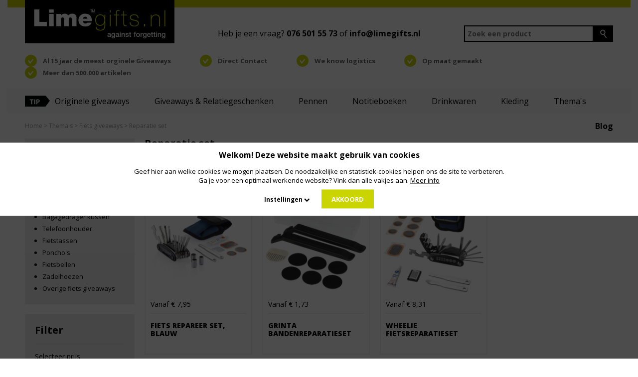

--- FILE ---
content_type: text/html; charset=UTF-8
request_url: https://www.limegifts.nl/thema/fietsen-en-bewegen/reparatie-set
body_size: 93067
content:
<!DOCTYPE html>
<html ng-app="ccApp">
  <head>
    <meta charset="UTF-8">
    <title> | Limegifts</title>
    <meta name="googlebot" content="noodp">
    <meta name="robots" content="index, follow">
    <meta name="format-detection" content="telephone=no">
    <meta name="description" content="">
    <meta name="keywords" content="">
    <meta name="author" content="">
    <meta name="viewport" content="width=device-width, initial-scale=1, minimum-scale=1, maximum-scale=1, user-scalable=no" />
    <meta http-equiv="Cache-control" content="public" />
    <link rel="canonical" href="https://www.limegifts.nl/thema/fietsen-en-bewegen/reparatie-set" />
    <link href="/css/bootstrap.min.css" rel="stylesheet" type="text/css" media="all" />
    <link rel='stylesheet' type='text/css' href='/css/general.css?v=1765304325' />
    <link rel="stylesheet" type="text/css" media="only all and (min-width: 1024px) and (max-width: 1200px)" href="/css/tablet_landscape.css" />
    <link rel="stylesheet" type="text/css" media="only all and (min-width: 768px) and (max-width: 1023px)" href="/css/tablet.css" />
    <link rel="stylesheet" type="text/css" media="only all and (max-width: 767px)" href="/css/mobile.css" />
    
    <script type="text/javascript" src="//cdn.jsdelivr.net/angularjs/1.4.5/angular.min.js" data-semver="1.4.5"></script>
    <script type="text/javascript" src="//mgcrea.github.io/angular-strap/dist/angular-strap.js" data-semver="v2.3.5"></script>
    <script type="text/javascript" src="//mgcrea.github.io/angular-strap/dist/angular-strap.tpl.js" data-semver="v2.3.5"></script>
    <script type="text/javascript" src="/js/app.js?id=1765304325"></script>
        <script id="mcjs">!function(c,h,i,m,p){m=c.createElement(h),p=c.getElementsByTagName(h)[0],m.async=1,m.src=i,p.parentNode.insertBefore(m,p)}(document,"script","https://chimpstatic.com/mcjs-connected/js/users/0079d2d4a21377904b870b6ee/859e1989eebd82045d7df05d0.js");</script>
  </head>
  <body>
    <div id="fb-root"></div>
    <script type="text/javascript">
      //<![CDATA[
      (function(d, s, id) {
      var js, fjs = d.getElementsByTagName(s)[0];
      if (d.getElementById(id)) return;
      js = d.createElement(s); js.id = id;
      js.src = "//connect.facebook.net/nl_NL/sdk.js#xfbml=1&version=v2.5";
      fjs.parentNode.insertBefore(js, fjs);
    }(document, 'script', 'facebook-jssdk'));
    //]]>
    </script>
    <div class="container">  
<header class="new">
  <div class="headerBar"></div>
  <div class="centerContent">
    <a href="/" class="logo"><img src="/images/limegifts.jpg" alt="Limegifts - against forgetting"/></a>
    <p>Heb je een vraag? <a href="tel:076 501 55 73">076 501 55 73</a> of <a href="mailto:info@limegifts.nl">info@limegifts.nl</a></p>
    <div class="searchForm" ng-controller="SearchController as searchCtrl" ng-init="searchCtrl.loadProducts();">
      <form method="get" action="/" name="searchForm">
        <input type="hidden" name="frmAction" value="doSearch" />
        <input type="text" name="frmSearch" value="" placeholder="Zoek een product" class="inputText" ng-model="searchCtrl.term" bs-typeahead bs-options="product as product.product_title for product in searchCtrl.products" data-limit="20" />
        <input type="submit" class="submitSearch" value="" name="frmSubmit" />
      </form>
    </div>
    <div class="clear"></div>
    <ul class="headerUSP">
      <li>Al 15 jaar de meest orginele Giveaways</li>
      <li>Direct Contact</li>
      <li>We know logistics</li>
      <li>Op maat gemaakt</li>
      <li>Meer dan 500.000 artikelen</li>
    </ul>
  </div>
    <ul class="mobileMenu">
    <li class="menuButton" onclick="toggleMenu();"><span class="fa fa-bars"></span></li> 
    <li class="menuItem"><a href="/">Home</a></li>
                      
    <li class="menuItem"><a href="/originele-giveaways">Originele giveaways</a></li>
		  <li class="menuItem cat"><a href="/originele-giveaways/innovatieve-give-aways">Innovatieve giveaways</a></li>
        <li class="menuItem subcat"><a href="/originele-giveaways/innovatieve-give-aways/sokken">Sokken</a></li>
        <li class="menuItem subcat"><a href="/originele-giveaways/innovatieve-give-aways/platte-waterfles---brievenbus">Platte waterfles </a></li>
        <li class="menuItem subcat"><a href="/originele-giveaways/innovatieve-give-aways/mini-credit-card-bluetooth-speaker">Credit card speaker</a></li>
        <li class="menuItem subcat"><a href="/originele-giveaways/innovatieve-give-aways/snoeppotzak-brievenbus">Snoeppotzak brievenbus</a></li>
        <li class="menuItem subcat"><a href="/originele-giveaways/innovatieve-give-aways/muts-met-licht">Muts met licht</a></li>
        <li class="menuItem subcat"><a href="/originele-giveaways/innovatieve-give-aways/out-of-the-box">Out of the Box</a></li>
        <li class="menuItem subcat"><a href="/originele-giveaways/innovatieve-give-aways/inflatables-1">Inflatables</a></li>
        <li class="menuItem subcat"><a href="/originele-giveaways/innovatieve-give-aways/zonnebril-origineel">Zonnebril origineel</a></li>
        <li class="menuItem subcat"><a href="/originele-giveaways/innovatieve-give-aways/bedrukte-trackers">Trackers voor verloren spullen</a></li>
        <li class="menuItem subcat"><a href="/originele-giveaways/innovatieve-give-aways/bril-cleaners">Bril cleaners</a></li>
        <li class="menuItem subcat"><a href="/originele-giveaways/innovatieve-give-aways/innovatieve-omkeerbare-paraplu">Omkeerbare paraplu</a></li>
        <li class="menuItem subcat"><a href="/originele-giveaways/innovatieve-give-aways/auto-telefoonhouder-magnetisch">Auto telefoonhouder magnetisch</a></li>
        <li class="menuItem subcat"><a href="/originele-giveaways/innovatieve-give-aways/eetbare-bloemen">Eetbare bloemen</a></li>
        <li class="menuItem subcat"><a href="/originele-giveaways/innovatieve-give-aways/lekkerder-dan-lekker-deze-heerlijke-snack-bag">Gezonde snacks</a></li>
        <li class="menuItem subcat"><a href="/originele-giveaways/innovatieve-give-aways/activity-watch">Activity Tracker</a></li>
        <li class="menuItem subcat"><a href="/originele-giveaways/innovatieve-give-aways/fietsload-1">Fietsload</a></li>
        <li class="menuItem subcat"><a href="/originele-giveaways/innovatieve-give-aways/innovatieve-multi-handy">Multi handy</a></li>
        <li class="menuItem subcat"><a href="/originele-giveaways/innovatieve-give-aways/action-cam">Action Cam</a></li>
		  <li class="menuItem cat"><a href="/originele-giveaways/giveaways-op-het-bureau">Giveaways op het bureau</a></li>
        <li class="menuItem subcat"><a href="/originele-giveaways/giveaways-op-het-bureau/snoeppotten">Snoep</a></li>
		  <li class="menuItem cat"><a href="/originele-giveaways/privacy-en-veiligheid-giveaways">Privacy & Veiligheid giveaways</a></li>
        <li class="menuItem subcat"><a href="/originele-giveaways/privacy-en-veiligheid-giveaways/webcam-covers">Webcam covers</a></li>
        <li class="menuItem subcat"><a href="/originele-giveaways/privacy-en-veiligheid-giveaways/anti-skimming">Anti Skimming - RFID</a></li>
        <li class="menuItem subcat"><a href="/originele-giveaways/privacy-en-veiligheid-giveaways/stralings-blocker">Stralings Blokker</a></li>
		  <li class="menuItem cat"><a href="/originele-giveaways/giveaways-in-de-auto">Giveaways voor de auto</a></li>
        <li class="menuItem subcat"><a href="/originele-giveaways/giveaways-in-de-auto/ijskrabber-innovatief">Originele ijskrabber </a></li>
        <li class="menuItem subcat"><a href="/originele-giveaways/giveaways-in-de-auto/car-hand-1">Innovatieve helping hand</a></li>
		  <li class="menuItem cat"><a href="/originele-giveaways/vr-brillen">Virtual reality brillen</a></li>
        <li class="menuItem subcat"><a href="/originele-giveaways/vr-brillen/kunststof-vr-brillen">Kunststof VR brillen</a></li>
        <li class="menuItem subcat"><a href="/originele-giveaways/vr-brillen/bedrukte-google-card-boards">Bedrukte Google Card Boards</a></li>
		  <li class="menuItem cat"><a href="/originele-giveaways/mobiele-telefoons">Giveaways voor mobiel</a></li>
        <li class="menuItem subcat"><a href="/originele-giveaways/mobiele-telefoons/charging">Oplaadkabels</a></li>
        <li class="menuItem subcat"><a href="/originele-giveaways/mobiele-telefoons/wireless-oortelefoon">Wireless oortelefoon</a></li>
        <li class="menuItem subcat"><a href="/originele-giveaways/mobiele-telefoons/windblokker">Windblokker</a></li>
        <li class="menuItem subcat"><a href="/originele-giveaways/mobiele-telefoons/draadloze-telefoonopladers">Draadloze telefoonopladers</a></li>
        <li class="menuItem subcat"><a href="/originele-giveaways/mobiele-telefoons/bedrukte-smartphone-lenzen">Smartphone lens</a></li>
        <li class="menuItem subcat"><a href="/originele-giveaways/mobiele-telefoons/waterdichte-speakers">Waterdichte speakers</a></li>
        <li class="menuItem subcat"><a href="/originele-giveaways/mobiele-telefoons/opblaasbare-selfie-stick">Opblaasbare Selfie Stick</a></li>
        <li class="menuItem subcat"><a href="/originele-giveaways/mobiele-telefoons/fiets-telefoonhouder-">Fiets telefoonhouder </a></li>
        <li class="menuItem subcat"><a href="/originele-giveaways/mobiele-telefoons/originele-powerbanks">Originele powerbanks</a></li>
                      
    <li class="menuItem"><a href="/give-aways-relatiegeschenken">Giveaways & Relatiegeschenken</a></li>
		  <li class="menuItem cat"><a href="/give-aways-relatiegeschenken/corona-gifts">Corona gifts-Social Distance-Bedankjes</a></li>
		  <li class="menuItem cat"><a href="/give-aways-relatiegeschenken/corona-beschermingsmiddelen">Beschermingsmiddelen Corona</a></li>
		  <li class="menuItem cat"><a href="/give-aways-relatiegeschenken/digitaal">Digitaal</a></li>
        <li class="menuItem subcat"><a href="/give-aways-relatiegeschenken/digitaal/powerbank">Powerbanks</a></li>
        <li class="menuItem subcat"><a href="/give-aways-relatiegeschenken/digitaal/computer-accessoires">Computer accessoires</a></li>
        <li class="menuItem subcat"><a href="/give-aways-relatiegeschenken/digitaal/usb-producten">USB producten</a></li>
        <li class="menuItem subcat"><a href="/give-aways-relatiegeschenken/digitaal/elektronica">Elektronica</a></li>
        <li class="menuItem subcat"><a href="/give-aways-relatiegeschenken/digitaal/audio-producten">Audio Producten</a></li>
        <li class="menuItem subcat"><a href="/give-aways-relatiegeschenken/digitaal/virtual-reality-brillen">Virtual reality brillen</a></li>
		  <li class="menuItem cat"><a href="/give-aways-relatiegeschenken/kantoor-zakelijk">Kantoor & zakelijk</a></li>
        <li class="menuItem subcat"><a href="/give-aways-relatiegeschenken/kantoor-zakelijk/kalender">Kalenders</a></li>
        <li class="menuItem subcat"><a href="/give-aways-relatiegeschenken/kantoor-zakelijk/kantoor-accessoires">Kantoor accessoires</a></li>
        <li class="menuItem subcat"><a href="/give-aways-relatiegeschenken/kantoor-zakelijk/creatieve-memo-blocs">Creatieve memo blocs</a></li>
        <li class="menuItem subcat"><a href="/give-aways-relatiegeschenken/kantoor-zakelijk/memo-en-fotohouders">Memo en fotohouders</a></li>
        <li class="menuItem subcat"><a href="/give-aways-relatiegeschenken/kantoor-zakelijk/executive">Executive</a></li>
        <li class="menuItem subcat"><a href="/give-aways-relatiegeschenken/kantoor-zakelijk/documentenmappen">Documentenmappen</a></li>
        <li class="menuItem subcat"><a href="/give-aways-relatiegeschenken/kantoor-zakelijk/bureau-accessoires">Bureau accessoires</a></li>
		  <li class="menuItem cat"><a href="/give-aways-relatiegeschenken/duurzaam">Duurzaam</a></li>
        <li class="menuItem subcat"><a href="/give-aways-relatiegeschenken/duurzaam/groene-producten">Duurzame giveaways</a></li>
        <li class="menuItem subcat"><a href="/give-aways-relatiegeschenken/duurzaam/planten-en-bloembollen">Planten en bloembollen</a></li>
		  <li class="menuItem cat"><a href="/give-aways-relatiegeschenken/relatiegeschenk">Relatiegeschenken</a></li>
		  <li class="menuItem cat"><a href="/give-aways-relatiegeschenken/paraplus">Paraplu's</a></li>
		  <li class="menuItem cat"><a href="/give-aways-relatiegeschenken/tassen-reizen">Tassen & reizen</a></li>
        <li class="menuItem subcat"><a href="/give-aways-relatiegeschenken/tassen-reizen/koeltassen">Koeltassen</a></li>
        <li class="menuItem subcat"><a href="/give-aways-relatiegeschenken/tassen-reizen/sporttassen">Sporttassen</a></li>
        <li class="menuItem subcat"><a href="/give-aways-relatiegeschenken/tassen-reizen/rugzakken">Rugzakken</a></li>
        <li class="menuItem subcat"><a href="/give-aways-relatiegeschenken/tassen-reizen/trolleys">Trolleys</a></li>
        <li class="menuItem subcat"><a href="/give-aways-relatiegeschenken/tassen-reizen/laptoptas">Laptoptas</a></li>
        <li class="menuItem subcat"><a href="/give-aways-relatiegeschenken/tassen-reizen/toilettassen">Toilettassen</a></li>
        <li class="menuItem subcat"><a href="/give-aways-relatiegeschenken/tassen-reizen/overige-tassen">Overige tassen</a></li>
		  <li class="menuItem cat"><a href="/give-aways-relatiegeschenken/outdoor-vrije-tijd">Outdoor & vrije tijd</a></li>
        <li class="menuItem subcat"><a href="/give-aways-relatiegeschenken/outdoor-vrije-tijd/inflatables">Inflatables</a></li>
        <li class="menuItem subcat"><a href="/give-aways-relatiegeschenken/outdoor-vrije-tijd/overig-outdoor">Overig outdoor</a></li>
        <li class="menuItem subcat"><a href="/give-aways-relatiegeschenken/outdoor-vrije-tijd/reis-accessoires">Reis accessoires</a></li>
        <li class="menuItem subcat"><a href="/give-aways-relatiegeschenken/outdoor-vrije-tijd/zomer-en-strand">Zomer en strand</a></li>
        <li class="menuItem subcat"><a href="/give-aways-relatiegeschenken/outdoor-vrije-tijd/sport-artikelen">Sport artikelen</a></li>
        <li class="menuItem subcat"><a href="/give-aways-relatiegeschenken/outdoor-vrije-tijd/golfartikelen">Golfartikelen</a></li>
        <li class="menuItem subcat"><a href="/give-aways-relatiegeschenken/outdoor-vrije-tijd/cameras---verrekijkers">Camera's - verrekijkers</a></li>
        <li class="menuItem subcat"><a href="/give-aways-relatiegeschenken/outdoor-vrije-tijd/fietsen">Fietsen</a></li>
		  <li class="menuItem cat"><a href="/give-aways-relatiegeschenken/gereedschap-lampen">Gereedschap & lampen</a></li>
        <li class="menuItem subcat"><a href="/give-aways-relatiegeschenken/gereedschap-lampen/gereedschappen-lampen">Gereedschappen-lampen</a></li>
        <li class="menuItem subcat"><a href="/give-aways-relatiegeschenken/gereedschap-lampen/gereedschappen-auto">Gereedschappen-auto</a></li>
        <li class="menuItem subcat"><a href="/give-aways-relatiegeschenken/gereedschap-lampen/tool-kits">Tool Kits</a></li>
        <li class="menuItem subcat"><a href="/give-aways-relatiegeschenken/gereedschap-lampen/multi-tools">Multi Tools</a></li>
        <li class="menuItem subcat"><a href="/give-aways-relatiegeschenken/gereedschap-lampen/lampen">Lampen</a></li>
		  <li class="menuItem cat"><a href="/give-aways-relatiegeschenken/food">Food & Drinks</a></li>
        <li class="menuItem subcat"><a href="/give-aways-relatiegeschenken/food/gezond">Gezond</a></li>
        <li class="menuItem subcat"><a href="/give-aways-relatiegeschenken/food/snoepgoed">Snoepgoed</a></li>
		  <li class="menuItem cat"><a href="/give-aways-relatiegeschenken/premiums">Premiums</a></li>
        <li class="menuItem subcat"><a href="/give-aways-relatiegeschenken/premiums/medailles-en-bekers">Medailles en bekers</a></li>
        <li class="menuItem subcat"><a href="/give-aways-relatiegeschenken/premiums/premium-en-verrassingen">Premium en Verrassingen</a></li>
        <li class="menuItem subcat"><a href="/give-aways-relatiegeschenken/premiums/lanyards">Lanyards</a></li>
        <li class="menuItem subcat"><a href="/give-aways-relatiegeschenken/premiums/sleutelhangers">Sleutelhangers</a></li>
        <li class="menuItem subcat"><a href="/give-aways-relatiegeschenken/premiums/aanstekers">Aanstekers</a></li>
        <li class="menuItem subcat"><a href="/give-aways-relatiegeschenken/premiums/premium-awards">Premium awards</a></li>
		  <li class="menuItem cat"><a href="/give-aways-relatiegeschenken/275-persoonlijke-accessoires">Persoonlijke accessoires</a></li>
        <li class="menuItem subcat"><a href="/give-aways-relatiegeschenken/275-persoonlijke-accessoires/beschermingsmiddelen">Beschermingsmiddelen</a></li>
        <li class="menuItem subcat"><a href="/give-aways-relatiegeschenken/275-persoonlijke-accessoires/portemonnees">Portemonnees</a></li>
        <li class="menuItem subcat"><a href="/give-aways-relatiegeschenken/275-persoonlijke-accessoires/persoonlijke-accessoires">Persoonlijke accessoires</a></li>
        <li class="menuItem subcat"><a href="/give-aways-relatiegeschenken/275-persoonlijke-accessoires/zonnebrillen">Zonnebrillen</a></li>
        <li class="menuItem subcat"><a href="/give-aways-relatiegeschenken/275-persoonlijke-accessoires/verzorgingsproducten">Verzorgingsproducten</a></li>
		  <li class="menuItem cat"><a href="/give-aways-relatiegeschenken/home-products">Home Products</a></li>
        <li class="menuItem subcat"><a href="/give-aways-relatiegeschenken/home-products/opberg-producten">Opberg producten</a></li>
        <li class="menuItem subcat"><a href="/give-aways-relatiegeschenken/home-products/fotolijstjes-en-albums">Fotolijstjes en albums</a></li>
        <li class="menuItem subcat"><a href="/give-aways-relatiegeschenken/home-products/mokken-en-glazen">Mokken en glazen</a></li>
        <li class="menuItem subcat"><a href="/give-aways-relatiegeschenken/home-products/woon-accessoires">Woon accessoires</a></li>
        <li class="menuItem subcat"><a href="/give-aways-relatiegeschenken/home-products/messen">Messen</a></li>
        <li class="menuItem subcat"><a href="/give-aways-relatiegeschenken/home-products/keuken-artikelen">Keuken artikelen</a></li>
        <li class="menuItem subcat"><a href="/give-aways-relatiegeschenken/home-products/huis-en-wonen">Huis en wonen</a></li>
        <li class="menuItem subcat"><a href="/give-aways-relatiegeschenken/home-products/glaswerk">Glaswerk</a></li>
        <li class="menuItem subcat"><a href="/give-aways-relatiegeschenken/home-products/badkamer">Badkamer</a></li>
		  <li class="menuItem cat"><a href="/give-aways-relatiegeschenken/spellen-kids">Spellen & Kids</a></li>
        <li class="menuItem subcat"><a href="/give-aways-relatiegeschenken/spellen-kids/spelletjes-speelgoed">Spelletjes-speelgoed</a></li>
        <li class="menuItem subcat"><a href="/give-aways-relatiegeschenken/spellen-kids/vrije-tijd-en-spellen">Vrije tijd en Spellen</a></li>
        <li class="menuItem subcat"><a href="/give-aways-relatiegeschenken/spellen-kids/gadgets-en-speelgoed">Gadgets en speelgoed</a></li>
		  <li class="menuItem cat"><a href="/give-aways-relatiegeschenken/tijd-waarneming">Tijd & Waarneming</a></li>
        <li class="menuItem subcat"><a href="/give-aways-relatiegeschenken/tijd-waarneming/horloges">Horloges</a></li>
        <li class="menuItem subcat"><a href="/give-aways-relatiegeschenken/tijd-waarneming/tijd-en-weer">Tijd en Weer</a></li>
        <li class="menuItem subcat"><a href="/give-aways-relatiegeschenken/tijd-waarneming/klokken-en-wekkers">Klokken en wekkers</a></li>
		  <li class="menuItem cat"><a href="/give-aways-relatiegeschenken/promotie-artikelen">Promotie artikelen</a></li>
                      
    <li class="menuItem"><a href="/pennen">Pennen</a></li>
		  <li class="menuItem cat"><a href="/pennen/pennen-bedrukken">Pennen</a></li>
		  <li class="menuItem cat"><a href="/pennen/pennensets-bedrukken">Pennensets</a></li>
		  <li class="menuItem cat"><a href="/pennen/duurzame-pennen-bedrukken">Duurzame pennen</a></li>
		  <li class="menuItem cat"><a href="/pennen/luxe-pennen-bedrukken">Luxe pennen</a></li>
                      
    <li class="menuItem"><a href="/notitieboeken">Notitieboeken</a></li>
		  <li class="menuItem cat"><a href="/notitieboeken/notitieboekjes-bedrukken">Notitieboekjes</a></li>
		  <li class="menuItem cat"><a href="/notitieboeken/uitwisbaar-notitieboek">Uitwisbaar notitieboek</a></li>
		  <li class="menuItem cat"><a href="/notitieboeken/duurzame-notitieboekjes">Duurzame notitieboekjes</a></li>
                      
    <li class="menuItem"><a href="/drinkwaren">Drinkwaren</a></li>
		  <li class="menuItem cat"><a href="/drinkwaren/waterflessen-bedrukken">Drinkflessen & waterflessen</a></li>
		  <li class="menuItem cat"><a href="/drinkwaren/bidons-bedrukken">Bidons</a></li>
		  <li class="menuItem cat"><a href="/drinkwaren/thermosflessen-en-thermosbekers">Thermosflessen & thermosbekers</a></li>
		  <li class="menuItem cat"><a href="/drinkwaren/mokken">Mokken</a></li>
		  <li class="menuItem cat"><a href="/drinkwaren/koffiebekers">Koffiebekers</a></li>
		  <li class="menuItem cat"><a href="/drinkwaren/flesjes-water">Flesjes water</a></li>
		  <li class="menuItem cat"><a href="/drinkwaren/biergeschenken-en-wijngeschenken">Biergeschenken & wijngeschenken</a></li>
		  <li class="menuItem cat"><a href="/drinkwaren/duurzame-waterflessen">Duurzame waterflessen</a></li>
		  <li class="menuItem cat"><a href="/drinkwaren/duurzame-koffiebekers">Duurzame koffiebekers</a></li>
                      
    <li class="menuItem"><a href="/textiel-caps">Kleding</a></li>
		  <li class="menuItem cat"><a href="/textiel-caps/badtextiel">Badtextiel</a></li>
        <li class="menuItem subcat"><a href="/textiel-caps/badtextiel/badlakens-en-handdoeken">Badlakens & handdoeken</a></li>
        <li class="menuItem subcat"><a href="/textiel-caps/badtextiel/badjassen">Badjassen</a></li>
		  <li class="menuItem cat"><a href="/textiel-caps/caps">Caps</a></li>
		  <li class="menuItem cat"><a href="/textiel-caps/textiel-en-kleding">Textiel en kleding</a></li>
        <li class="menuItem subcat"><a href="/textiel-caps/textiel-en-kleding/long-sleeves">Long sleeves</a></li>
        <li class="menuItem subcat"><a href="/textiel-caps/textiel-en-kleding/overhemden---blouses">Overhemden / blouses</a></li>
        <li class="menuItem subcat"><a href="/textiel-caps/textiel-en-kleding/bodywarmers">Bodywarmers</a></li>
        <li class="menuItem subcat"><a href="/textiel-caps/textiel-en-kleding/t-shirts">T-shirts</a></li>
        <li class="menuItem subcat"><a href="/textiel-caps/textiel-en-kleding/polo-s">Polo's</a></li>
        <li class="menuItem subcat"><a href="/textiel-caps/textiel-en-kleding/jassen---jacks">Jassen / Jacks</a></li>
        <li class="menuItem subcat"><a href="/textiel-caps/textiel-en-kleding/softshell">Softshell</a></li>
		  <li class="menuItem cat"><a href="/textiel-caps/werktextiel">Werktextiel</a></li>
        <li class="menuItem subcat"><a href="/textiel-caps/werktextiel/schorten">Schorten</a></li>
		  <li class="menuItem cat"><a href="/textiel-caps/regenkleding-en-parkas">Regenkleding</a></li>
                      
    <li class="menuItem"><a href="/thema">Thema's</a></li>
		  <li class="menuItem cat"><a href="/thema/zomer-relatiegeschenken">Fun summer gifts</a></li>
		  <li class="menuItem cat"><a href="/thema/zomer-giveaways">Zomer geschenken voor personeel / relaties</a></li>
		  <li class="menuItem cat"><a href="/thema/oranje-supporters-artikelen">Oranje supporters artikelen</a></li>
		  <li class="menuItem cat"><a href="/thema/lente-gifts">Lente giveaways</a></li>
		  <li class="menuItem cat"><a href="/thema/beurs-give-aways">Beurs giveaways</a></li>
		  <li class="menuItem cat"><a href="/thema/winter-giveaways">Winter giveaways</a></li>
        <li class="menuItem subcat"><a href="/thema/winter-giveaways/bedruktehandschoenen">Handschoenen</a></li>
        <li class="menuItem subcat"><a href="/thema/winter-giveaways/bedrukte-voorruitbeschermers">Voorruitbeschermers</a></li>
        <li class="menuItem subcat"><a href="/thema/winter-giveaways/dekens">Dekens</a></li>
        <li class="menuItem subcat"><a href="/thema/winter-giveaways/bedrukte-sjaals">Sjaals</a></li>
        <li class="menuItem subcat"><a href="/thema/winter-giveaways/winter-verzorging">Winter verzorging</a></li>
        <li class="menuItem subcat"><a href="/thema/winter-giveaways/thermosflessen-bedrukt">Thermosflessen</a></li>
        <li class="menuItem subcat"><a href="/thema/winter-giveaways/overig-1">Overige winter giveaways</a></li>
		  <li class="menuItem cat"><a href="/thema/sport-en-bewegen">Sport & bewegen</a></li>
        <li class="menuItem subcat"><a href="/thema/sport-en-bewegen/thema-fit-brace">Fit brace</a></li>
        <li class="menuItem subcat"><a href="/thema/sport-en-bewegen/thema-sportarmband">Sportarmband</a></li>
        <li class="menuItem subcat"><a href="/thema/sport-en-bewegen/action-cameras-">Action camera</a></li>
        <li class="menuItem subcat"><a href="/thema/sport-en-bewegen/sporthanddoek">Sporthanddoek</a></li>
        <li class="menuItem subcat"><a href="/thema/sport-en-bewegen/sports-cap">Sports cap</a></li>
        <li class="menuItem subcat"><a href="/thema/sport-en-bewegen/sport-rugzak">Sport rugzak</a></li>
        <li class="menuItem subcat"><a href="/thema/sport-en-bewegen/sporttassen-1">Sporttassen</a></li>
        <li class="menuItem subcat"><a href="/thema/sport-en-bewegen/oordopjes-">Oordopjes</a></li>
        <li class="menuItem subcat"><a href="/thema/sport-en-bewegen/sport-belt">Sport belt</a></li>
        <li class="menuItem subcat"><a href="/thema/sport-en-bewegen/voetballen">Voetballen</a></li>
        <li class="menuItem subcat"><a href="/thema/sport-en-bewegen/springtouwen">Springtouw</a></li>
        <li class="menuItem subcat"><a href="/thema/sport-en-bewegen/stappentellers">Stappentellers</a></li>
        <li class="menuItem subcat"><a href="/thema/sport-en-bewegen/zweetbandjes">Zweetbandjes</a></li>
        <li class="menuItem subcat"><a href="/thema/sport-en-bewegen/sport-zonnebril">Sport zonnebril</a></li>
        <li class="menuItem subcat"><a href="/thema/sport-en-bewegen/overige-sport-items">Overige Sport geschenken</a></li>
		  <li class="menuItem cat"><a href="/thema/goodiebags-voor-evenementen">NIEUW: Goodiebags</a></li>
        <li class="menuItem subcat"><a href="/thema/goodiebags-voor-evenementen/festival-goodiebags">Festival goodiebags</a></li>
        <li class="menuItem subcat"><a href="/thema/goodiebags-voor-evenementen/goodiebags-voor-sportevenementen">Sportevenement goodiebags</a></li>
        <li class="menuItem subcat"><a href="/thema/goodiebags-voor-evenementen/beurs-en-training-goodiebags">Beurs en training goodiebags</a></li>
        <li class="menuItem subcat"><a href="/thema/goodiebags-voor-evenementen/vakantie-goodiebags">Vakantie goodiebags</a></li>
		  <li class="menuItem cat"><a href="/thema/fietsen-en-bewegen">Fiets giveaways</a></li>
        <li class="menuItem subcat"><a href="/thema/fietsen-en-bewegen/bike-tattoo-">Bike tattoo</a></li>
        <li class="menuItem subcat"><a href="/thema/fietsen-en-bewegen/schoenclip">Schoenclip</a></li>
        <li class="menuItem subcat"><a href="/thema/fietsen-en-bewegen/reparatie-set">Reparatie set</a></li>
        <li class="menuItem subcat"><a href="/thema/fietsen-en-bewegen/fietslampen">Fietslampen & reflectors</a></li>
        <li class="menuItem subcat"><a href="/thema/fietsen-en-bewegen/bagagedrager-kussen-">Bagagedrager kussen</a></li>
        <li class="menuItem subcat"><a href="/thema/fietsen-en-bewegen/telefoonhouder">Telefoonhouder</a></li>
        <li class="menuItem subcat"><a href="/thema/fietsen-en-bewegen/fietstassen">Fietstassen</a></li>
        <li class="menuItem subcat"><a href="/thema/fietsen-en-bewegen/poncho-s">Poncho's</a></li>
        <li class="menuItem subcat"><a href="/thema/fietsen-en-bewegen/fietsbellen">Fietsbellen </a></li>
        <li class="menuItem subcat"><a href="/thema/fietsen-en-bewegen/zadelhoezen">Zadelhoezen</a></li>
        <li class="menuItem subcat"><a href="/thema/fietsen-en-bewegen/overige-fiets-items">Overige fiets giveaways</a></li>
		  <li class="menuItem cat"><a href="/thema/zomer-give-aways">Zomer giveaways</a></li>
        <li class="menuItem subcat"><a href="/thema/zomer-give-aways/standlakens">Standlakens</a></li>
        <li class="menuItem subcat"><a href="/thema/zomer-give-aways/blue-tooth-speakers">Bluetooth speakers</a></li>
        <li class="menuItem subcat"><a href="/thema/zomer-give-aways/uv-band">UV-bandjes</a></li>
        <li class="menuItem subcat"><a href="/thema/zomer-give-aways/lippenbalsem">Lippenbalsem</a></li>
        <li class="menuItem subcat"><a href="/thema/zomer-give-aways/slippers">Slippers</a></li>
        <li class="menuItem subcat"><a href="/thema/zomer-give-aways/zonnebrand">Zonnebrand</a></li>
        <li class="menuItem subcat"><a href="/thema/zomer-give-aways/thema-strandballen">Strandballen</a></li>
        <li class="menuItem subcat"><a href="/thema/zomer-give-aways/zonnebrillen-1">Zonnebrillen</a></li>
        <li class="menuItem subcat"><a href="/thema/zomer-give-aways/strandtassen">Strandtassen</a></li>
        <li class="menuItem subcat"><a href="/thema/zomer-give-aways/vlieger">Vlieger</a></li>
        <li class="menuItem subcat"><a href="/thema/zomer-give-aways/frisbees">Frisbees</a></li>
        <li class="menuItem subcat"><a href="/thema/zomer-give-aways/zomer-giveaways">Overige zomer giveaways</a></li>
		  <li class="menuItem cat"><a href="/thema/maatschappelijk-verantwoorde-giveaways">Maatschappelijk verantwoorde giveaways</a></li>
                      
    <li class="menuItem"><a href="/volg-de-laatste-trends">Blog</a></li>
                      
    <li class="menuItem"><a href="/over-limegifts">Over Limegifts</a></li>
                      
    <li class="menuItem"><a href="/contact">Contact</a></li>
                      
    <li class="menuItem"><a href="/algemene-voorwaarden">Algemene Voorwaarden</a></li>
  </ul>
  <nav class="mainMenu">
    <div class="centerContent">
      <ul class="productMenu">
                      
        <li data-text="Originele giveaways"><a href="/originele-giveaways" class='menuTip'><span>Originele giveaways</span></a>
          <ol class="submenu">
            <li class="submenuColumn">
              <ol>
				        <li class="catLi"><a href="/originele-giveaways/innovatieve-give-aways" class="subcatTitle"><img src="/uploads/categories/379_0.jpg" class="catImage" alt="0" /><span>Innovatieve giveaways</span></a></li>
			          <li>&nbsp;&nbsp;&bull;&nbsp;&nbsp;&nbsp;<a href="/originele-giveaways/innovatieve-give-aways/sokken" class="subcatTitle">Sokken</a></li>
			          <li>&nbsp;&nbsp;&bull;&nbsp;&nbsp;&nbsp;<a href="/originele-giveaways/innovatieve-give-aways/platte-waterfles---brievenbus" class="subcatTitle">Platte waterfles </a></li>
			          <li>&nbsp;&nbsp;&bull;&nbsp;&nbsp;&nbsp;<a href="/originele-giveaways/innovatieve-give-aways/mini-credit-card-bluetooth-speaker" class="subcatTitle">Credit card speaker</a></li>
			          <li>&nbsp;&nbsp;&bull;&nbsp;&nbsp;&nbsp;<a href="/originele-giveaways/innovatieve-give-aways/snoeppotzak-brievenbus" class="subcatTitle">Snoeppotzak brievenbus</a></li>
			          <li>&nbsp;&nbsp;&bull;&nbsp;&nbsp;&nbsp;<a href="/originele-giveaways/innovatieve-give-aways/muts-met-licht" class="subcatTitle">Muts met licht</a></li>
			          <li>&nbsp;&nbsp;&bull;&nbsp;&nbsp;&nbsp;<a href="/originele-giveaways/innovatieve-give-aways/out-of-the-box" class="subcatTitle">Out of the Box</a></li>
			          <li>&nbsp;&nbsp;&bull;&nbsp;&nbsp;&nbsp;<a href="/originele-giveaways/innovatieve-give-aways/inflatables-1" class="subcatTitle">Inflatables</a></li>
			          <li>&nbsp;&nbsp;&bull;&nbsp;&nbsp;&nbsp;<a href="/originele-giveaways/innovatieve-give-aways/zonnebril-origineel" class="subcatTitle">Zonnebril origineel</a></li>
			          <li>&nbsp;&nbsp;&bull;&nbsp;&nbsp;&nbsp;<a href="/originele-giveaways/innovatieve-give-aways/bedrukte-trackers" class="subcatTitle">Trackers voor verloren spullen</a></li>
			          <li>&nbsp;&nbsp;&bull;&nbsp;&nbsp;&nbsp;<a href="/originele-giveaways/innovatieve-give-aways/bril-cleaners" class="subcatTitle">Bril cleaners</a></li>
			          <li>&nbsp;&nbsp;&bull;&nbsp;&nbsp;&nbsp;<a href="/originele-giveaways/innovatieve-give-aways/innovatieve-omkeerbare-paraplu" class="subcatTitle">Omkeerbare paraplu</a></li>
			          <li>&nbsp;&nbsp;&bull;&nbsp;&nbsp;&nbsp;<a href="/originele-giveaways/innovatieve-give-aways/auto-telefoonhouder-magnetisch" class="subcatTitle">Auto telefoonhouder magnetisch</a></li>
			          <li>&nbsp;&nbsp;&bull;&nbsp;&nbsp;&nbsp;<a href="/originele-giveaways/innovatieve-give-aways/eetbare-bloemen" class="subcatTitle">Eetbare bloemen</a></li>
			          <li>&nbsp;&nbsp;&bull;&nbsp;&nbsp;&nbsp;<a href="/originele-giveaways/innovatieve-give-aways/lekkerder-dan-lekker-deze-heerlijke-snack-bag" class="subcatTitle">Gezonde snacks</a></li>
			          <li>&nbsp;&nbsp;&bull;&nbsp;&nbsp;&nbsp;<a href="/originele-giveaways/innovatieve-give-aways/activity-watch" class="subcatTitle">Activity Tracker</a></li>
			          <li>&nbsp;&nbsp;&bull;&nbsp;&nbsp;&nbsp;<a href="/originele-giveaways/innovatieve-give-aways/fietsload-1" class="subcatTitle">Fietsload</a></li>
			          <li>&nbsp;&nbsp;&bull;&nbsp;&nbsp;&nbsp;<a href="/originele-giveaways/innovatieve-give-aways/innovatieve-multi-handy" class="subcatTitle">Multi handy</a></li>
			          <li>&nbsp;&nbsp;&bull;&nbsp;&nbsp;&nbsp;<a href="/originele-giveaways/innovatieve-give-aways/action-cam" class="subcatTitle">Action Cam</a></li>
			        </ol>
            </li>
            <li class="submenuColumn">
              <ol>
				        <li class="catLi"><a href="/originele-giveaways/giveaways-op-het-bureau" class="subcatTitle"><img src="/uploads/categories/430_0.jpg" class="catImage" alt="0" /><span>Giveaways op het bureau</span></a></li>
			          <li>&nbsp;&nbsp;&bull;&nbsp;&nbsp;&nbsp;<a href="/originele-giveaways/giveaways-op-het-bureau/snoeppotten" class="subcatTitle">Snoep</a></li>
			        </ol>
              <ol>
				        <li class="catLi"><a href="/originele-giveaways/privacy-en-veiligheid-giveaways" class="subcatTitle"><img src="/uploads/categories/453_0.jpg" class="catImage" alt="0" /><span>Privacy & Veiligheid giveaways</span></a></li>
			          <li>&nbsp;&nbsp;&bull;&nbsp;&nbsp;&nbsp;<a href="/originele-giveaways/privacy-en-veiligheid-giveaways/webcam-covers" class="subcatTitle">Webcam covers</a></li>
			          <li>&nbsp;&nbsp;&bull;&nbsp;&nbsp;&nbsp;<a href="/originele-giveaways/privacy-en-veiligheid-giveaways/anti-skimming" class="subcatTitle">Anti Skimming - RFID</a></li>
			          <li>&nbsp;&nbsp;&bull;&nbsp;&nbsp;&nbsp;<a href="/originele-giveaways/privacy-en-veiligheid-giveaways/stralings-blocker" class="subcatTitle">Stralings Blokker</a></li>
			        </ol>
              <ol>
				        <li class="catLi"><a href="/originele-giveaways/giveaways-in-de-auto" class="subcatTitle"><img src="/uploads/categories/485_0.jpg" class="catImage" alt="0" /><span>Giveaways voor de auto</span></a></li>
			          <li>&nbsp;&nbsp;&bull;&nbsp;&nbsp;&nbsp;<a href="/originele-giveaways/giveaways-in-de-auto/ijskrabber-innovatief" class="subcatTitle">Originele ijskrabber </a></li>
			          <li>&nbsp;&nbsp;&bull;&nbsp;&nbsp;&nbsp;<a href="/originele-giveaways/giveaways-in-de-auto/car-hand-1" class="subcatTitle">Innovatieve helping hand</a></li>
			        </ol>
            </li>
            <li class="submenuColumn">
              <ol>
				        <li class="catLi"><a href="/originele-giveaways/vr-brillen" class="subcatTitle"><img src="/uploads/categories/427_0.jpg" class="catImage" alt="0" /><span>Virtual reality brillen</span></a></li>
			          <li>&nbsp;&nbsp;&bull;&nbsp;&nbsp;&nbsp;<a href="/originele-giveaways/vr-brillen/kunststof-vr-brillen" class="subcatTitle">Kunststof VR brillen</a></li>
			          <li>&nbsp;&nbsp;&bull;&nbsp;&nbsp;&nbsp;<a href="/originele-giveaways/vr-brillen/bedrukte-google-card-boards" class="subcatTitle">Bedrukte Google Card Boards</a></li>
			        </ol>
              <ol>
				        <li class="catLi"><a href="/originele-giveaways/mobiele-telefoons" class="subcatTitle"><img src="/uploads/categories/426_0.jpg" class="catImage" alt="0" /><span>Giveaways voor mobiel</span></a></li>
			          <li>&nbsp;&nbsp;&bull;&nbsp;&nbsp;&nbsp;<a href="/originele-giveaways/mobiele-telefoons/charging" class="subcatTitle">Oplaadkabels</a></li>
			          <li>&nbsp;&nbsp;&bull;&nbsp;&nbsp;&nbsp;<a href="/originele-giveaways/mobiele-telefoons/wireless-oortelefoon" class="subcatTitle">Wireless oortelefoon</a></li>
			          <li>&nbsp;&nbsp;&bull;&nbsp;&nbsp;&nbsp;<a href="/originele-giveaways/mobiele-telefoons/windblokker" class="subcatTitle">Windblokker</a></li>
			          <li>&nbsp;&nbsp;&bull;&nbsp;&nbsp;&nbsp;<a href="/originele-giveaways/mobiele-telefoons/draadloze-telefoonopladers" class="subcatTitle">Draadloze telefoonopladers</a></li>
			          <li>&nbsp;&nbsp;&bull;&nbsp;&nbsp;&nbsp;<a href="/originele-giveaways/mobiele-telefoons/bedrukte-smartphone-lenzen" class="subcatTitle">Smartphone lens</a></li>
			          <li>&nbsp;&nbsp;&bull;&nbsp;&nbsp;&nbsp;<a href="/originele-giveaways/mobiele-telefoons/waterdichte-speakers" class="subcatTitle">Waterdichte speakers</a></li>
			          <li>&nbsp;&nbsp;&bull;&nbsp;&nbsp;&nbsp;<a href="/originele-giveaways/mobiele-telefoons/opblaasbare-selfie-stick" class="subcatTitle">Opblaasbare Selfie Stick</a></li>
			          <li>&nbsp;&nbsp;&bull;&nbsp;&nbsp;&nbsp;<a href="/originele-giveaways/mobiele-telefoons/fiets-telefoonhouder-" class="subcatTitle">Fiets telefoonhouder </a></li>
			          <li>&nbsp;&nbsp;&bull;&nbsp;&nbsp;&nbsp;<a href="/originele-giveaways/mobiele-telefoons/originele-powerbanks" class="subcatTitle">Originele powerbanks</a></li>
			        </ol>
            </li>
          </ol>
        </li>
                      
        <li data-text="Giveaways & Relatiegeschenken"><a href="/give-aways-relatiegeschenken" ><span>Giveaways & Relatiegeschenken</span></a>
          <ol class="submenu">
            <li class="submenuColumn">
              <ol>
				        <li class="catLi"><a href="/give-aways-relatiegeschenken/corona-gifts" class="subcatTitle"><img src="/uploads/categories/543_0.jpg" class="catImage" alt="0" /><span>Corona gifts-Social Distance-Bedankjes</span></a></li>
			        </ol>
              <ol>
				        <li class="catLi"><a href="/give-aways-relatiegeschenken/corona-beschermingsmiddelen" class="subcatTitle"><img src="/uploads/categories/541_0.jpg" class="catImage" alt="0" /><span>Beschermingsmiddelen Corona</span></a></li>
			        </ol>
              <ol>
				        <li class="catLi"><a href="/give-aways-relatiegeschenken/digitaal" class="subcatTitle"><img src="/uploads/categories/294_0.jpg" class="catImage" alt="0" /><span>Digitaal</span></a></li>
			          <li>&nbsp;&nbsp;&bull;&nbsp;&nbsp;&nbsp;<a href="/give-aways-relatiegeschenken/digitaal/powerbank" class="subcatTitle">Powerbanks</a></li>
			          <li>&nbsp;&nbsp;&bull;&nbsp;&nbsp;&nbsp;<a href="/give-aways-relatiegeschenken/digitaal/computer-accessoires" class="subcatTitle">Computer accessoires</a></li>
			          <li>&nbsp;&nbsp;&bull;&nbsp;&nbsp;&nbsp;<a href="/give-aways-relatiegeschenken/digitaal/usb-producten" class="subcatTitle">USB producten</a></li>
			          <li>&nbsp;&nbsp;&bull;&nbsp;&nbsp;&nbsp;<a href="/give-aways-relatiegeschenken/digitaal/elektronica" class="subcatTitle">Elektronica</a></li>
			          <li>&nbsp;&nbsp;&bull;&nbsp;&nbsp;&nbsp;<a href="/give-aways-relatiegeschenken/digitaal/audio-producten" class="subcatTitle">Audio Producten</a></li>
			          <li>&nbsp;&nbsp;&bull;&nbsp;&nbsp;&nbsp;<a href="/give-aways-relatiegeschenken/digitaal/virtual-reality-brillen" class="subcatTitle">Virtual reality brillen</a></li>
			        </ol>
              <ol>
				        <li class="catLi"><a href="/give-aways-relatiegeschenken/kantoor-zakelijk" class="subcatTitle"><img src="/uploads/categories/244_0.jpg" class="catImage" alt="0" /><span>Kantoor & zakelijk</span></a></li>
			          <li>&nbsp;&nbsp;&bull;&nbsp;&nbsp;&nbsp;<a href="/give-aways-relatiegeschenken/kantoor-zakelijk/kalender" class="subcatTitle">Kalenders</a></li>
			          <li>&nbsp;&nbsp;&bull;&nbsp;&nbsp;&nbsp;<a href="/give-aways-relatiegeschenken/kantoor-zakelijk/kantoor-accessoires" class="subcatTitle">Kantoor accessoires</a></li>
			          <li>&nbsp;&nbsp;&bull;&nbsp;&nbsp;&nbsp;<a href="/give-aways-relatiegeschenken/kantoor-zakelijk/creatieve-memo-blocs" class="subcatTitle">Creatieve memo blocs</a></li>
			          <li>&nbsp;&nbsp;&bull;&nbsp;&nbsp;&nbsp;<a href="/give-aways-relatiegeschenken/kantoor-zakelijk/memo-en-fotohouders" class="subcatTitle">Memo en fotohouders</a></li>
			          <li>&nbsp;&nbsp;&bull;&nbsp;&nbsp;&nbsp;<a href="/give-aways-relatiegeschenken/kantoor-zakelijk/executive" class="subcatTitle">Executive</a></li>
			          <li>&nbsp;&nbsp;&bull;&nbsp;&nbsp;&nbsp;<a href="/give-aways-relatiegeschenken/kantoor-zakelijk/documentenmappen" class="subcatTitle">Documentenmappen</a></li>
			          <li>&nbsp;&nbsp;&bull;&nbsp;&nbsp;&nbsp;<a href="/give-aways-relatiegeschenken/kantoor-zakelijk/bureau-accessoires" class="subcatTitle">Bureau accessoires</a></li>
			        </ol>
              <ol>
				        <li class="catLi"><a href="/give-aways-relatiegeschenken/duurzaam" class="subcatTitle"><img src="/uploads/categories/221_0.jpg" class="catImage" alt="0" /><span>Duurzaam</span></a></li>
			          <li>&nbsp;&nbsp;&bull;&nbsp;&nbsp;&nbsp;<a href="/give-aways-relatiegeschenken/duurzaam/groene-producten" class="subcatTitle">Duurzame giveaways</a></li>
			          <li>&nbsp;&nbsp;&bull;&nbsp;&nbsp;&nbsp;<a href="/give-aways-relatiegeschenken/duurzaam/planten-en-bloembollen" class="subcatTitle">Planten en bloembollen</a></li>
			        </ol>
            </li>
            <li class="submenuColumn">
              <ol>
				        <li class="catLi"><a href="/give-aways-relatiegeschenken/relatiegeschenk" class="subcatTitle"><img src="/uploads/categories/498_0.jpg" class="catImage" alt="0" /><span>Relatiegeschenken</span></a></li>
			        </ol>
              <ol>
				        <li class="catLi"><a href="/give-aways-relatiegeschenken/paraplus" class="subcatTitle"><img src="/uploads/categories/259_0.jpg" class="catImage" alt="0" /><span>Paraplu's</span></a></li>
			        </ol>
              <ol>
				        <li class="catLi"><a href="/give-aways-relatiegeschenken/tassen-reizen" class="subcatTitle"><img src="/uploads/categories/281_0.jpg" class="catImage" alt="0" /><span>Tassen & reizen</span></a></li>
			          <li>&nbsp;&nbsp;&bull;&nbsp;&nbsp;&nbsp;<a href="/give-aways-relatiegeschenken/tassen-reizen/koeltassen" class="subcatTitle">Koeltassen</a></li>
			          <li>&nbsp;&nbsp;&bull;&nbsp;&nbsp;&nbsp;<a href="/give-aways-relatiegeschenken/tassen-reizen/sporttassen" class="subcatTitle">Sporttassen</a></li>
			          <li>&nbsp;&nbsp;&bull;&nbsp;&nbsp;&nbsp;<a href="/give-aways-relatiegeschenken/tassen-reizen/rugzakken" class="subcatTitle">Rugzakken</a></li>
			          <li>&nbsp;&nbsp;&bull;&nbsp;&nbsp;&nbsp;<a href="/give-aways-relatiegeschenken/tassen-reizen/trolleys" class="subcatTitle">Trolleys</a></li>
			          <li>&nbsp;&nbsp;&bull;&nbsp;&nbsp;&nbsp;<a href="/give-aways-relatiegeschenken/tassen-reizen/laptoptas" class="subcatTitle">Laptoptas</a></li>
			          <li>&nbsp;&nbsp;&bull;&nbsp;&nbsp;&nbsp;<a href="/give-aways-relatiegeschenken/tassen-reizen/toilettassen" class="subcatTitle">Toilettassen</a></li>
			          <li>&nbsp;&nbsp;&bull;&nbsp;&nbsp;&nbsp;<a href="/give-aways-relatiegeschenken/tassen-reizen/overige-tassen" class="subcatTitle">Overige tassen</a></li>
			        </ol>
              <ol>
				        <li class="catLi"><a href="/give-aways-relatiegeschenken/outdoor-vrije-tijd" class="subcatTitle"><img src="/uploads/categories/251_0.jpg" class="catImage" alt="0" /><span>Outdoor & vrije tijd</span></a></li>
			          <li>&nbsp;&nbsp;&bull;&nbsp;&nbsp;&nbsp;<a href="/give-aways-relatiegeschenken/outdoor-vrije-tijd/inflatables" class="subcatTitle">Inflatables</a></li>
			          <li>&nbsp;&nbsp;&bull;&nbsp;&nbsp;&nbsp;<a href="/give-aways-relatiegeschenken/outdoor-vrije-tijd/overig-outdoor" class="subcatTitle">Overig outdoor</a></li>
			          <li>&nbsp;&nbsp;&bull;&nbsp;&nbsp;&nbsp;<a href="/give-aways-relatiegeschenken/outdoor-vrije-tijd/reis-accessoires" class="subcatTitle">Reis accessoires</a></li>
			          <li>&nbsp;&nbsp;&bull;&nbsp;&nbsp;&nbsp;<a href="/give-aways-relatiegeschenken/outdoor-vrije-tijd/zomer-en-strand" class="subcatTitle">Zomer en strand</a></li>
			          <li>&nbsp;&nbsp;&bull;&nbsp;&nbsp;&nbsp;<a href="/give-aways-relatiegeschenken/outdoor-vrije-tijd/sport-artikelen" class="subcatTitle">Sport artikelen</a></li>
			          <li>&nbsp;&nbsp;&bull;&nbsp;&nbsp;&nbsp;<a href="/give-aways-relatiegeschenken/outdoor-vrije-tijd/golfartikelen" class="subcatTitle">Golfartikelen</a></li>
			          <li>&nbsp;&nbsp;&bull;&nbsp;&nbsp;&nbsp;<a href="/give-aways-relatiegeschenken/outdoor-vrije-tijd/cameras---verrekijkers" class="subcatTitle">Camera's - verrekijkers</a></li>
			          <li>&nbsp;&nbsp;&bull;&nbsp;&nbsp;&nbsp;<a href="/give-aways-relatiegeschenken/outdoor-vrije-tijd/fietsen" class="subcatTitle">Fietsen</a></li>
			        </ol>
              <ol>
				        <li class="catLi"><a href="/give-aways-relatiegeschenken/gereedschap-lampen" class="subcatTitle"><img src="/uploads/categories/227_0.jpg" class="catImage" alt="0" /><span>Gereedschap & lampen</span></a></li>
			          <li>&nbsp;&nbsp;&bull;&nbsp;&nbsp;&nbsp;<a href="/give-aways-relatiegeschenken/gereedschap-lampen/gereedschappen-lampen" class="subcatTitle">Gereedschappen-lampen</a></li>
			          <li>&nbsp;&nbsp;&bull;&nbsp;&nbsp;&nbsp;<a href="/give-aways-relatiegeschenken/gereedschap-lampen/gereedschappen-auto" class="subcatTitle">Gereedschappen-auto</a></li>
			          <li>&nbsp;&nbsp;&bull;&nbsp;&nbsp;&nbsp;<a href="/give-aways-relatiegeschenken/gereedschap-lampen/tool-kits" class="subcatTitle">Tool Kits</a></li>
			          <li>&nbsp;&nbsp;&bull;&nbsp;&nbsp;&nbsp;<a href="/give-aways-relatiegeschenken/gereedschap-lampen/multi-tools" class="subcatTitle">Multi Tools</a></li>
			          <li>&nbsp;&nbsp;&bull;&nbsp;&nbsp;&nbsp;<a href="/give-aways-relatiegeschenken/gereedschap-lampen/lampen" class="subcatTitle">Lampen</a></li>
			        </ol>
            </li>
            <li class="submenuColumn">
              <ol>
				        <li class="catLi"><a href="/give-aways-relatiegeschenken/food" class="subcatTitle"><img src="/uploads/categories/224_0.jpg" class="catImage" alt="0" /><span>Food & Drinks</span></a></li>
			          <li>&nbsp;&nbsp;&bull;&nbsp;&nbsp;&nbsp;<a href="/give-aways-relatiegeschenken/food/gezond" class="subcatTitle">Gezond</a></li>
			          <li>&nbsp;&nbsp;&bull;&nbsp;&nbsp;&nbsp;<a href="/give-aways-relatiegeschenken/food/snoepgoed" class="subcatTitle">Snoepgoed</a></li>
			        </ol>
              <ol>
				        <li class="catLi"><a href="/give-aways-relatiegeschenken/premiums" class="subcatTitle"><img src="/uploads/categories/266_0.jpg" class="catImage" alt="0" /><span>Premiums</span></a></li>
			          <li>&nbsp;&nbsp;&bull;&nbsp;&nbsp;&nbsp;<a href="/give-aways-relatiegeschenken/premiums/medailles-en-bekers" class="subcatTitle">Medailles en bekers</a></li>
			          <li>&nbsp;&nbsp;&bull;&nbsp;&nbsp;&nbsp;<a href="/give-aways-relatiegeschenken/premiums/premium-en-verrassingen" class="subcatTitle">Premium en Verrassingen</a></li>
			          <li>&nbsp;&nbsp;&bull;&nbsp;&nbsp;&nbsp;<a href="/give-aways-relatiegeschenken/premiums/lanyards" class="subcatTitle">Lanyards</a></li>
			          <li>&nbsp;&nbsp;&bull;&nbsp;&nbsp;&nbsp;<a href="/give-aways-relatiegeschenken/premiums/sleutelhangers" class="subcatTitle">Sleutelhangers</a></li>
			          <li>&nbsp;&nbsp;&bull;&nbsp;&nbsp;&nbsp;<a href="/give-aways-relatiegeschenken/premiums/aanstekers" class="subcatTitle">Aanstekers</a></li>
			          <li>&nbsp;&nbsp;&bull;&nbsp;&nbsp;&nbsp;<a href="/give-aways-relatiegeschenken/premiums/premium-awards" class="subcatTitle">Premium awards</a></li>
			        </ol>
              <ol>
				        <li class="catLi"><a href="/give-aways-relatiegeschenken/275-persoonlijke-accessoires" class="subcatTitle"><img src="/uploads/categories/261_0.jpg" class="catImage" alt="0" /><span>Persoonlijke accessoires</span></a></li>
			          <li>&nbsp;&nbsp;&bull;&nbsp;&nbsp;&nbsp;<a href="/give-aways-relatiegeschenken/275-persoonlijke-accessoires/beschermingsmiddelen" class="subcatTitle">Beschermingsmiddelen</a></li>
			          <li>&nbsp;&nbsp;&bull;&nbsp;&nbsp;&nbsp;<a href="/give-aways-relatiegeschenken/275-persoonlijke-accessoires/portemonnees" class="subcatTitle">Portemonnees</a></li>
			          <li>&nbsp;&nbsp;&bull;&nbsp;&nbsp;&nbsp;<a href="/give-aways-relatiegeschenken/275-persoonlijke-accessoires/persoonlijke-accessoires" class="subcatTitle">Persoonlijke accessoires</a></li>
			          <li>&nbsp;&nbsp;&bull;&nbsp;&nbsp;&nbsp;<a href="/give-aways-relatiegeschenken/275-persoonlijke-accessoires/zonnebrillen" class="subcatTitle">Zonnebrillen</a></li>
			          <li>&nbsp;&nbsp;&bull;&nbsp;&nbsp;&nbsp;<a href="/give-aways-relatiegeschenken/275-persoonlijke-accessoires/verzorgingsproducten" class="subcatTitle">Verzorgingsproducten</a></li>
			        </ol>
              <ol>
				        <li class="catLi"><a href="/give-aways-relatiegeschenken/home-products" class="subcatTitle"><img src="/uploads/categories/233_0.jpg" class="catImage" alt="0" /><span>Home Products</span></a></li>
			          <li>&nbsp;&nbsp;&bull;&nbsp;&nbsp;&nbsp;<a href="/give-aways-relatiegeschenken/home-products/opberg-producten" class="subcatTitle">Opberg producten</a></li>
			          <li>&nbsp;&nbsp;&bull;&nbsp;&nbsp;&nbsp;<a href="/give-aways-relatiegeschenken/home-products/fotolijstjes-en-albums" class="subcatTitle">Fotolijstjes en albums</a></li>
			          <li>&nbsp;&nbsp;&bull;&nbsp;&nbsp;&nbsp;<a href="/give-aways-relatiegeschenken/home-products/mokken-en-glazen" class="subcatTitle">Mokken en glazen</a></li>
			          <li>&nbsp;&nbsp;&bull;&nbsp;&nbsp;&nbsp;<a href="/give-aways-relatiegeschenken/home-products/woon-accessoires" class="subcatTitle">Woon accessoires</a></li>
			          <li>&nbsp;&nbsp;&bull;&nbsp;&nbsp;&nbsp;<a href="/give-aways-relatiegeschenken/home-products/messen" class="subcatTitle">Messen</a></li>
			          <li>&nbsp;&nbsp;&bull;&nbsp;&nbsp;&nbsp;<a href="/give-aways-relatiegeschenken/home-products/keuken-artikelen" class="subcatTitle">Keuken artikelen</a></li>
			          <li>&nbsp;&nbsp;&bull;&nbsp;&nbsp;&nbsp;<a href="/give-aways-relatiegeschenken/home-products/huis-en-wonen" class="subcatTitle">Huis en wonen</a></li>
			          <li>&nbsp;&nbsp;&bull;&nbsp;&nbsp;&nbsp;<a href="/give-aways-relatiegeschenken/home-products/glaswerk" class="subcatTitle">Glaswerk</a></li>
			          <li>&nbsp;&nbsp;&bull;&nbsp;&nbsp;&nbsp;<a href="/give-aways-relatiegeschenken/home-products/badkamer" class="subcatTitle">Badkamer</a></li>
			        </ol>
            </li>
            <li class="submenuColumn">
              <ol>
				        <li class="catLi"><a href="/give-aways-relatiegeschenken/spellen-kids" class="subcatTitle"><img src="/uploads/categories/277_0.jpg" class="catImage" alt="0" /><span>Spellen & Kids</span></a></li>
			          <li>&nbsp;&nbsp;&bull;&nbsp;&nbsp;&nbsp;<a href="/give-aways-relatiegeschenken/spellen-kids/spelletjes-speelgoed" class="subcatTitle">Spelletjes-speelgoed</a></li>
			          <li>&nbsp;&nbsp;&bull;&nbsp;&nbsp;&nbsp;<a href="/give-aways-relatiegeschenken/spellen-kids/vrije-tijd-en-spellen" class="subcatTitle">Vrije tijd en Spellen</a></li>
			          <li>&nbsp;&nbsp;&bull;&nbsp;&nbsp;&nbsp;<a href="/give-aways-relatiegeschenken/spellen-kids/gadgets-en-speelgoed" class="subcatTitle">Gadgets en speelgoed</a></li>
			        </ol>
              <ol>
				        <li class="catLi"><a href="/give-aways-relatiegeschenken/tijd-waarneming" class="subcatTitle"><img src="/uploads/categories/290_0.jpg" class="catImage" alt="0" /><span>Tijd & Waarneming</span></a></li>
			          <li>&nbsp;&nbsp;&bull;&nbsp;&nbsp;&nbsp;<a href="/give-aways-relatiegeschenken/tijd-waarneming/horloges" class="subcatTitle">Horloges</a></li>
			          <li>&nbsp;&nbsp;&bull;&nbsp;&nbsp;&nbsp;<a href="/give-aways-relatiegeschenken/tijd-waarneming/tijd-en-weer" class="subcatTitle">Tijd en Weer</a></li>
			          <li>&nbsp;&nbsp;&bull;&nbsp;&nbsp;&nbsp;<a href="/give-aways-relatiegeschenken/tijd-waarneming/klokken-en-wekkers" class="subcatTitle">Klokken en wekkers</a></li>
			        </ol>
              <ol>
				        <li class="catLi"><a href="/give-aways-relatiegeschenken/promotie-artikelen" class="subcatTitle"><img src="/uploads/categories/273_0.jpg" class="catImage" alt="0" /><span>Promotie artikelen</span></a></li>
			        </ol>
            </li>
          </ol>
        </li>
                      
        <li data-text="Pennen"><a href="/pennen" ><span>Pennen</span></a>
          <ol class="submenu">
            <li class="submenuColumn">
              <ol>
				        <li class="catLi"><a href="/pennen/pennen-bedrukken" class="subcatTitle"><img src="/uploads/categories/566_0.jpg" class="catImage" alt="0" /><span>Pennen</span></a></li>
			        </ol>
            </li>
            <li class="submenuColumn">
              <ol>
				        <li class="catLi"><a href="/pennen/pennensets-bedrukken" class="subcatTitle"><img src="/uploads/categories/567_0.jpg" class="catImage" alt="0" /><span>Pennensets</span></a></li>
			        </ol>
            </li>
            <li class="submenuColumn">
              <ol>
				        <li class="catLi"><a href="/pennen/duurzame-pennen-bedrukken" class="subcatTitle"><img src="/uploads/categories/568_0.jpg" class="catImage" alt="0" /><span>Duurzame pennen</span></a></li>
			        </ol>
            </li>
            <li class="submenuColumn">
              <ol>
				        <li class="catLi"><a href="/pennen/luxe-pennen-bedrukken" class="subcatTitle"><img src="/uploads/categories/569_0.jpg" class="catImage" alt="0" /><span>Luxe pennen</span></a></li>
			        </ol>
            </li>
          </ol>
        </li>
                      
        <li data-text="Notitieboeken"><a href="/notitieboeken" ><span>Notitieboeken</span></a>
          <ol class="submenu">
            <li class="submenuColumn">
              <ol>
				        <li class="catLi"><a href="/notitieboeken/notitieboekjes-bedrukken" class="subcatTitle"><img src="/uploads/categories/546_0.jpg" class="catImage" alt="0" /><span>Notitieboekjes</span></a></li>
			        </ol>
            </li>
            <li class="submenuColumn">
              <ol>
				        <li class="catLi"><a href="/notitieboeken/uitwisbaar-notitieboek" class="subcatTitle"><img src="/uploads/categories/547_0.jpg" class="catImage" alt="0" /><span>Uitwisbaar notitieboek</span></a></li>
			        </ol>
            </li>
            <li class="submenuColumn">
              <ol>
				        <li class="catLi"><a href="/notitieboeken/duurzame-notitieboekjes" class="subcatTitle"><img src="/uploads/categories/550_0.jpg" class="catImage" alt="0" /><span>Duurzame notitieboekjes</span></a></li>
			        </ol>
            </li>
          </ol>
        </li>
                      
        <li data-text="Drinkwaren"><a href="/drinkwaren" ><span>Drinkwaren</span></a>
          <ol class="submenu">
            <li class="submenuColumn">
              <ol>
				        <li class="catLi"><a href="/drinkwaren/waterflessen-bedrukken" class="subcatTitle"><img src="/uploads/categories/556_0.jpg" class="catImage" alt="0" /><span>Drinkflessen & waterflessen</span></a></li>
			        </ol>
              <ol>
				        <li class="catLi"><a href="/drinkwaren/bidons-bedrukken" class="subcatTitle"><img src="/uploads/categories/557_0.jpg" class="catImage" alt="0" /><span>Bidons</span></a></li>
			        </ol>
              <ol>
				        <li class="catLi"><a href="/drinkwaren/thermosflessen-en-thermosbekers" class="subcatTitle"><img src="/uploads/categories/558_0.jpg" class="catImage" alt="0" /><span>Thermosflessen & thermosbekers</span></a></li>
			        </ol>
            </li>
            <li class="submenuColumn">
              <ol>
				        <li class="catLi"><a href="/drinkwaren/mokken" class="subcatTitle"><img src="/uploads/categories/559_0.jpg" class="catImage" alt="0" /><span>Mokken</span></a></li>
			        </ol>
              <ol>
				        <li class="catLi"><a href="/drinkwaren/koffiebekers" class="subcatTitle"><img src="/uploads/categories/560_0.jpg" class="catImage" alt="0" /><span>Koffiebekers</span></a></li>
			        </ol>
            </li>
            <li class="submenuColumn">
              <ol>
				        <li class="catLi"><a href="/drinkwaren/flesjes-water" class="subcatTitle"><img src="/uploads/categories/561_0.jpg" class="catImage" alt="0" /><span>Flesjes water</span></a></li>
			        </ol>
              <ol>
				        <li class="catLi"><a href="/drinkwaren/biergeschenken-en-wijngeschenken" class="subcatTitle"><img src="/uploads/categories/562_0.jpg" class="catImage" alt="0" /><span>Biergeschenken & wijngeschenken</span></a></li>
			        </ol>
            </li>
            <li class="submenuColumn">
              <ol>
				        <li class="catLi"><a href="/drinkwaren/duurzame-waterflessen" class="subcatTitle"><img src="/uploads/categories/563_0.jpg" class="catImage" alt="0" /><span>Duurzame waterflessen</span></a></li>
			        </ol>
              <ol>
				        <li class="catLi"><a href="/drinkwaren/duurzame-koffiebekers" class="subcatTitle"><img src="/uploads/categories/564_0.jpg" class="catImage" alt="0" /><span>Duurzame koffiebekers</span></a></li>
			        </ol>
            </li>
          </ol>
        </li>
                      
        <li data-text="Kleding"><a href="/textiel-caps" ><span>Kleding</span></a>
          <ol class="submenu">
            <li class="submenuColumn">
              <ol>
				        <li class="catLi"><a href="/textiel-caps/badtextiel" class="subcatTitle"><img src="/uploads/categories/305_0.jpg" class="catImage" alt="0" /><span>Badtextiel</span></a></li>
			          <li>&nbsp;&nbsp;&bull;&nbsp;&nbsp;&nbsp;<a href="/textiel-caps/badtextiel/badlakens-en-handdoeken" class="subcatTitle">Badlakens & handdoeken</a></li>
			          <li>&nbsp;&nbsp;&bull;&nbsp;&nbsp;&nbsp;<a href="/textiel-caps/badtextiel/badjassen" class="subcatTitle">Badjassen</a></li>
			        </ol>
              <ol>
				        <li class="catLi"><a href="/textiel-caps/caps" class="subcatTitle"><img src="/uploads/categories/304_0.jpg" class="catImage" alt="0" /><span>Caps</span></a></li>
			        </ol>
            </li>
            <li class="submenuColumn">
              <ol>
				        <li class="catLi"><a href="/textiel-caps/textiel-en-kleding" class="subcatTitle"><img src="/uploads/categories/303_0.jpg" class="catImage" alt="0" /><span>Textiel en kleding</span></a></li>
			          <li>&nbsp;&nbsp;&bull;&nbsp;&nbsp;&nbsp;<a href="/textiel-caps/textiel-en-kleding/long-sleeves" class="subcatTitle">Long sleeves</a></li>
			          <li>&nbsp;&nbsp;&bull;&nbsp;&nbsp;&nbsp;<a href="/textiel-caps/textiel-en-kleding/overhemden---blouses" class="subcatTitle">Overhemden / blouses</a></li>
			          <li>&nbsp;&nbsp;&bull;&nbsp;&nbsp;&nbsp;<a href="/textiel-caps/textiel-en-kleding/bodywarmers" class="subcatTitle">Bodywarmers</a></li>
			          <li>&nbsp;&nbsp;&bull;&nbsp;&nbsp;&nbsp;<a href="/textiel-caps/textiel-en-kleding/t-shirts" class="subcatTitle">T-shirts</a></li>
			          <li>&nbsp;&nbsp;&bull;&nbsp;&nbsp;&nbsp;<a href="/textiel-caps/textiel-en-kleding/polo-s" class="subcatTitle">Polo's</a></li>
			          <li>&nbsp;&nbsp;&bull;&nbsp;&nbsp;&nbsp;<a href="/textiel-caps/textiel-en-kleding/jassen---jacks" class="subcatTitle">Jassen / Jacks</a></li>
			          <li>&nbsp;&nbsp;&bull;&nbsp;&nbsp;&nbsp;<a href="/textiel-caps/textiel-en-kleding/softshell" class="subcatTitle">Softshell</a></li>
			        </ol>
            </li>
            <li class="submenuColumn">
              <ol>
				        <li class="catLi"><a href="/textiel-caps/werktextiel" class="subcatTitle"><img src="/uploads/categories/301_0.jpg" class="catImage" alt="0" /><span>Werktextiel</span></a></li>
			          <li>&nbsp;&nbsp;&bull;&nbsp;&nbsp;&nbsp;<a href="/textiel-caps/werktextiel/schorten" class="subcatTitle">Schorten</a></li>
			        </ol>
            </li>
            <li class="submenuColumn">
              <ol>
				        <li class="catLi"><a href="/textiel-caps/regenkleding-en-parkas" class="subcatTitle"><img src="/uploads/categories/300_0.jpg" class="catImage" alt="0" /><span>Regenkleding</span></a></li>
			        </ol>
            </li>
          </ol>
        </li>
                      
        <li data-text="Thema's"><a href="/thema" ><span>Thema's</span></a>
          <ol class="submenu">
            <li class="submenuColumn">
              <ol>
				        <li class="catLi"><a href="/thema/zomer-relatiegeschenken" class="subcatTitle"><img src="/uploads/categories/551_0.jpg" class="catImage" alt="0" /><span>Fun summer gifts</span></a></li>
			        </ol>
              <ol>
				        <li class="catLi"><a href="/thema/zomer-giveaways" class="subcatTitle"><img src="/uploads/categories/544_0.jpg" class="catImage" alt="0" /><span>Zomer geschenken voor personeel / relaties</span></a></li>
			        </ol>
              <ol>
				        <li class="catLi"><a href="/thema/oranje-supporters-artikelen" class="subcatTitle"><img src="/uploads/categories/535_0.jpg" class="catImage" alt="0" /><span>Oranje supporters artikelen</span></a></li>
			        </ol>
              <ol>
				        <li class="catLi"><a href="/thema/lente-gifts" class="subcatTitle"><img src="/uploads/categories/531_0.jpg" class="catImage" alt="0" /><span>Lente giveaways</span></a></li>
			        </ol>
              <ol>
				        <li class="catLi"><a href="/thema/beurs-give-aways" class="subcatTitle"><img src="/uploads/categories/510_0.jpg" class="catImage" alt="0" /><span>Beurs giveaways</span></a></li>
			        </ol>
              <ol>
				        <li class="catLi"><a href="/thema/winter-giveaways" class="subcatTitle"><img src="/uploads/categories/405_0.jpg" class="catImage" alt="0" /><span>Winter giveaways</span></a></li>
			          <li>&nbsp;&nbsp;&bull;&nbsp;&nbsp;&nbsp;<a href="/thema/winter-giveaways/bedruktehandschoenen" class="subcatTitle">Handschoenen</a></li>
			          <li>&nbsp;&nbsp;&bull;&nbsp;&nbsp;&nbsp;<a href="/thema/winter-giveaways/bedrukte-voorruitbeschermers" class="subcatTitle">Voorruitbeschermers</a></li>
			          <li>&nbsp;&nbsp;&bull;&nbsp;&nbsp;&nbsp;<a href="/thema/winter-giveaways/dekens" class="subcatTitle">Dekens</a></li>
			          <li>&nbsp;&nbsp;&bull;&nbsp;&nbsp;&nbsp;<a href="/thema/winter-giveaways/bedrukte-sjaals" class="subcatTitle">Sjaals</a></li>
			          <li>&nbsp;&nbsp;&bull;&nbsp;&nbsp;&nbsp;<a href="/thema/winter-giveaways/winter-verzorging" class="subcatTitle">Winter verzorging</a></li>
			          <li>&nbsp;&nbsp;&bull;&nbsp;&nbsp;&nbsp;<a href="/thema/winter-giveaways/thermosflessen-bedrukt" class="subcatTitle">Thermosflessen</a></li>
			          <li>&nbsp;&nbsp;&bull;&nbsp;&nbsp;&nbsp;<a href="/thema/winter-giveaways/overig-1" class="subcatTitle">Overige winter giveaways</a></li>
			        </ol>
              <ol>
				        <li class="catLi"><a href="/thema/sport-en-bewegen" class="subcatTitle"><img src="/uploads/categories/371_0.jpg" class="catImage" alt="0" /><span>Sport & bewegen</span></a></li>
			          <li>&nbsp;&nbsp;&bull;&nbsp;&nbsp;&nbsp;<a href="/thema/sport-en-bewegen/thema-fit-brace" class="subcatTitle">Fit brace</a></li>
			          <li>&nbsp;&nbsp;&bull;&nbsp;&nbsp;&nbsp;<a href="/thema/sport-en-bewegen/thema-sportarmband" class="subcatTitle">Sportarmband</a></li>
			          <li>&nbsp;&nbsp;&bull;&nbsp;&nbsp;&nbsp;<a href="/thema/sport-en-bewegen/action-cameras-" class="subcatTitle">Action camera</a></li>
			          <li>&nbsp;&nbsp;&bull;&nbsp;&nbsp;&nbsp;<a href="/thema/sport-en-bewegen/sporthanddoek" class="subcatTitle">Sporthanddoek</a></li>
			          <li>&nbsp;&nbsp;&bull;&nbsp;&nbsp;&nbsp;<a href="/thema/sport-en-bewegen/sports-cap" class="subcatTitle">Sports cap</a></li>
			          <li>&nbsp;&nbsp;&bull;&nbsp;&nbsp;&nbsp;<a href="/thema/sport-en-bewegen/sport-rugzak" class="subcatTitle">Sport rugzak</a></li>
			          <li>&nbsp;&nbsp;&bull;&nbsp;&nbsp;&nbsp;<a href="/thema/sport-en-bewegen/sporttassen-1" class="subcatTitle">Sporttassen</a></li>
			          <li>&nbsp;&nbsp;&bull;&nbsp;&nbsp;&nbsp;<a href="/thema/sport-en-bewegen/oordopjes-" class="subcatTitle">Oordopjes</a></li>
			          <li>&nbsp;&nbsp;&bull;&nbsp;&nbsp;&nbsp;<a href="/thema/sport-en-bewegen/sport-belt" class="subcatTitle">Sport belt</a></li>
			          <li>&nbsp;&nbsp;&bull;&nbsp;&nbsp;&nbsp;<a href="/thema/sport-en-bewegen/voetballen" class="subcatTitle">Voetballen</a></li>
			          <li>&nbsp;&nbsp;&bull;&nbsp;&nbsp;&nbsp;<a href="/thema/sport-en-bewegen/springtouwen" class="subcatTitle">Springtouw</a></li>
			          <li>&nbsp;&nbsp;&bull;&nbsp;&nbsp;&nbsp;<a href="/thema/sport-en-bewegen/stappentellers" class="subcatTitle">Stappentellers</a></li>
			          <li>&nbsp;&nbsp;&bull;&nbsp;&nbsp;&nbsp;<a href="/thema/sport-en-bewegen/zweetbandjes" class="subcatTitle">Zweetbandjes</a></li>
			          <li>&nbsp;&nbsp;&bull;&nbsp;&nbsp;&nbsp;<a href="/thema/sport-en-bewegen/sport-zonnebril" class="subcatTitle">Sport zonnebril</a></li>
			          <li>&nbsp;&nbsp;&bull;&nbsp;&nbsp;&nbsp;<a href="/thema/sport-en-bewegen/overige-sport-items" class="subcatTitle">Overige Sport geschenken</a></li>
			        </ol>
            </li>
            <li class="submenuColumn">
              <ol>
				        <li class="catLi"><a href="/thema/goodiebags-voor-evenementen" class="subcatTitle"><img src="/uploads/categories/443_0.jpg" class="catImage" alt="0" /><span>NIEUW: Goodiebags</span></a></li>
			          <li>&nbsp;&nbsp;&bull;&nbsp;&nbsp;&nbsp;<a href="/thema/goodiebags-voor-evenementen/festival-goodiebags" class="subcatTitle">Festival goodiebags</a></li>
			          <li>&nbsp;&nbsp;&bull;&nbsp;&nbsp;&nbsp;<a href="/thema/goodiebags-voor-evenementen/goodiebags-voor-sportevenementen" class="subcatTitle">Sportevenement goodiebags</a></li>
			          <li>&nbsp;&nbsp;&bull;&nbsp;&nbsp;&nbsp;<a href="/thema/goodiebags-voor-evenementen/beurs-en-training-goodiebags" class="subcatTitle">Beurs en training goodiebags</a></li>
			          <li>&nbsp;&nbsp;&bull;&nbsp;&nbsp;&nbsp;<a href="/thema/goodiebags-voor-evenementen/vakantie-goodiebags" class="subcatTitle">Vakantie goodiebags</a></li>
			        </ol>
              <ol>
				        <li class="catLi"><a href="/thema/fietsen-en-bewegen" class="subcatTitle"><img src="/uploads/categories/359_0.jpg" class="catImage" alt="0" /><span>Fiets giveaways</span></a></li>
			          <li>&nbsp;&nbsp;&bull;&nbsp;&nbsp;&nbsp;<a href="/thema/fietsen-en-bewegen/bike-tattoo-" class="subcatTitle">Bike tattoo</a></li>
			          <li>&nbsp;&nbsp;&bull;&nbsp;&nbsp;&nbsp;<a href="/thema/fietsen-en-bewegen/schoenclip" class="subcatTitle">Schoenclip</a></li>
			          <li>&nbsp;&nbsp;&bull;&nbsp;&nbsp;&nbsp;<a href="/thema/fietsen-en-bewegen/reparatie-set" class="subcatTitle">Reparatie set</a></li>
			          <li>&nbsp;&nbsp;&bull;&nbsp;&nbsp;&nbsp;<a href="/thema/fietsen-en-bewegen/fietslampen" class="subcatTitle">Fietslampen & reflectors</a></li>
			          <li>&nbsp;&nbsp;&bull;&nbsp;&nbsp;&nbsp;<a href="/thema/fietsen-en-bewegen/bagagedrager-kussen-" class="subcatTitle">Bagagedrager kussen</a></li>
			          <li>&nbsp;&nbsp;&bull;&nbsp;&nbsp;&nbsp;<a href="/thema/fietsen-en-bewegen/telefoonhouder" class="subcatTitle">Telefoonhouder</a></li>
			          <li>&nbsp;&nbsp;&bull;&nbsp;&nbsp;&nbsp;<a href="/thema/fietsen-en-bewegen/fietstassen" class="subcatTitle">Fietstassen</a></li>
			          <li>&nbsp;&nbsp;&bull;&nbsp;&nbsp;&nbsp;<a href="/thema/fietsen-en-bewegen/poncho-s" class="subcatTitle">Poncho's</a></li>
			          <li>&nbsp;&nbsp;&bull;&nbsp;&nbsp;&nbsp;<a href="/thema/fietsen-en-bewegen/fietsbellen" class="subcatTitle">Fietsbellen </a></li>
			          <li>&nbsp;&nbsp;&bull;&nbsp;&nbsp;&nbsp;<a href="/thema/fietsen-en-bewegen/zadelhoezen" class="subcatTitle">Zadelhoezen</a></li>
			          <li>&nbsp;&nbsp;&bull;&nbsp;&nbsp;&nbsp;<a href="/thema/fietsen-en-bewegen/overige-fiets-items" class="subcatTitle">Overige fiets giveaways</a></li>
			        </ol>
            </li>
            <li class="submenuColumn">
              <ol>
				        <li class="catLi"><a href="/thema/zomer-give-aways" class="subcatTitle"><img src="/uploads/categories/341_0.jpg" class="catImage" alt="0" /><span>Zomer giveaways</span></a></li>
			          <li>&nbsp;&nbsp;&bull;&nbsp;&nbsp;&nbsp;<a href="/thema/zomer-give-aways/standlakens" class="subcatTitle">Standlakens</a></li>
			          <li>&nbsp;&nbsp;&bull;&nbsp;&nbsp;&nbsp;<a href="/thema/zomer-give-aways/blue-tooth-speakers" class="subcatTitle">Bluetooth speakers</a></li>
			          <li>&nbsp;&nbsp;&bull;&nbsp;&nbsp;&nbsp;<a href="/thema/zomer-give-aways/uv-band" class="subcatTitle">UV-bandjes</a></li>
			          <li>&nbsp;&nbsp;&bull;&nbsp;&nbsp;&nbsp;<a href="/thema/zomer-give-aways/lippenbalsem" class="subcatTitle">Lippenbalsem</a></li>
			          <li>&nbsp;&nbsp;&bull;&nbsp;&nbsp;&nbsp;<a href="/thema/zomer-give-aways/slippers" class="subcatTitle">Slippers</a></li>
			          <li>&nbsp;&nbsp;&bull;&nbsp;&nbsp;&nbsp;<a href="/thema/zomer-give-aways/zonnebrand" class="subcatTitle">Zonnebrand</a></li>
			          <li>&nbsp;&nbsp;&bull;&nbsp;&nbsp;&nbsp;<a href="/thema/zomer-give-aways/thema-strandballen" class="subcatTitle">Strandballen</a></li>
			          <li>&nbsp;&nbsp;&bull;&nbsp;&nbsp;&nbsp;<a href="/thema/zomer-give-aways/zonnebrillen-1" class="subcatTitle">Zonnebrillen</a></li>
			          <li>&nbsp;&nbsp;&bull;&nbsp;&nbsp;&nbsp;<a href="/thema/zomer-give-aways/strandtassen" class="subcatTitle">Strandtassen</a></li>
			          <li>&nbsp;&nbsp;&bull;&nbsp;&nbsp;&nbsp;<a href="/thema/zomer-give-aways/vlieger" class="subcatTitle">Vlieger</a></li>
			          <li>&nbsp;&nbsp;&bull;&nbsp;&nbsp;&nbsp;<a href="/thema/zomer-give-aways/frisbees" class="subcatTitle">Frisbees</a></li>
			          <li>&nbsp;&nbsp;&bull;&nbsp;&nbsp;&nbsp;<a href="/thema/zomer-give-aways/zomer-giveaways" class="subcatTitle">Overige zomer giveaways</a></li>
			        </ol>
            </li>
            <li class="submenuColumn">
              <ol>
				        <li class="catLi"><a href="/thema/maatschappelijk-verantwoorde-giveaways" class="subcatTitle"><img src="/uploads/categories/475_0.jpg" class="catImage" alt="0" /><span>Maatschappelijk verantwoorde giveaways</span></a></li>
			        </ol>
            </li>
          </ol>
        </li>
      </ul>
      
      <ul class="blogMenu">
                      
        <li><a href="/volg-de-laatste-trends">Blog</a></li>
      </ul> 
    </div> 
  </nav>
</header>
<div class="content">
  <div class="centerContent">
    <div class='crumblePath'><a href='/'>Home</a> &gt; <a href='/thema'>Thema's</a> &gt; <a href='/thema/fietsen-en-bewegen'>Fiets giveaways</a> &gt; Reparatie set</div> 
    
    <aside class="products">
      <div class="subcatHolder">
        <p>Fiets giveaways</p>
        <ul>
          <li><a href="/thema/fietsen-en-bewegen/bike-tattoo-" >Bike tattoo</a></li>  
          <li><a href="/thema/fietsen-en-bewegen/schoenclip" >Schoenclip</a></li>  
          <li><a href="/thema/fietsen-en-bewegen/reparatie-set" class='active'>Reparatie set</a></li>  
          <li><a href="/thema/fietsen-en-bewegen/fietslampen" >Fietslampen & reflectors</a></li>  
          <li><a href="/thema/fietsen-en-bewegen/bagagedrager-kussen-" >Bagagedrager kussen</a></li>  
          <li><a href="/thema/fietsen-en-bewegen/telefoonhouder" >Telefoonhouder</a></li>  
          <li><a href="/thema/fietsen-en-bewegen/fietstassen" >Fietstassen</a></li>  
          <li><a href="/thema/fietsen-en-bewegen/poncho-s" >Poncho's</a></li>  
          <li><a href="/thema/fietsen-en-bewegen/fietsbellen" >Fietsbellen </a></li>  
          <li><a href="/thema/fietsen-en-bewegen/zadelhoezen" >Zadelhoezen</a></li>  
          <li><a href="/thema/fietsen-en-bewegen/overige-fiets-items" >Overige fiets giveaways</a></li>  
        </ul>
      </div>
      <div class="productFilter">
        <p>Filter</p>
        <form method="post" action="" name="filterForm">
          <hr />
          <p class="subtitle">Selecteer prijs</p>
          <input type="text" name="frmFilterMin" value="&euro; 1,00" id="filterMinSlider" class="filterPrice"/>
          <input type="text" name="frmFilterMax" value="&euro; 9,00" id="filterMaxSlider" class="filterPrice" />
          <div class="clear"></div>
          <div id="slider-range" class="priceSlider"></div>
          
          <hr />
          <p class="subtitle">Selecteer kleur</p>
          <div class="colorFilter">
            <input type="checkbox" id="colorCheck000000" name="frmColor[]" value="Zwart"  class="hiddenCheck" />
            <div title="Zwart" class="colorBlock" id="colorBlock000000" onclick="swapColorCheck('000000')" style="background-color: #000000;"><span class="fa fa-check hidden" style='color: #FFFFFF;'></span></div>
            <input type="checkbox" id="colorCheck664112" name="frmColor[]" value="Bruin"  class="hiddenCheck" />
            <div title="Bruin" class="colorBlock" id="colorBlock664112" onclick="swapColorCheck('664112')" style="background-color: #664112;"><span class="fa fa-check hidden" ></span></div>
            <input type="checkbox" id="colorCheckd3bd8d" name="frmColor[]" value="Beige"  class="hiddenCheck" />
            <div title="Beige" class="colorBlock" id="colorBlockd3bd8d" onclick="swapColorCheck('d3bd8d')" style="background-color: #d3bd8d;"><span class="fa fa-check hidden" ></span></div>
            <input type="checkbox" id="colorCheck8e8e8e" name="frmColor[]" value="Grijs"  class="hiddenCheck" />
            <div title="Grijs" class="colorBlock" id="colorBlock8e8e8e" onclick="swapColorCheck('8e8e8e')" style="background-color: #8e8e8e;"><span class="fa fa-check hidden" ></span></div>
            <input type="checkbox" id="colorCheckffffff" name="frmColor[]" value="Wit"  class="hiddenCheck" />
            <div title="Wit" class="colorBlock" id="colorBlockffffff" onclick="swapColorCheck('ffffff')" style="background-color: #ffffff;"><span class="fa fa-check hidden" ></span></div>
            <input type="checkbox" id="colorCheckf3ff6e" name="frmColor[]" value="Geel"  class="hiddenCheck" />
            <div title="Geel" class="colorBlock" id="colorBlockf3ff6e" onclick="swapColorCheck('f3ff6e')" style="background-color: #f3ff6e;"><span class="fa fa-check hidden" ></span></div>
            <input type="checkbox" id="colorCheckde8300" name="frmColor[]" value="Oranje"  class="hiddenCheck" />
            <div title="Oranje" class="colorBlock" id="colorBlockde8300" onclick="swapColorCheck('de8300')" style="background-color: #de8300;"><span class="fa fa-check hidden" ></span></div>
            <input type="checkbox" id="colorCheckc60d1a" name="frmColor[]" value="Rood"  class="hiddenCheck" />
            <div title="Rood" class="colorBlock" id="colorBlockc60d1a" onclick="swapColorCheck('c60d1a')" style="background-color: #c60d1a;"><span class="fa fa-check hidden" ></span></div>
            <input type="checkbox" id="colorCheckff61ff" name="frmColor[]" value="Roze"  class="hiddenCheck" />
            <div title="Roze" class="colorBlock" id="colorBlockff61ff" onclick="swapColorCheck('ff61ff')" style="background-color: #ff61ff;"><span class="fa fa-check hidden" ></span></div>
            <input type="checkbox" id="colorCheck6d0798" name="frmColor[]" value="Paars"  class="hiddenCheck" />
            <div title="Paars" class="colorBlock" id="colorBlock6d0798" onclick="swapColorCheck('6d0798')" style="background-color: #6d0798;"><span class="fa fa-check hidden" ></span></div>
            <input type="checkbox" id="colorCheck1f5aaa" name="frmColor[]" value="Blauw"  class="hiddenCheck" />
            <div title="Blauw" class="colorBlock" id="colorBlock1f5aaa" onclick="swapColorCheck('1f5aaa')" style="background-color: #1f5aaa;"><span class="fa fa-check hidden" ></span></div>
            <input type="checkbox" id="colorCheck299a1d" name="frmColor[]" value="Groen"  class="hiddenCheck" />
            <div title="Groen" class="colorBlock" id="colorBlock299a1d" onclick="swapColorCheck('299a1d')" style="background-color: #299a1d;"><span class="fa fa-check hidden" ></span></div>
            <input type="checkbox" id="colorCheckc59000-fcd300" name="frmColor[]" value="Goud"  class="hiddenCheck" />
            <div title="Goud" class="colorBlock" id="colorBlockc59000-fcd300" onclick="swapColorCheck('c59000-fcd300')" style="background: linear-gradient(to right, #c59000 , #fcd300);"><span class="fa fa-check hidden" ></span></div>
            <input type="checkbox" id="colorCheckc5c3c0-fcfcfc" name="frmColor[]" value="Zilver"  class="hiddenCheck" />
            <div title="Zilver" class="colorBlock" id="colorBlockc5c3c0-fcfcfc" onclick="swapColorCheck('c5c3c0-fcfcfc')" style="background: linear-gradient(to right, #c5c3c0 , #fcfcfc);"><span class="fa fa-check hidden" ></span></div>
          <div class="clear"></div>
          </div>
          <input type="submit" name="frmSubmit" value="Bevestig" class="filterSubmit" />
          <input type="hidden" value="1" id="filterMin" />
          <input type="hidden" value="9" id="filterMax" />
          <div class="clear"></div>
        </form>
      </div>
  
      <div class="contactHolder">
        <p class="fa fa-comments-o"></p><span>Kunnen we je helpen?</span>
        <div class="clear"></div>
        <p>Bel: 076 501 55 73 of<br />mail: <a href="mailto:info@limegifts.nl">info@limegifts.nl</a></p>
      </div>
      
      <div class="socialHolder">
        <p>Volg ons op social media</p>
        <a href="https://www.facebook.com/Limegifts.nl/" target="_blank"><img src="/images/icon-facebook.png" alt="Facebook" /></a><div class="fb-like" data-href="http://www.limegifts.nl" data-layout="button_count" data-action="like" data-show-faces="false" data-share="false"></div>
        <a href="https://nl.pinterest.com/limegiftsnl/" target="_blank"><img src="/images/icon-pinterest.png" alt="Pinterest" /><span>Volg ons op Pinterest</span></a>
        <a href="https://www.instagram.com/limegiftsnl/" target="_blank"><img src="/images/icon-instagram.png" alt="Instagram" /><span>Volg ons op Instagram</span></a>
        <a href="https://www.linkedin.com/company/limegifts" target="_blank"><img src="/images/icon-linkedin.png" alt="LinkedIn" /><span>Volg ons op LinkedIn</span></a>
      </div>
    </aside>
    <div class="mainSide">
      <article>
        <h1>Reparatie set</h1>
        <p>Een ongeluk zit in een klein hoekje... Zo ook met een fiets! Daarom is deze reparatie set een attent en handig relatiegeschenk.</p>
      </article>
      <div class="productHolder">
        <h1 class="mobileOnly text-center parentTitle">Reparatie set</h1>
        <h2 class="mobileOnly text-center parentSubtitle">Selecteer je product:</h2>
        <a class="productThumb" href="/thema/fietsen-en-bewegen/reparatie-set/fiets-repareer-set-zwart">
          <i class="imageHolder"><span class="helper"></span><img src="/uploads/product/16605.jpg" alt="Fiets repareer set, blauw" /></i>
          <span class="price">Vanaf &euro; 7,95</span>
          <span class="title">Fiets repareer set, blauw</span>
        </a>
        <a class="productThumb" href="/thema/fietsen-en-bewegen/reparatie-set/grinta-bandenreparatieset">
          <i class="imageHolder"><span class="helper"></span><img src="/uploads/product/98113.jpg" alt="Grinta bandenreparatieset" /></i>
          <span class="price">Vanaf &euro; 1,73</span>
          <span class="title">Grinta bandenreparatieset</span>
        </a>
        <a class="productThumb" href="/thema/fietsen-en-bewegen/reparatie-set/wheelie-fietsreparatieset">
          <i class="imageHolder"><span class="helper"></span><img src="/uploads/product/99985.jpg" alt="Wheelie fietsreparatieset" /></i>
          <span class="price">Vanaf &euro; 8,31</span>
          <span class="title">Wheelie fietsreparatieset</span>
        </a>
        <div class="clear"></div>
      </div>
      <nav class="paginationHolder">
        <ul class="pagination pagination-sm">
          <li><a href="/thema/fietsen-en-bewegen/reparatie-set/limit1">1</a></li>
          <li>
            <a href="/thema/fietsen-en-bewegen/reparatie-set/limit2" id="next" aria-label="Next">
              <span aria-hidden="true">&raquo;</span>
            </a>
          </li>
        </ul>
      </nav>
      <div class="clear"></div>
    </div>
    <div class="clear"></div>
  </div>
</div>      <section>
  <div class="clientLogos inline ">
    <div class="centerContent">
      <h3>Wij werken onder andere voor:</h3>
      <img src="/uploads/portfolio/35_0.jpg" alt="Klant" />
      <img src="/uploads/portfolio/33_0.jpg" alt="Klant" />
      <img src="/uploads/portfolio/38_0.jpg" alt="Klant" />
      <img src="/uploads/portfolio/322_0.jpg" alt="Brabantia" />
      <img src="/uploads/portfolio/40_0.jpg" alt="Klant" />
      <img src="/uploads/portfolio/36_0.jpg" alt="Klant" />
      <div class="clear"></div>
    </div>
  </div>
        <div class="footerUSP">
          <ul class="headerUSP">
            <li>Al 15 jaar de meest orginele Giveaways</li>
            <li>Direct Contact</li>
            <li>We know logistics</li>
            <li>Op maat gemaakt</li>
            <li>Meer dan 500.000 artikelen</li>
          </ul>
        </div>
        <div class="newsLetterHero">
          <div class="centerContent small">
            <div class="newsletterHeroText">
              <h3>Meld je aan voor onze nieuwsbrief</h3>
              <p>Profiteer van deals en een dosis inspiratie!</p>
            </div>
            <a name="newsletterFormHero"></a>
            <div class="newsletterForm">
              <form method="post" action="/thema/fietsen-en-bewegen/reparatie-set#newsletterFormHero" name="newsletterForm">
                <input type="hidden" name="frmAction" value="doNewsletter" />
                <input type="text" name="frmRecipient" placeholder="E-mailadres" class="inputText" value="" />
                <input type="submit" class="submitButton" value="Aanmelden" name="frmSubmit" />
                <input type="hidden" class="valForm" name="frmCCval" value="false" />
              </form>
              <div class="clear"></div>
              <p>Geen zorgen: we gaan veilig met je gegevens om. Dat lees je in ons <a href="/uploads/privacy.pdf" target="_blank">Privacybeleid</a>.</p>
            </div>
            <div class="clear"></div>
          </div>
        </div>

                <div class="whyText">
          <div class="centerContent small">
            <h2>Waarom Limegifts</h2>
            <p>Limegifts is jouw partner voor promotionele artikelen, relatiegeschenken en giveaways. Wij onderscheiden ons met originele gifts. Producten die het imago van jouw merk weergeven en waarmee je &eacute;cht opvalt bij je doelgroep. Door de nauwe samenwerking met reclamebureau TRN kunnen wij creatief met je meedenken en laten we indien gewenst ook het design van je giveaways aansluiten bij jouw marketingcampagne. <a href="/over-limegifts">Lees meer &gt;</a></p>
          </div>
        </div>

        <div class="helpBlock">
          <div class="centerContent small">
            <div class="helpColumn">
              <h3>Hulp of advies nodig?</h3>
              <ul>
                <li>Klantenservice maandag t/m vrijdag</li>
                <li>076 501 55 73</li>
                <li><a href="mailto:info@limegifts.nl">info@limegifts.nl</a></li>
              </ul>
            </div>
            <div class="helpColumn">
              <h3>Dit is Limegifts</h3>
              <ul>
                <li>Altijd direct contact</li>
                <li>Meer dan 500.000 artikelen</li>
                <li>Wij hebben een design team!</li>
              </ul>
            </div>
            <div class="helpColumn">
              <h3>Onze nieuwsbrieven</h3>
              <ul>
                <li>Gratis downloads</li>
                <li>Tutorials &amp; Inspiratie</li>
                <li>Super deals!</li>
              </ul>
            </div>
            <div class="helpColumn">
              <p>Heeft u vragen?</p>
              <a href="tel:076 501 55 73"><b>076 501 55 73</b></a>
            </div>
            <div class="clear"></div>
          </div>
        </div>
      </section>

      <footer>
        <div class="centerContent">
          <div class="footerCol">
            <p class="footerColTitle">Limegifts</p>
            <nav class="footerMenu">
              <ul>
                      
                <li class="menuitem"><a href="/originele-giveaways">Originele giveaways</a></li>
                      
                <li class="menuitem"><a href="/give-aways-relatiegeschenken">Giveaways & Relatiegeschenken</a></li>
                      
                <li class="menuitem"><a href="/pennen">Pennen</a></li>
                      
                <li class="menuitem"><a href="/notitieboeken">Notitieboeken</a></li>
                      
                <li class="menuitem"><a href="/drinkwaren">Drinkwaren</a></li>
                      
                <li class="menuitem"><a href="/textiel-caps">Kleding</a></li>
                      
                <li class="menuitem"><a href="/thema">Thema's</a></li>
                      
                <li class="menuitem mainMenu"><a href="/waarom-limegifts">Home</a></li>
                      
                <li class="menuitem mainMenu"><a href="/volg-de-laatste-trends">Blog</a></li>
                      
                <li class="menuitem mainMenu"><a href="/over-limegifts">Over Limegifts</a></li>
                      
                <li class="menuitem mainMenu"><a href="/contact">Contact</a></li>
                      
                <li class="menuitem mainMenu"><a href="/algemene-voorwaarden">Algemene Voorwaarden</a></li>
                <li class="menuitem mainMenu" id="cookieSettings">Cookie-instellingen</li>
              </ul> 
            </nav>
          </div>
          <div class="footerCol">
            <p class="footerColTitle">Heb je een vraag?</p>
            <p class="footerColText">
              <span>Aarzel niet en neem contact met ons op:</span>
              <span class="phone">076 501 55 73</span>
              <span>of</span>
              <span class="email"><a href="mailto:info@limegifts.nl">info@limegifts.nl</a></span>
            </p>
          </div>
          <div class="footerCol">
            <p class="footerColTitle">Contact</p>
            <p class="footerColText">Limegifts<br />Liesboslaan 291a<br />4838 EV Breda<br />Nederland<br /><br />T.&nbsp;+31(0)76 5015573<br />E.&nbsp;<a href="mailto:info@limegifts.nl">info@limegifts.nl</a></p>
          </div>
          <div class="footerColWide">
            <p class="footerColTitle">Aanmelden voor de nieuwsbrief</p>
            <p class="footerColText">Blijf op de hoogte van de laatste trends en aanbiedingen!</p><a name="newsletterForm"></a>
            <div class="newsletterForm">
              <form method="post" action="/thema/fietsen-en-bewegen/reparatie-set#newsletterForm" name="newsletterForm">
                <input type="hidden" name="frmAction" value="doNewsletter" />
                <input type="text" name="frmRecipient" placeholder="E-mailadres*" class="inputText" value="" />
                <input type="submit" class="submitButton" value="Verzenden" name="frmSubmit" />
                <input type="hidden" class="valForm" name="frmCCval" value="false" />
              </form>
            </div>
            <p class="socialMediaTitle">Volg ons op social media</p>
            <div class="socialMedia">
              <a href="mailto:info@limegifts.nl" target="_blank"><img src="/images/icon-mail.png" alt="info@limegifts.nl" /></a>
              <a href="https://www.facebook.com/Limegifts.nl/" target="_blank"><img src="/images/icon-facebook.png" alt="Facebook" /></a>
              <a href="https://nl.pinterest.com/limegiftsnl/" target="_blank"><img src="/images/icon-pinterest.png" alt="Pinterest" /></a>
              <a href="https://www.instagram.com/limegiftsnl/" target="_blank"><img src="/images/icon-instagram.png" alt="Instagram" /></a>
              <a href="https://www.linkedin.com/company/limegifts" target="_blank"><img src="/images/icon-linkedin.png" alt="LinkedIn" /></a>
            </div>
          </div>
          
          <div class="footerMobile">
            <ul>
              <li class="menuitem mainMenu"><a href="/algemene-voorwaarden">Algemene Voorwaarden</a></li>
              <li class="menuitem mainMenu" id="cookieSettingsMobile">Cookie-instellingen</li>
            </ul> 
            <p>
              Heb je een vraag?<br />
              <br />
              Aarzel niet en neem contact met ons op:<br />
              <br />
              <a href="tel:076 501 55 73"><b>076 501 55 73</b></a><br />
              <a href="mailto:info@limegifts.nl">info@limegifts.nl</a><br />
              <br />
              Limegifts<br />
              Liesboslaan 291a<br />
              4838 EV Breda<br />
              Nederland<br />
              <br />
              <a href="tel:076 501 55 73"><b>T.&nbsp;076 501 55 73</b></a><br />
              <b>E.&nbsp;<a href="mailto:info@limegifts.nl">info@limegifts.nl</a>
            </p>
          </div>
          
          <div class="clear"></div>
        </div>
      </footer>
    </div>
    
    <div class="cookieWideHolder" style='display: block;'>
      <div class="cookieWide">
        <div class="centerContent">
          <p class="cookieHeading">Welkom! Deze website maakt gebruik van cookies</p>
          <p class="cookieText">Geef hier aan welke cookies we mogen plaatsen. De noodzakelijke en statistiek-cookies helpen ons de site te verbeteren. <br />Ga je voor een optimaal werkende website? Vink dan alle vakjes aan. <a href="/uploads/cookieverklaring.pdf" target="_blank">Meer info</a></p>
          <div class="cookieSettings">Instellingen <span class="fa fa-chevron-down"></span></div>
          <div class="checkBoxHolder">
            <div class="checkBox forced"><input type="checkbox" checked="checked"><div class="box"><span class="fa fa-check active"></span></div><span>Noodzakelijk</span></div>
          </div>
          <div class="checkBoxHolder">
            <div class="checkBox"><input type="checkbox" id="cookieStats" checked="checked"><div class="box"><span class="fa fa-check active"></span></div><span>Statistieken</span></div>
          </div>
          <div class="checkBoxHolder">
            <div class="checkBox"><input type="checkbox" id="cookieAds" checked="checked"><div class="box"><span class="fa fa-check active"></span></div><span>Overige</span></div>
          </div>
          <div class="cookieButton">Akkoord</div>
        </div>
      </div>
    </div>
    
    <link rel='stylesheet' type='text/css' href='//fonts.googleapis.com/css?family=Open+Sans:400,700,800' />
    <link rel='stylesheet' type='text/css' href='//maxcdn.bootstrapcdn.com/font-awesome/4.5.0/css/font-awesome.min.css' />
    <link rel="stylesheet" href="//code.jquery.com/ui/1.11.4/themes/smoothness/jquery-ui.min.css" />
    <link rel='stylesheet' type='text/css' href='/css/lightbox.css' />
    
    <script type="text/javascript" src="//code.jquery.com/jquery-latest.min.js"></script>
    <script type="text/javascript" src="//code.jquery.com/ui/1.11.4/jquery-ui.min.js"></script>
    <script type="text/javascript">jQuery.noConflict();</script>
    <script type="text/javascript" src="/js/rockslide.js"></script>
    <script type="text/javascript" src="/js/lightbox.min.js"></script>
    <script type="text/javascript" src="/js/jquery.infinitescroll.min.js"></script>
    <!--[if lt IE 9]>
    <script type="text/javascript" src="/js/html5shiv.min.js"></script>
    <![endif]-->
    
    <script type="text/javascript" src="/js/javascript.js?id=1765304326"></script>
    
  </body>
</html>


--- FILE ---
content_type: text/css
request_url: https://www.limegifts.nl/css/general.css?v=1765304325
body_size: 37480
content:
	/*Lime:#cad400;
*/
/* general styles */
html, body, h1, h2, h3, p, form, ul, ol {
	margin: 0px;
	padding: 0px;
}
html, body {
	width: 100%;
	height: 100%;
}
body {
	background-color: #FFFFFF;
	font-family: 'Open Sans', sans-serif;
	color: #000000;
	font-size: 13px;
	line-height: 18px;
}
a, a:hover, a:focus {
	color: inherit;
	text-decoration: none;
	outline: 0;
}
img {
	border: 0;
}
textarea {
	-webkit-appearance: none;
	-webkit-border-radius: 0;
	resize: none;
}
.clear {
	clear: both;
}
div.container {
	width: 100%;
	margin: 0px;
}

.mobileOnly{
  display: none !important;
}
.text-center{
  text-align: center;
}

/*      HEADER      */
header {
	position: relative;
	margin: 0px;
	width: 100%;
	z-index: 10;
	height: 160px;
}
header.new {
	height: auto;
}

div.headerBar {
	position: absolute;
	top: 0px;
	height: 25px;
	width: 100%;
	background-color: #cad400;
}
header.new div.headerBar {
	height: 15px;
}
ul.mobileMenu {
	display: none;
}
nav.topMenu {
	position: relative;
	margin-left: auto;
	margin-right: auto;
	height: 25px;
}
nav.topMenu ul {
	float: right;
}
nav.topMenu ul li {
	display: inline-block;
	position: relative;
	list-style-type: none;
	color: #000000;
	font-weight: 700;
	font-size: 14px;
	line-height: 25px;
	margin-left: 22px;
	cursor: pointer;
}
nav.topMenu ul li:hover {
	color: #FFFFFF;
}
header a.logo {
	position: absolute;
	display: block;
	left: 0px;
	top: 0px;
	margin: 0px;
	padding: 0px;
	margin-bottom: 23px;
  z-index: 10;
}
header a.logo img {
	display: block;
	margin: 0px;
	padding: 0px;
}
header p {
	position: absolute;
	top: 25px;
	height: 85px;
	line-height: 85px;
	width: 100%;
	text-align: center;
	font-size: 16px;
	font-weight: 700;
}
header.new p{
  font-weight: 400;
}
header.new p a{
  font-weight: 700;
}
header p span.fa {
	margin-right: 10px;
	font-size: 40px;
	color: #cad400;
	vertical-align: middle;
}
header.new ul.headerUSP,
div.footerUSP ul.headerUSP{
  margin: 0px;
  padding-top: 110px;
  margin-bottom: 20px;
}
header.new ul.headerUSP li,
div.footerUSP ul.headerUSP li{
  display: inline-block;
	background-image: url("../images/check.svg");
  background-size: 24px auto;
  background-position: left center;
  background-repeat: no-repeat;
  padding-left: 36px;
  padding-right: 55px;
  line-height: 24px;
  color: #696969;
  font-weight: 700;
}
div.footerUSP{
  text-align: center;
  padding: 15px;
  background-color: #f9f8f8;
}
div.footerUSP ul.headerUSP{
  padding-top: 0px;
  margin: 0px;
}
div.footerUSP ul.headerUSP li{
  font-size: 0.7em;
	background-size: 12px auto;
  padding-left: 15px;
  padding-right: 10px;
}
header.new ul.headerUSP li:last-child{
  padding-right: 0px;
}

nav.mainMenu {
	position: relative;
	margin-top: 85px;
	height: 50px;
	width: 100%;
	background-color: #ededed;
}
header.new nav.mainMenu{
  background-color: #f8f8f8;
	margin-top: 0px;
}
nav.mainMenu ul li {
	float: left;
	display: inline-block;
	list-style-type: none;
	text-transform: uppercase;
	color: #000000;
	font-weight: 400;
	font-size: 16px;
	line-height: 50px;
	margin-right: 50px;
	cursor: pointer;
}
header.new nav.mainMenu ul li {
	text-transform: none;
}
header.new nav.mainMenu ul li a.menuTip {
	background-image: url("../images/tip.svg");
  background-size: 50px auto;
  background-position: left center;
  background-repeat: no-repeat;
  padding-left: 60px;
}

nav.mainMenu ul li:hover ol.submenu {
	display: block;
}
ol.submenu {
	display: none;
	position: absolute;
	left: 0px;
	top: 50px;
	width: 1180px;
	padding: 40px;
	padding-top: 10px;
	padding-bottom: 10px;
	box-sizing: border-box;
	background-color: #ffffff;
}
nav.mainMenu ul ol li.submenuColumn {
	display: block;
	float: left;
	width: 23%;
	margin-right: 2%;
}
ol.submenu ol {
	float: none;
	margin-left: 0px;
	padding-left: 0px;
	padding-bottom: 10px;
	padding-top: 10px;
	height: auto;
	line-height: 20px;
	border-bottom: 1px solid #d4d4d4;
}
ol.submenu li.submenuColumn ol:last-child {
	border-bottom: 0px solid #d4d4d4;
}
img.catImage {
	width: 18px;
	height: 18px;
	display: block;
	position: relative;
	float: left;
	margin-right: 5px;
}
li.submenuColumn ol li {
	float: none;
	text-transform: none;
	font-size: 14px;
	height: 20px;
	line-height: 20px;
	width: 100%;
}
li.catLi span {
	display: block;
	font-weight: 700;
}
li.submenuColumn ol li a:hover {
	text-decoration: underline;
}
nav.mainMenu ul.blogMenu {
	float: right;
}
nav.mainMenu ul.blogMenu li {
	font-weight: 700;
	margin-right: 0px;
}
header div.searchForm {
	position: absolute;
	top: 51px;
	right: 0px;
}
div.searchForm input.inputText {
	float: left;
	height: 33px;
	line-height: 25px;
	font-size: 14px;
	font-weight: 700;
	width: 260px;
	color: #6f6f6f;
	border: solid 4px #efefef;
}
div.searchForm input.submitSearch {
	float: left;
	margin-left: 10px;
	background-image: url("../images/search-green.png");
	background-repeat: no-repeat;
	width: 39px;
	height: 33px;
	border: none;
}

header.new div.searchForm input.inputText {
	line-height: 27px;
	border: solid 2px #000;
}
header.new div.searchForm input.submitSearch {
	margin-left: 0px;
	background-image: url("../images/search-black.png");
}

/*      CONTENT      */
div.centerContent {
	position: relative;
	width: 1180px;
	margin-left: auto;
	margin-right: auto;
}
div.centerContent.small {
  box-sizing: border-box;
  padding-left: 100px;
  padding-right: 100px;
}

div.mainSide {
	float: left;
	width: 940px;
	margin-left: 20px;
}
article {
	text-align: left;
	margin-bottom: 40px;
}
article h1 {
	font-weight: 700;
	font-size: 20px;
	line-height: 20px;
	margin-bottom: 20px;
}
article a {
	color: #cad400;
}
article ul {
	margin-left: 15px;
}
aside {
	width: 220px;
	float: left;
	margin-bottom: 40px;
}
div.visual {
	position: relative;
	width: 100%;
	min-height: 390px;
	margin-bottom: 20px;
	border: 2px solid #efefef;
	box-sizing: border-box;
}
div.visual img {
	width: 100%;
  display: block;
}
div.visual h1, div.visual h2 {
	position: absolute;
	left: 80px;
	top: 0px;
	height: 100%;
}
div.visual h1 span.table, div.visual h2 span.table {
	display: table;
	height: 100%;
}
div.visual h1 span.cell, div.visual h2 span.cell {
	display: table-cell;
	vertical-align: middle;
	font-size: 40px;
	font-weight: 700;
	line-height: 44px;
}
div.crumblePath {
	height: 50px;
	line-height: 50px;
	font-size: 12px;
	color: #999999;
}
div.crumblePath a:hover {
	text-decoration: underline;
}
/*      HOME      */
aside.home {
	float: none;
	width: 100%;
}
div.slideShowHolder {
	position: relative;
	width: 100%;
	height: 610px;
	overflow: hidden;
}
div.slideShowHolder.new {
  height: 500px;
  margin-top: 10px;
}
div.slideShow a {
	position: absolute;
	display: block;
	width: 100%;
	height: 100%;
	background-size: cover;
	background-position: center;
	background-repeat: no-repeat;
}
div.slideShow span.slideTextHolder {
	display: block;
	position: relative;
	width: 1180px;
	margin-left: auto;
	margin-right: auto
}
span.slideText {
	display: table;
	color: #FFFFFF;
	width: 400px;
	height: 610px;
}
div.slideShowHolder.new span.slideText {
	height: 500px;
}

span.slideText span.slideContents {
	display: table-cell;
	vertical-align: middle;
}
span.slideText span.slideContents span {
	display: block;
}
span.slideText span.slideContents span.label {
	line-height: 1em;
  padding: 6px;
  padding-left: 10px;
  padding-right: 10px;
	margin-bottom: 15px;
  text-transform: uppercase;
  color: #FFF;
  font-weight: 700;
  background-color: #cad400;
  display: inline-block;
}
span.slideText span.slideContents span.title {
	font-size: 36px;
	font-weight: 700;
	line-height: 38px;
	margin-bottom: 15px;
}
div.slideShowHolder.new span.slideText span.slideContents span.title {
  margin-bottom: 25px;
}
span.slideText span.slideContents span.button {
	display: inline-block;
	border: solid 1px #FFFFFF;
	padding: 3px;
	padding-right: 10px;
	padding-left: 10px;
	margin: 0px;
	margin-top: 15px;
}
span.slideText span.slideContents span.greenButton {
  margin-top: 25px;
	display: inline-block;
	border-radius: 25px;
  height: 50px;
  line-height: 50px;
  color: #FFF;
  background-color: #70b638;
	padding-right: 60px;
	padding-left: 30px;
  font-size: 1.5em;
  font-weight: 700;
  background-image: url('../images/arrow.svg');
  background-position: right 20px center;
  background-repeat: no-repeat;
  background-size: 10px auto;
}

div.slideArrow {
	position: absolute;
	top: 234px;
	width: 100px;
	padding-top: 50px;
	padding-bottom: 50px;
	text-align: center;
	cursor: pointer;
}
div.slideArrow#rightArrow {
	right: 0px;
}
div.homeBlocks {
	width: 1200px;
	margin-left: -20px;
	margin-top: 90px;
	overflow: hidden;
}
div.wideBlock, a.wideBlock, div.squareBlock, a.squareBlock {
	display: block;
	position: relative;
	float: left;
	width: 280px;
	height: 280px;
	margin-left: 20px;
	margin-bottom: 20px;
	overflow: hidden;
}
div.wideBlock, a.wideBlock {
	width: 580px;
}
div.homeSearch {
	height: 130px;
	background-color: #cad400;
	margin-bottom: 20px;
	color: #FFFFFF;
}
div.homeSearch p {
	font-size: 23px;
	font-weight: 700;
	padding: 20px;
	padding-bottom: 0px;
	line-height: 23px;
	margin-bottom: 20px;
}
div.homeSearch div.searchForm {
	margin-top: 5px;
	margin-left: 20px;
}
div.homeSearch div.searchForm input.inputText {
	height: 42px;
	line-height: 34px;
	font-size: 16px;
	width: 478px;
	color: #FFFFFF;
	background-color: #cad400;
	border: solid 4px #FFFFFF;
}
div.homeSearch div.searchForm input.submitSearch {
	background-image: url("../images/search-white.png");
	background-size: 100% auto;
	width: 50px;
	height: 42px;
}
div.homeContact {
	height: 130px;
	background-color: #000000;
	color: #FFFFFF;
}
div.homeContact p {
	display: block;
	float: left;
	padding-left: 20px;
	font-size: 23px;
	line-height: 30px;
}
div.homeContact p.title {
	font-weight: 700;
	padding-top: 30px;
	padding-bottom: 10px;
	font-size: 28px;
	box-sizing: border-box;
}
div.homeContact p.text {
	width: 400px;
	font-weight: 400;
}
div.homeContact p.fa {
	font-size: 100px;
	font-weight: normal;
	line-height: 125px;
}
div.homeBlocks a span.textHolder {
	display: block;
	position: absolute;
	left: 0px;
	top: 0px;
	height: 100%;
	width: 100%;
}
div.homeBlocks a span.blockContent span.textHolder {
	display: table;
	text-align: center;
}
div.homeBlocks a span.blockContent span.textHolder span.text {
	display: table-cell;
	vertical-align: middle;
	text-align: center;
}
div.homeBlocks a span.blockContent span.textHolder span.text span {
	display: inline-block;
	background-color: #ffffff;
	opacity: 0.8;
	padding: 10px;
	line-height: 20px;
	text-transform: uppercase;
	font-weight: 700;
	font-size: 18px;
	color: #000000;
}
div.content.home {
	margin-top: 90px;
	background-color: #cad400;
}
div.content.home article {
	padding-top: 90px;
	width: 720px;
	margin-left: auto;
	margin-right: auto;
	color: #000000;
	text-align: center;
}
div.uspHolder {
	padding-top: 80px;
	width: 1180px;
	margin-left: auto;
	margin-right: auto;
}
div.usp {
	float: left;
	width: 380px;
	margin-right: 20px;
	text-align: center;
	margin-bottom: 80px;
}
div.usp:nth-of-type(3n) {
	margin-right: 0px;
}
div.usp:nth-of-type(3n+1) {
	clear: both;
}
div.usp span {
	font-size: 140px;
}
div.usp h3 {
	font-size: 20px;
	line-height: 20px;
	margin-bottom: 4px;
}
div.inspiratieHolder {
	padding-top: 90px;
	padding-bottom: 90px;
	background-color: #efefef;
	text-align: center;
}
div.inspiratieHolder h3 {
	font-size: 28px;
	line-height: 28px;
	margin-bottom: 10px;
}
div.inspiratieHolder p {
	margin-bottom: 50px;
	width: 720px;
	margin-left: auto;
	margin-right: auto;
}
div.inspiratieHolder a {
	display: block;
	float: left;
	width: 280px;
	margin-right: 20px;
	margin-bottom: 20px;
}
div.inspiratieHolder a:nth-of-type(4n) {
	margin-right: 0px;
}
div.inspiratieHolder a img {
	display: block;
	padding: 0px;
	margin: 0px;
	width: 100%;
}
div.inspiratieHolder a span {
	display: block;
	text-align: center;
	font-weight: 700;
	margin-top: 8px;
	font-size: 14px;
}
div.klantHolder {
	padding-top: 90px;
	padding-bottom: 90px;
}
div.klantHolder div.klantText {
	float: left;
	width: 350px;
}
div.klantHolder h3 {
	font-size: 28px;
	line-height: 28px;
	margin-bottom: 10px;
	margin-top: 4px;
}
div.klantHolder p {
	margin-bottom: 50px;
}
div.klantHolder div.portfolio {
	float: left;
	width: 778px;
	margin-left: 52px;
}
div.klantHolder img {
	display: block;
	float: left;
	width: 113px;
	margin-right: 20px;
	margin-bottom: 20px;
}
div.klantHolder img:nth-of-type(6n) {
	margin-right: 0px;
}

div.subcatHighlights{
  margin-top: 40px;
}
div.subcatHighlights h1{
  text-align: center;
  margin-bottom: 20px;
  font-size: 2.4em;
  line-height: 1em;
}
div.subcatHighlights p{
  text-align: center;
  color: #696969;
  margin-bottom: 50px;
  font-size: 1.4em;
  line-height: 1em;
}

div.subcatHighlights a{
  width: 31%;
  margin-right: 3.5%;
  margin-bottom: 3.5%;
  display: block;
  float: left;
}
div.subcatHighlights a:nth-child(3n){
  margin-right: 0px;
}
div.subcatHighlights a span{
  display: block;
}
div.subcatHighlights a span.imageHolder{
  width: 100%;
  height: 0px;
  position: relative;
  padding-top: 100%;
  background-size: cover;
  background-position: center center;
  background-repeat: no-repeat;
}
div.subcatHighlights a span.imageHolder span.price{
  position: absolute;
  right: 20px;
  bottom: 20px;
  font-weight: 700; 
  line-height: 1em;
}
div.subcatHighlights a span.imageHolder span.price>span{
  position: relative;
}
div.subcatHighlights a span.imageHolder span.price span.euros{
  font-size: 2.5em;
  line-height: 1em;
}
div.subcatHighlights a span.imageHolder span.price span.cents{
  position: absolute;
  top: 0px;
  right: 0px;
  font-size: 1.6em;
  line-height: 1em;
}
div.subcatHighlights a span.imageHolder span.label{
  position: absolute;
  right: 0px;
  top: 25px;
  display: block;
  background-color: #cad400;
  color: #FFF;
  padding: 8px;
  padding-left: 20px;
  padding-right: 20px;
  text-transform: uppercase;
  font-weight: 700;
}
div.subcatHighlights a span.title{
  text-align: center;
  font-weight: 700;
  padding-top: 15px;
  padding-bottom: 15px;
  line-height: 20px;
  border-bottom: solid 1px #efefef;
}
div.subcatHighlights a span.title span{
  display: inline-block;
  vertical-align: middle;
}
div.subcatHighlights a span.tip{
  background-image: url("../images/tip.svg");
  background-size: contain;
  background-position: left center;
  background-repeat: no-repeat;
  width: 40px;
  height: 20px;
  margin-right: 10px;
}


/*      PRODUCTS    */
div.catHolder {
	padding-bottom: 40px;
	margin-bottom: 40px;
	border-bottom: solid 1px #cccccc;
}
div.catHolder h3 {
	font-size: 20px;
	font-weight: 700;
}
a.catLink {
	display: block;
	float: left;
	margin: 0px;
	padding: 0px;
	width: 140px;
	height: 179px;
	margin-right: 20px;
	margin-top: 20px;
}
a.catLink:nth-of-type(6n) {
	margin-right: 0px;
}
a.catLink img {
	display: block;
	margin: 0px;
	padding: 0px;
	width: 100%;
}
a.catLink span {
	display: block;
	margin: 0px;
	padding: 0px;
	width: 140px;
	height: 34px;
	margin-top: 5px;
	text-align: center;
	font-size: 16px;
	line-height: 17px;
	font-weight: 700;
}
div.productHolder {
	width: 940px;
}
div.productHolder a.productThumb {
	display: block;
	float: left;
	width: 216px;
	border: solid 2px #efefef;
	margin-right: 20px;
	margin-bottom: 20px;
}
div.productHolder a.productThumb:hover {
	border: solid 2px #cad400;
	background-color: #cad400;
	color: #FFFFFF;
}
div.productHolder a.productThumb:nth-of-type(4n) {
	margin-right: 0px;
}
div.productHolder a.productThumb:nth-of-type(4n+1) {
	clear: both;
}
div.productHolder a.productThumb i.imageHolder {
	display: block;
	width: 100%;
	height: 216px;
	white-space: nowrap;
	text-align: center;
	margin: 0px;
	padding: 0px;
}
div.productHolder a.productThumb i.imageHolder span.helper {
	display: inline-block;
	vertical-align: middle;
	height: 100%;
}
div.productHolder a.productThumb i.imageHolder img {
	vertical-align: middle;
	max-width: 96%;
	max-height: 96%;
}
div.productHolder a.productThumb span.price {
	display: block;
	margin-left: 10px;
	margin-right: 10px;
	border-bottom: solid 2px #efefef;
	font-size: 14px;
	line-height: 34px;
}
div.productHolder a.productThumb span.title {
	display: block;
	padding-left: 10px;
	padding-right: 10px;
	width: 100%;
	box-sizing: border-box;
	font-weight: 800;
	font-size: 14px;
	line-height: 16px;
	min-height: 80px;
	padding-top: 16px;
	padding-bottom: 16px;
	text-transform: uppercase;
	word-wrap: break-word;
}
div.loadingDiv {
	width: 100%;
	height: 50px;
	clear: both;
	text-align: center;
}
nav.paginationHolder {
	display: none;
}
div.blogHolder {
	padding-bottom: 40px;
	margin-bottom: 40px;
	border-bottom: solid 1px #cccccc;
}
div.blogHolder p {
	font-size: 20px;
	font-weight: 700;
	margin-bottom: 20px;
}
div.blogHolder a {
	display: block;
	float: left;
	margin-right: 20px;
	width: 298px;
	border: solid 1px #ededed;
	overflow-x: hidden;
	padding-bottom: 24px;
	margin-bottom: 20px;
}
div.blogHolder a.highlight {
	background-color: #cad400;
	color: #000000;
}
div.blogHolder a:nth-of-type(3n) {
	margin-right: 0px;
}
div.blogHolder a:nth-of-type(3n+1) {
	clear: both;
}
div.blogHolder a img {
	display: block;
	width: 548px;
	position: relative;
	left: -125px;
}
div.blogHolder a span {
	display: block;
	padding-left: 24px;
	padding-right: 24px;
}
div.blogHolder a span.title {
	display: block;
	font-size: 18px;
	font-weight: 700;
	margin-top: 24px;
	margin-bottom: 15px;
}
div.subcatHolder, div.brochureHolder, div.productFilter {
	background-color: #ededed;
	padding: 20px;
	line-height: 24px;
	margin-bottom: 20px;
}
div.subcatHolder p, div.brochureHolder p, div.productFilter p {
	font-size: 20px;
	font-weight: 700;
	margin-bottom: 5px;
}
div.subcatHolder a, div.brochureHolder a {
	display: block;
}
div.subcatHolder a:hover, div.subcatHolder a.active, div.brochureHolder a:hover {
	text-decoration: underline;
}
div.subcatHolder ul {
	margin-left: 15px;
}
div.productFilter hr {
	display: block;
	height: 1px;
	border: 0;
	border-top: 1px solid #dcdcdc;
	margin: 0px;
	padding: 0px;
	margin-top: 15px;
	margin-bottom: 12px;
}
div.productFilter p.subtitle {
	font-size: 14px;
	font-weight: 400;
}
div.productFilter input.filterPrice {
	display: block;
	width: 40%;
	float: left;
	font-family: 'Open Sans';
	height: 20px;
	padding: 5px;
	border: none;
	font-size: 14px;
}
div.productFilter input.filterPrice:nth-of-type(2) {
	float: right;
}
div.productFilter div.priceSlider {
	margin-top: 20px;
	margin-bottom: 10px;
}
div.colorBlock {
	float: left;
	width: 30px;
	height: 30px;
	margin-right: 5px;
	margin-top: 5px;
	border: solid 1px #dcdcdc;
	cursor: pointer;
}
div.colorBlock:nth-child(5n) {
	margin-right: 0px;
}
div.colorBlock span {
	display: block;
	width: 100%;
	line-height: 30px;
	text-align: center;
	font-size: 20px;
}
div.colorBlock span.hidden {
	display: none;
}
input.hiddenCheck {
	display: none;
}
div.productFilter input.filterSubmit {
	background: none;
	color: #FFFFFF;
	background-color: #cad400;
	font-family: 'Open Sans';
	font-size: 16px;
	height: 30px;
	line-height: 30px;
	padding-left: 15px;
	padding-right: 15px;
	border: none;
	float: right;
	margin-top: 20px;
	font-weight: 700;
}
div.contactHolder {
	background-color: #cad400;
	padding: 20px;
	margin-bottom: 20px;
	color: #FFFFFF;
	font-weight: 700;
}
div.contactHolder span {
	display: block;
	float: left;
	font-size: 20px;
	line-height: 22px;
	width: 115px;
	margin-left: 15px;
	margin-top: 2px;
}
div.contactHolder p.fa {
	font-size: 50px;
	line-height: 50px;
	margin: 0px;
	display: block;
	float: left;
}
div.contactHolder p {
	font-size: 15px;
	margin-top: 10px;
	line-height: 24px;
}
div.socialHolder {
	margin-top: 40px;
}
div.socialHolder p {
	font-size: 20px;
	font-weight: 700;
	margin-bottom: 15px;
	line-height: 23px;
}
div.socialHolder a {
	display: block;
	float: left;
	width: 100%;
	margin-bottom: 10px;
}
div.socialHolder a img {
	display: block;
	float: left;
}
div.socialHolder a span {
	display: block;
	float: left;
	line-height: 40px;
	height: 40px;
	margin-left: 20px;
}
div.socialHolder a:hover span {
	text-decoration: underline;
}
div.socialHolder a:first-of-type {
	display: block;
	float: left;
	width: 40px;
}
div.socialHolder div.fb-like {
	float: left;
	margin-left: 20px;
	margin-top: 9px;
}

/*      PRODUCT HERO OVERVIEW   */
div.showAllProducts,
div.subcatHighlights a.showAllCats{
  border: solid 2px #bdbcbc;
  color: #bdbcbc;
  width: 340px;
  padding: 15px;
  text-align: center;
  box-sizing: border-box;
  margin-left: auto;
  margin-right: auto;
  cursor: pointer;
  border-radius: 5px;
  position: relative;
  display: block;
}
div.subcatHighlights a.showAllCats{
  margin-bottom: 50px;
  float: none;
}

div.showAllProducts span{
  position: absolute;
  right: 20px;
  margin-top: 2px;
}

article.hero{
  border-top: solid 2px #e5e5e5;
  padding-top: 50px;
  margin-top: 50px;
}
article.hero h1{
  margin-bottom: 5px;
}

div.heroHolder{
  margin-bottom: 50px;
}
div.heroHolder a{
  display: block;
  float: left;
  width: 32%;
  margin-right: 2%;
  border: solid 1px #fbfbfb;
  box-sizing: border-box;
  background-color: #fbfbfb;
  padding-bottom: 25px;
  position: relative;
}
div.heroHolder a:nth-child(3){
  border: solid 1px #999;
}
div.heroHolder a:nth-child(3n+1){
  margin-right: 0px;
}

div.heroHolder a span.heroLabel{
  position: absolute;
  right: 0px;
  top: 12px;
  display: block;
  background-color: #cad400;
  color: #FFF;
  padding: 8px;
  padding-left: 20px;
  padding-right: 20px;
  text-transform: uppercase;
  font-weight: 700;
}
div.heroHolder a span.heroTitle{
  text-align: center;
  font-weight: 700;
  font-size: 1.6em;
  line-height: 1em;
  display: block;
  padding-top: 60px;
  background-color: #FFF;
}
div.heroHolder a span.heroPrice{
  text-align: center;
  font-size: 1.2em;
  line-height: 1em;
  padding-top: 10px;
  display: block;
  color: #4d4d4c;
  background-color: #FFF;
}
div.heroHolder a span.heroImageHolder{
  padding-top: 15px;
  padding-bottom: 15px;
  background-color: #FFF;
  display: block;
}
div.heroHolder a img{
  display: block;
  width: 60%;
  margin-left: auto;
  margin-right: auto;
}
div.heroHolder a span.heroSpecs{
  text-align: center;
  display: block;
  color: #4d4d4c;
  padding-bottom: 20px;
}
div.heroHolder a span.heroSpecRow,
ul.heroSpecs li{
  display: block;
  background-image: url("../images/check.png");
  background-repeat: no-repeat;
  background-position: 50px center;
  padding-left: 75px;
  padding-top: 6px;
  padding-bottom: 6px;
  text-align: left;
}
ul.heroSpecs{
  margin-top: 15px;
  margin-left: 0px;
}
ul.heroSpecs li{
  background-position: 0px center;
  padding-left: 25px;
}

div.heroHolder a span.heroSpecRow:nth-child(1),
div.heroHolder a span.heroSpecRow:nth-child(3){
  background-color: #ececec;
}

div.heroHolder a span.heroButton{
  text-align: center;
  display: block;
  width: 80%;
  margin-left: auto;
  margin-right: auto;
  color: #6fb639;
  border: solid 2px #6fb639;
  border-radius: 5px;
  padding: 10px;
  box-sizing: border-box;
  text-transform: uppercase;
  font-weight: 700;
}
div.heroHolder a:hover{
  border: solid 1px #d9d9d8;
}

div.heroHolder a:hover span.heroButton{
  color: #FFF;
  background-color: #6fb639;
}


article.hero div.videoHolder,
div.heroDetails div.videoHolder{
  width: 100%;
  height: 0px;
  padding-top: 56.25%;
  position: relative;
  margin-top: 50px;
}
article.hero div.videoHolder iframe,
div.heroDetails div.videoHolder iframe{
  position: absolute;
  left: 0px;
  top: 0px;
  right: 0px;
  bottom: 0px;
  width: 100%;
  height: 100%;
}
article.hero img.heroVisual,
div.heroDetails img.heroVisual{
  width: 100%;
  margin-top: 50px;
}
div.clientLogos{
  border-top: solid 2px #e5e5e5;
  padding-top: 50px;
  margin-top: 50px;
  margin-bottom: 30px;
}
div.clientLogos.inline{
  margin-top: 30px;
  padding-top: 30px;
}
div.clientLogos.inline.home{
  border: none;
  margin-top: 0px;
}
div.clientLogos h3{
  margin-bottom: 10px;
  font-size: 1.4em;
}
div.clientLogos.inline h3{
  float: left;
  width: 31%;
  padding-top: 4%;
}
div.clientLogos img{
  width: 13%;
  display: block;
  float: left;
  margin-right: 4.4%;
}
div.clientLogos.inline img{
  width: 9%;
  margin-right: 3%;
}
div.clientLogos img:last-of-type{
  margin-right: 0px;
}
div.helpBlock{
  background-color: #f9f8f8;
  padding: 20px;
}
section div.helpBlock{
  padding-top: 40px;
  padding-bottom: 40px;
}

div.helpBlock div.helpColumn{
  width: 33%;
  float: left;
}
div.helpBlock div.helpColumn:nth-child(4){
  display: none;
}
div.helpBlock div.helpColumn h3{
  margin-bottom: 10px;
  font-size: 1.4em;
}
div.helpBlock div.helpColumn li{
  list-style: none;
  background-image: url("../images/check.png");
  background-repeat: no-repeat;
  background-position: left center;
  padding-left: 25px;
  margin-bottom: 5px;
}
div.newsLetterHero{
  background-color: #cad400;
  padding: 20px;
  padding-top: 40px;
  padding-bottom: 40px;
  margin-bottom: 50px;
}
div.newsletterHeroText{
  width: 45%;
  float: left;
}
div.newsletterHeroText h3{
  text-transform: uppercase;
  font-size: 1.2em;
  margin-top: 5px;
}
div.newsletterHeroText p{
  font-weight: 700;
  font-size: 1.1em;
  line-height: 1em;
  margin-top: 5px;
}
div.newsLetterHero div.newsletterForm{
  width: 50%;
  float: right;
}
div.newsLetterHero div.newsletterForm input.inputText{
	width: 300px;
	margin-bottom: 0px;
}
div.newsLetterHero div.newsletterForm input.inputText.error{
	background-color: #FFF;
  color: #FF0000;
}
div.newsLetterHero div.newsletterForm input.inputText.error::-webkit-input-placeholder{color:#FF0000;}
div.newsLetterHero div.newsletterForm input.inputText.error::-moz-placeholder{color:#FF0000;opacity:1 !important;}
div.newsLetterHero div.newsletterForm input.inputText.error:-ms-input-placeholder{color:#FF0000;}
div.newsLetterHero div.newsletterForm input.inputText.error:-moz-placeholder{color:#FF0000;}
div.newsLetterHero div.newsletterForm input.submitButton {
	background-color: #6fb639;
  margin: 0px;
}
div.newsLetterHero div.newsletterForm p{
  font-size: 0.85em;
  color: #4d4d4c;
  margin-top: 3px;
}



/*      PRODUCT DETAILS   */
div.mainSide.hero{
  width: 100%;
  margin-left: 0px;
}
div.productVisual {
	float: left;
	width: 460px;
	min-height: 460px;
	box-sizing: border-box;
	margin-bottom: 50px;
}
div.mainSide:not(.hero) div.productVisual{
  border: solid 2px #efefef;
}
div.productVisual a {
	display: block;
	height: 100%;
	width: 100%;
	white-space: nowrap;
	text-align: center;
	margin: 0px;
	padding: 0px;
  box-sizing: border-box;
}

div.mainSide.hero div.productVisual a{
	border: solid 2px #efefef;
}
iv.productVisual a span.helper {
	display: inline-block;
	vertical-align: middle;
	height: 100%;
}
div.productVisual img {
	display: inline-block;
	vertical-align: middle;
	margin: 0px;
	padding: 0px;
	max-width: 98%;
	max-height: 98%;
}
div.productVisual div.productDetailThumbs{
  margin-top: 20px;
}
div.productVisual div.productDetailThumbs a{
  display: block;
  width: 32%;
  height: 0px;
  padding-top: 32%;
  float: left;
  margin-right: 2%;
	border: solid 2px #efefef;
  box-sizing: border-box;
  background-position: center center;
  background-size: cover;
  background-repeat: no-repeat;
}
div.productVisual div.productDetailThumbs a:nth-child(3){
  margin: 0px;
}

div.productSpecs{
  margin-top: 20px;
}
div.productSpecs h2{
  margin-bottom: 5px;
}

div.productInfo {
	float: left;
	width: 460px;
	margin-left: 20px;
	font-size: 14px;
	line-height: 18px;
	margin-bottom: 50px;
}
div.productInfo.hero{
  margin-left: 220px;
}

div.productInfo h1, div.productInfo h2 {
	margin-bottom: 20px;
	font-size: 30px;
	line-height: 34px;
	font-weight: 800;
	text-transform: uppercase;
}
div.productInfo.hero h1{
  text-transform: none;
  font-size: 2em;
}
div.productInfo div.priceInfo {
	border-top: solid 2px #efefef;
	border-bottom: solid 2px #efefef;
	margin-top: 15px;
	margin-bottom: 15px;
	padding-top: 15px;
	padding-bottom: 15px;
}
div.productInfo div.priceInfo div.staffelInfo {
	background-color: #efefef;
	margin-top: 15px;
	padding: 15px;
}

div.productInfo.hero div.priceInfo{
	border: none;
  line-height: 1.8em;
  margin: 0px;
  padding: 0px;
}
div.productInfo.hero div.priceInfo div.staffelInfo {
	background: none;
  margin: 0px;
  padding: 0px;
}


div.productInfo div.optionInfo {
	border-bottom: solid 2px #efefef;
	margin-bottom: 15px;
	padding-bottom: 15px;
}
div.productInfo.hero div.optionInfo {
	border-bottom: none;
  padding: 0px;
  margin-top: 15px;
}

div.optionLabel {
	width: 190px;
	float: left;
	clear: both;
	height: 46px;
	line-height: 36px;
}
div.optionData {
	float: left;
	width: 150px;
	height: 46px;
}
div.productInfo.hero div.optionData {
	float: none;
	width: 100%;
}

div.productInfo.hero input.submitOption {
	background-color: #6fb639;
	padding: 0px;
	float: none;
	margin-top: 50px;
  border-radius: 5px;
  text-transform: uppercase;
  
	width: 100%;
	-padding-left: 10px;
	-padding-right: 10px;
}
div.mainSide.hero div.heroDetails{
  width: 80%;
  margin-left: auto;
  margin-right: auto;
}
div.heroText{
  text-align: left;
}
div.heroText h1{
  margin-bottom: 30px;
}

div.divider {
	clear: both;
	width: 100%;
	height: 2px;
	background-color: #efefef;
	margin-bottom: 30px;
}
p.linkProductTitle {
	margin-bottom: 20px;
	font-size: 20px;
	line-height: 22px;
	font-weight: 800;
}
div.helpHolder {
	margin-top: 30px;
	margin-bottom: 50px;
	background-color: #efefef;
}
h2.noResultsTitle {
	text-align: center;
	width: 600px;
	margin-left: auto;
	margin-right: auto;
	font-size: 32px;
	line-height: 35px;
}
h3.noResultsSubtitle {
	text-align: center;
	width: 600px;
	margin-left: auto;
	margin-right: auto;
	margin-top: 10px;
	font-size: 20px;
	font-weight: 400;
	line-height: 35px;
}
div.searchForm.noResults {
	width: 309px;
	margin-left: auto;
	margin-right: auto;
	padding-top: 40px;
}
hr.noResultsDivider {
	clear: both;
	display: block;
	height: 1px;
	border: 0;
	border-bottom: 1px solid #dcdcdc;
	padding: 0px;
	width: 200px;
	margin-left: auto;
	margin-right: auto;
	padding-top: 40px;
	margin-bottom: 12px;
}
div.helpHolder.noResults {
	background: none;
	margin-left: auto;
	margin-right: auto;
	width: 650px;
}
div.helpHolder.noResults p.text {
	padding-top: 20px;
}
div.helpHolder p.fa {
	display: block;
	margin: 0px;
	padding: 0px;
	padding-left: 15px;
	padding-bottom: 10px;
	margin-right: 40px;
	line-height: 160px;
	font-size: 160px;
	color: #cad400;
	float: left;
}
div.helpHolder span {
	display: block;
	font-size: 20px;
	line-height: 22px;
	font-weight: 800;
	padding-top: 30px;
}
div.helpHolder p {
	display: block;
	line-height: 20px;
	padding-top: 10px;
	padding-right: 30px;
	padding-bottom: 10px;
}
/*      OFFERTE AANVRAAG    */
div.content.request h1, div.content.request p {
	margin-bottom: 20px;
}
div.content.request div.productVisual {
	width: 150px;
	height: 150px;
	margin-bottom: 30px;
}
div.content.request div.productInfo {
	width: 770px;
}
div.productInfo h2 {
	font-size: 16px;
	line-height: 16px;
}
div.content.request div.productInfo div.optionInfo {
	border: none;
}
div.requestForm {
	margin-bottom: 30px;
}
div.requestForm h2 {
	margin-bottom: 20px;
}
/*      CONTACT     */
div.googleMaps {
	width: 100%;
	height: 390px;
	margin-bottom: 55px;
}
div.content.contact aside {
	width: 230px;
	margin-right: 20px;
	float: left;
	margin-bottom: 90px;
}
div.content.contact aside div {
	background-color: #cad400;
	color: #FFFFFF;
	padding: 20px;
	font-size: 16px;
	line-height: 21px;
}
div.content.contact aside div.contactGrey {
	background-color: #efefef;
	color: #000000;
	margin-top: 20px;
}
div.content.contact aside div h2 {
	font-size: 20px;
	margin-bottom: 5px;
}
div.content.contact aside div.contactGrey {
	line-height: 24px;
}
div.content.contact article {
	width: 930px;
	float: left;
	text-align: left;
	margin-bottom: 90px;
}
div.content.contact article h2 {
	margin-top: 20px;
	margin-bottom: 5px;
}
div.contactForm {
	border-top: solid 2px #efefef;
	margin-top: 30px;
	padding-top: 10px;
}
div.content.contact article div.contactForm h2 {
	margin-bottom: 20px;
}
div.formCol {
	float: left;
	width: 50%;
	padding-right: 10px;
	box-sizing: border-box;
}
input.inputText, select.inputSelect {
	display: block;
	position: relative;
	background-color: #FFFFFF;
	height: 36px;
	font-family: 'Open Sans', sans-serif;
	font-size: 14px;
	line-height: 36px;
	width: 100%;
	margin-bottom: 10px;
	padding: 0px;
	padding-left: 5px;
	padding-right: 5px;
	border: solid 2px #efefef;
	box-sizing: border-box;
}
select.inputSelect {
	padding: 5px;
}
input.inputText:nth-of-type(2n+1) {
	margin-right: 0px;
}
textarea.inputArea {
	display: block;
	position: relative;
	background-color: #FFFFFF;
	height: 128px;
	font-family: 'Open Sans';
	font-size: 14px;
	width: 100%;
	margin-bottom: 10px;
	padding: 5px;
	border: solid 2px #efefef;
	box-sizing: border-box;
}
input.inputText.error, textarea.inputArea.error {
	background-color: #FF0000;
  color: #FFF;
}
input.inputText.error::-webkit-input-placeholder{color:#FFFFFF;}
input.inputText.error::-moz-placeholder{color:#FFFFFF;opacity:1 !important;}
input.inputText.error:-ms-input-placeholder{color:#FFFFFF;}
input.inputText.error:-moz-placeholder{color:#FFFFFF;}
textarea.inputArea.error::-webkit-input-placeholder{color:#FFFFFF;}
textarea.inputArea.error::-moz-placeholder{color:#FFFFFF;opacity:1 !important;}
textarea.inputArea.error:-ms-input-placeholder{color:#FFFFFF;}
textarea.inputArea.error:-moz-placeholder{color:#FFFFFF;}

input.submitButton, input.submitOption {
	background: none;
	color: #FFFFFF;
	background-color: #cad400;
	font-family: 'Open Sans';
	font-size: 16px;
	height: 40px;
	width: 140px;
	line-height: 40px;
	padding: 0px;
	border: none;
	cursor: pointer;
	float: right;
	margin-top: 20px;
	font-weight: 700;
}
input.submitOption {
	width: auto;
	padding-left: 10px;
	padding-right: 10px;
	margin-top: 0px;
}
/*      FOOTER      */
div.footerUSP{
  display: none;
}
div.whyText{
  text-align: center;
  margin-top: 60px;
  margin-bottom: 60px;
  line-height: 2em;
}
div.whyText h2{
  margin-bottom: 20px;
}
div.whyText a{
  font-weight: 700;
  color: #cad400;
}

footer {
	padding-top: 90px;
	width: 100%;
	background-color: #000000;
	color: #FFFFFF;
	border-bottom: solid 8px #cad400;
}
div.footerCol, div.footerColWide {
	width: 220px;
	float: left;
	margin-right: 20px;
	margin-bottom: 80px;
}
div.footerColWide {
	width: 460px;
	float: left;
	margin-right: 0px;
}
p.footerColTitle, p.socialMediaTitle {
	font-size: 20px;
	font-weight: 700;
	margin-bottom: 20px;
}
nav.footerMenu {
	position: relative;
	margin-left: auto;
	margin-right: auto;
	height: 25px;
}
nav.footerMenu ul {
}
nav.footerMenu ul li {
	display: block;
	position: relative;
	list-style-type: none;
	color: #FFFFFF;
	cursor: pointer;
}
p.footerColText span {
	display: block;
	margin-bottom: 8px;
}
p.footerColText span.phone, p.footerColText span.email {
	font-size: 20px;
	font-weight: 700;
}
p.footerColText span.phone {
	margin-top: 16px;
}
div.footerMobile{
  display: none;
}
div.newsletterForm {
	margin-top: 5px;
}
div.newsletterForm input.inputText {
	float: left;
	height: 40px;
	line-height: 40px;
	width: 310px;
	margin-bottom: 20px;
	border: none;
}
div.newsletterForm input.submitButton {
	float: left;
	margin-top: 0px;
	margin-bottom: 20px;
	margin-left: 10px;
}
p.socialMediaTitle {
	margin-bottom: 10px;
}
div.socialMedia a {
	display: block;
	float: left;
	margin: 0px;
	padding: 0px;
	margin-right: 10px;
}
div.socialMedia a img {
	display: block;
	margin: 0px;
	padding: 0px;
}
div.checkBoxHolder {
	margin-bottom: 10px;
	color: #000;
}
div.checkBoxHolder input {
	display: none;
}
div.checkBoxHolder span.title {
	display: inline-block;
	line-height: 20px;
	padding-right: 20px;
}
div.checkBoxHolder div.checkBox {
	position: relative;
	display: inline-block;
	line-height: 20px;
	padding-right: 20px;
	cursor: pointer;
}
div.checkBoxHolder div.checkBox.forced {
	cursor: default;
}
div.checkBoxHolder div.checkBox div.box {
	width: 20px;
	height: 20px;
	border-radius: 3px;
	background-color: #efefef;
	text-align: center;
	line-height: 20px;
	position: absolute;
}
div.checkBoxHolder div.checkBox div.box span {
	color: #cad400;
	padding-left: 0px;
	display: none;
}
div.checkBoxHolder div.checkBox div.box span.active {
	display: inline;
}
div.checkBoxHolder div.checkBox span {
	padding-left: 28px;
	display: inline-block;
}
div.cookieWideHolder {
	display: none;
	z-index: 100;
	position: fixed;
	left: 0px;
	top: 0px;
	right: 0px;
	bottom: 0px;
	background-color: rgba(0,0,0,0.7);
}
div.cookieWide {
	display: block;
	width: 100%;
	position: absolute;
	top: 50%;
	-webkit-transform: translate(0%, -50%);
	-ms-transform: translate(0%, -50%);
	transform: translate(0%, -50%);
	text-align: center;
	background-color: rgba(255,255,255,1);
	padding: 15px;
	box-sizing: border-box;
	z-index: 100;
}
div.cookieWide p.cookieHeading {
	font-weight: 700;
	margin-bottom: 15px;
	font-size: 1.2em;
}
div.cookieWide p.cookieText {
	font-weight: 400;
	margin-bottom: 10px;
}
div.cookieWide p.cookieText a {
	text-decoration: underline;
}
div.cookieWide div.cookieSettings {
	font-size: 0.9em;
	display: inline-block;
	cursor: pointer;
}
div.cookieWide div.checkBoxHolder {
	display: none;
}
div.cookieWide div.checkBoxHolder div.checkBox.forced {
	opacity: 0.6;
}
div.cookieWide div.cookieButton {
	display: inline-block;
	font-weight: 700;
	text-transform: uppercase;
	background-color: #cad400;
	color: #FFF;
	padding: 10px;
	padding-left: 20px;
	padding-right: 20px;
	cursor: pointer;
	margin-left: 20px;
}

--- FILE ---
content_type: text/css
request_url: https://www.limegifts.nl/css/lightbox.css
body_size: 3381
content:
/* Preload images */ body:after{content:url(../images/close.png) url(../images/loading.gif) url(../images/prev.png) url(../images/next.png);  display:none;} .lightboxOverlay{position:absolute;  top:0;  left:0;  z-index:9999;  background-color:black;  filter:progid:DXImageTransform.Microsoft.Alpha(Opacity=80);  opacity:0.8;  display:none;} .lightbox{position:absolute;  left:0;  width:100%;  z-index:10000;  text-align:center;  line-height:0;  font-weight:normal;} .lightbox .lb-image{display:block;  height:auto;  max-width:inherit;  -webkit-border-radius:3px;  -moz-border-radius:3px;  -ms-border-radius:3px;  -o-border-radius:3px;  border-radius:3px;} .lightbox a img{border:none;} .lb-outerContainer{position:relative;  background-color:white;  *zoom:1;  width:250px;  height:250px;  margin:0 auto;  -webkit-border-radius:4px;  -moz-border-radius:4px;  -ms-border-radius:4px;  -o-border-radius:4px;  border-radius:4px;} .lb-outerContainer:after{content:"";  display:table;  clear:both;} .lb-container{padding:4px;}
.lb-loader{position:absolute;  top:43%;  left:0;  height:25%;  width:100%;  text-align:center;  line-height:0;} .lb-cancel{display:block;  width:32px;  height:32px;  margin:0 auto;  background:url(../images/loading.gif) no-repeat;} .lb-nav{position:absolute;  top:0;  left:0;  height:100%;  width:100%;  z-index:10;} .lb-container > .nav{left:0;} .lb-nav a{outline:none;  background-image:url('[data-uri]');} .lb-prev,.lb-next{height:100%;  cursor:pointer;  display:block;} .lb-nav a.lb-prev{width:34%;  left:0;  float:left;  background:url(../images/prev.png) left 48% no-repeat;  filter:progid:DXImageTransform.Microsoft.Alpha(Opacity=0);  opacity:0;  -webkit-transition:opacity 0.6s;  -moz-transition:opacity 0.6s;  -o-transition:opacity 0.6s;  transition:opacity 0.6s;} .lb-nav a.lb-prev:hover{filter:progid:DXImageTransform.Microsoft.Alpha(Opacity=100);  opacity:1;}
.lb-nav a.lb-next{width:64%;  right:0;  float:right;  background:url(../images/next.png) right 48% no-repeat;  filter:progid:DXImageTransform.Microsoft.Alpha(Opacity=0);  opacity:0;  -webkit-transition:opacity 0.6s;  -moz-transition:opacity 0.6s;  -o-transition:opacity 0.6s;  transition:opacity 0.6s;} .lb-nav a.lb-next:hover{filter:progid:DXImageTransform.Microsoft.Alpha(Opacity=100);  opacity:1;} .lb-dataContainer{margin:0 auto;  padding-top:5px;  *zoom:1;  width:100%;  -moz-border-radius-bottomleft:4px;  -webkit-border-bottom-left-radius:4px;  border-bottom-left-radius:4px;  -moz-border-radius-bottomright:4px;  -webkit-border-bottom-right-radius:4px;  border-bottom-right-radius:4px;} .lb-dataContainer:after{content:"";  display:table;  clear:both;} .lb-data{padding:0 4px;  color:#ccc;} .lb-data .lb-details{width:85%;  float:left;  text-align:left;  line-height:1.1em;} .lb-data .lb-caption{font-size:13px;  font-weight:bold;  line-height:1em;}
.lb-data .lb-number{display:block;  clear:left;  padding-bottom:1em;  font-size:12px;  color:#999999;} .lb-data .lb-close{display:block;  float:right;  width:30px;  height:30px;  background:url(../images/close.png) top right no-repeat;  text-align:right;  outline:none;  filter:progid:DXImageTransform.Microsoft.Alpha(Opacity=70);  opacity:0.7;  -webkit-transition:opacity 0.2s;  -moz-transition:opacity 0.2s;  -o-transition:opacity 0.2s;  transition:opacity 0.2s;} .lb-data .lb-close:hover{cursor:pointer;  filter:progid:DXImageTransform.Microsoft.Alpha(Opacity=100);  opacity:1;}

--- FILE ---
content_type: text/css
request_url: https://www.limegifts.nl/css/tablet_landscape.css
body_size: 3569
content:
/*      HEADER      */ ol.submenu{width:1000px;padding:10px;} nav.mainMenu ul li{font-size:15px;margin-right:30px;} /*      CONTENT      */ div.centerContent{position:relative;width:1000px;margin-left:auto;margin-right:auto;} div.mainSide{width:760px;margin-left:20px;} aside{width:220px;float:left;margin-bottom:40px;} div.visual{height:333px;} div.visual h1,div.visual h2{left:60px;} div.visual h1 span.cell,div.visual h2 span.cell{font-size:30px;line-height:33px;} /*      HOME      */ div.slideShowHolder{height:500px;} div.slideShow span.slideTextHolder{width:1000px;} span.slideText{width:340px;height:500px;} span.slideText span.slideContents span.title{font-size:30px;line-height:32px;} div.homeBlocks{width:1016px;margin-left:-16px;} div.wideBlock,a.wideBlock,div.squareBlock,a.squareBlock{width:238px;height:238px;margin-left:16px;margin-bottom:16px;} div.wideBlock,a.wideBlock{width:492px;} div.homeSearch{height:111px;margin-bottom:16px;} div.homeSearch p{font-size:20px;line-height:20px;margin-bottom:10px;}
div.homeSearch div.searchForm{margin-top:5px;margin-left:20px;} div.homeSearch div.searchForm input.inputText{width:390px;} div.homeContact{height:111px;} div.homeContact p{font-size:20px;line-height:26px;} div.homeContact p.title{padding-top:24px;padding-bottom:5px;font-size:24px;} div.homeContact p.text{width:350px;} div.homeContact p.fa{font-size:90px;line-height:108px;} div.homeBlocks a span.blockContent span.textHolder span.text span{line-height:18px;font-size:16px;} div.content.home{margin-top:40px;} div.content.home article{padding-top:40px;} div.uspHolder{padding-top:0px;width:1000px;} div.usp{width:313px;margin-bottom:40px;} div.usp span{font-size:100px;} div.inspiratieHolder{padding-top:40px;padding-bottom:40px;background-color:#efefef;text-align:center;} div.inspiratieHolder p{margin-bottom:30px;} div.inspiratieHolder a{width:238px;margin-right:16px;} div.klantHolder{padding-top:40px;padding-bottom:40px;} div.klantHolder div.portfolio{width:600px;margin-left:50px;}
div.klantHolder img{display:block;float:left;width:90px;margin-right:12px;margin-bottom:12px;} /* -------------------------------------------------------------------------------*/ /*      PRODUCTS    */ a.catLink{margin-right:15px;margin-top:15px;} a.catLink:nth-of-type(6n){margin-right:15px;} a.catLink:nth-of-type(5n){margin-right:0px;} div.productHolder{width:760px;} div.productHolder a.productThumb{width:174px;margin-right:16px;margin-bottom:16px;} div.productHolder a.productThumb i.imageHolder{height:180px;} div.productHolder a.productThumb span.title{font-size:13px;line-height:14px;min-height:88px;} div.blogHolder a{margin-right:14px;width:242px;margin-bottom:14px;} div.blogHolder a img{left:-153px;} div.blogHolder a span{padding-left:14px;padding-right:14px;} div.blogHolder a span.title{font-size:16px;;margin-top:14px;margin-bottom:12px;} div.subcatHolder,div.brochureHolder,div.productFilter{margin-bottom:16px;} div.contactHolder{margin-bottom:16px;} div.socialHolder{margin-top:32px;}
div.socialHolder p{font-size:17px;} /*      OFFERTE AANVRAAG    */ div.content.request div.productInfo{width:590px;} /*      CONTACT     */ div.googleMaps{height:333px;} div.content.contact article{width:750px;} /*      FOOTER      */ footer{padding-top:40px;} div.footerColWide{width:280px;} p.footerColTitle,p.socialMediaTitle{font-size:16px;} div.newsletterForm input.inputText{width:160px;} div.newsletterForm input.submitButton{width:110px;}

header p {
	font-size: 14px;
}
header.new ul.headerUSP li{
  padding-right: 30px;
  font-size: 0.9em;
}
div.centerContent.small {
    padding-left: 50px;
    padding-right: 50px;
}
div.productInfo.hero{
  margin-left: 80px;
}


--- FILE ---
content_type: text/css
request_url: https://www.limegifts.nl/css/tablet.css
body_size: 7592
content:
/*      HEADER      */ header { height: 130px; } header a.logo img { width: 220px; } header p { font-size: 14px; height: 55px; line-height: 55px; } header p span.fa { margin-right: 6px; font-size: 32px; } nav.mainMenu { margin-top: 55px; } nav.mainMenu ul li { font-size: 12px; margin-right: 15px; } ol.submenu { display: none; position: absolute; left: 0px; top: 50px; width: 748px; padding: 20px; padding-top: 10px; padding-bottom: 10px; box-sizing: border-box; background-color: #ffffff; } li.submenuColumn ol li { font-size: 12px; height: 17px; line-height: 17px; } header div.searchForm { position: absolute; top: 36px; right: 0px; } div.searchForm input.inputText { width: 160px; } /*      CONTENT      */ div.centerContent { position: relative; width: 748px; margin-left: auto; margin-right: auto; } div.mainSide { width: 512px; margin-left: 16px; } aside { width: 220px; float: left; margin-bottom: 40px; } div.visual { height: 249px; } div.visual h1, div.visual h2 { left: 40px; }
div.visual h1 span.cell, div.visual h2 span.cell { font-size: 20px; line-height: 22px; } /*      HOME      */ div.slideShowHolder { position: relative; width: 100%; height: 400px; overflow: hidden; } div.slideShow span.slideTextHolder { display: block; position: relative; width: 748px; margin-left: auto; margin-right: auto } span.slideText { width: 250px; height: 400px; } span.slideText span.slideContents span.title { font-size: 18px; line-height: 18px; margin-bottom: 10px; } div.homeBlocks { width: 768px; margin-left: -20px; margin-top: 40px; overflow: hidden; } div.wideBlock, a.wideBlock, div.squareBlock, a.squareBlock { width: 176px; height: 176px; margin-left: 16px; margin-bottom: 16px; } div.wideBlock, a.wideBlock { width: 368px; } div.homeSearch { height: 80px; margin-bottom: 16px; } div.homeSearch p { font-size: 16px; padding: 15px; padding-bottom: 0px; line-height: 16px; margin-bottom: 10px; } div.homeSearch div.searchForm { margin-top: 5px; margin-left: 15px; }
div.homeSearch div.searchForm input.inputText { height: 22px; line-height: 18px; font-size: 14px; width: 280px; border: solid 2px #FFFFFF; } div.homeSearch div.searchForm input.submitSearch { width: 26px; height: 22px; } div.homeContact { height: 80px; } div.homeContact p { padding-left: 10px; font-size: 16px; line-height: 20px; } div.homeContact p.title { padding-top: 15px; padding-bottom: 5px; font-size: 20px; } div.homeContact p.text { width: 270px; } div.homeContact p.fa { font-size: 60px; line-height: 80px; } div.homeBlocks a span.blockContent span.textHolder span.text span { padding: 8px; line-height: 16px; font-size: 15px; } div.content.home { margin-top: 40px; } div.content.home article { padding-top: 40px; } div.uspHolder { padding-top: 0px; width: 748px; } div.usp { float: left; width: 364px; margin-bottom: 30px; } div.usp:nth-of-type(3n) { margin-right: 20px; } div.usp:nth-of-type(2n) { margin-right: 0px; } div.usp:nth-of-type(3n+1) { clear: none; } div.usp:nth-of-type(2n+1) { clear: both; }
div.inspiratieHolder { padding-top: 40px; padding-bottom: 40px; } div.inspiratieHolder p { margin-bottom: 20px; } div.inspiratieHolder a { width: 236px; } div.inspiratieHolder a:nth-of-type(4n) { margin-right: 20px; } div.inspiratieHolder a:nth-of-type(3n) { margin-right: 0px; } div.klantHolder { padding-top: 40px; padding-bottom: 40px; } div.klantHolder div.klantText { float: none; width: 720px; text-align: center; } div.klantHolder p { margin-bottom: 20px; } div.klantHolder div.portfolio { float: none; width: 748px; margin-left: 0px; } div.klantHolder img { width: 108px; margin-right: 20px; margin-bottom: 20px; } /*      PRODUCTS    */ a.catLink { width: 116px; height: 155px; margin-right: 16px; margin-top: 20px; } a.catLink:nth-of-type(6n) { margin-right: 16px; } a.catLink:nth-of-type(4n) { margin-right: 0px; } a.catLink span { width: 116px; height: 32px; font-size: 14px; line-height: 16px; } div.productHolder { width: 512px; } div.productHolder a.productThumb { width: 156px; border: solid 2px #efefef;
margin-right: 16px; margin-bottom: 16px; } div.productHolder a.productThumb:nth-of-type(4n) { margin-right: 16px; } div.productHolder a.productThumb:nth-of-type(3n) { margin-right: 0px; } div.productHolder a.productThumb:nth-of-type(4n+1) { clear: none; } div.productHolder a.productThumb:nth-of-type(3n+1) { clear: both; } div.productHolder a.productThumb i.imageHolder { height: 156px; } div.productHolder a.productThumb span.price { font-size: 12px; line-height: 30px; } div.productHolder a.productThumb span.title { padding-left: 8px; padding-right: 8px; font-size: 12px; line-height: 14px; min-height: 78px; padding-top: 10px; padding-bottom: 10px; } div.blogHolder a { margin-right: 16px; width: 246px; margin-bottom: 16px; } div.blogHolder a:nth-of-type(3n) { margin-right: 16px; } div.blogHolder a:nth-of-type(2n) { margin-right: 0px; } div.blogHolder a:nth-of-type(3n+1) { clear: none; } div.blogHolder a:nth-of-type(2n+1) { clear: both; } div.blogHolder a img { left: -150px; } div.blogHolder a span {
padding-left: 14px; padding-right: 14px; } div.blogHolder a span.title { font-size: 14px; margin-top: 14px; margin-bottom: 10px; } div.subcatHolder, div.brochureHolder, div.productFilter { margin-bottom: 16px; } div.contactHolder { margin-bottom: 16px; } div.socialHolder { margin-top: 28px; } div.socialHolder p { font-size: 17px; } /*      PRODUCT DETAILS   */ div.productInfo { width: 316px; margin-left: 16px; } div.productInfo h1, div.productInfo h2 { margin-bottom: 20px; font-size: 24px; line-height: 27px; } div.optionLabel { width: 190px; float: left; clear: both; height: 46px; line-height: 36px; } div.optionData { width: 126px; } div.productHolder.linkedProducts a.productThumb:nth-of-type(4) { display: none; } div.helpHolder { margin-top: 30px; margin-bottom: 30px; background-color: #efefef; } h2.noResultsTitle { width: 400px; } h3.noResultsSubtitle { width: 400px; } div.searchForm.noResults { width: 223px; } div.helpHolder.noResults { width: 450px; }
div.helpHolder p.fa { margin-right: 20px; line-height: 120px; font-size: 100px; } div.helpHolder span { font-size: 16px; line-height: 18px; padding-top: 20px; } div.helpHolder p { line-height: 16px; font-size: 13px; padding-top: 5px; padding-right: 20px; padding-bottom: 20px; } /*      OFFERTE AANVRAAG    */ div.content.request div.productInfo { width: 316px; } div.productInfo h2 { font-size: 15px; line-height: 16px; } /*      CONTACT     */ div.googleMaps { height: 249px; } div.content.contact aside { width: 220px; margin-right: 16px; } div.content.contact aside div { font-size: 14px; line-height: 19px; } div.content.contact aside div h2 { font-size: 18px; } div.content.contact article { width: 512px; } /*      FOOTER      */ footer { padding-top: 40px; } div.footerCol, div.footerColWide { width: 220px; margin-right: 36px; margin-bottom: 60px; } div.footerCol:nth-of-type(3) { margin-right: 0px; } div.footerColWide { clear: both; width: 460px; }

header p {
	font-size: 11px;
}
header.new ul.headerUSP{
  padding-top: 80px;
  margin-bottom: 10px;
}
header.new ul.headerUSP li{
  background-size: 16px auto;
  padding-left: 24px;
  padding-right: 10px;
  line-height: 16px;
  font-size: 0.75em;
}
div.centerContent.small {
    padding-left: 20px;
    padding-right: 20px;
}
div.newsLetterHero div.newsletterForm input.inputText {
    width: 200px;
}

div.productInfo.hero{
  margin-left: 48px;
  width: 350px;
}
div.productVisual {
    width: 350px;
    min-height: 350px;
}
div.clientLogos h3 {
    font-size: 1em;
}

div.heroHolder a{
  width: 49%;
  margin-right: 2%;
  -padding-bottom: 25px;
}
div.heroHolder a:nth-child(3){
  margin-right: 0px;
}
div.heroHolder a:nth-child(4){
  margin-right: 2%;
}



--- FILE ---
content_type: text/css
request_url: https://www.limegifts.nl/css/mobile.css
body_size: 14416
content:
/* general styles */
body {
	font-size: 12px;
	line-height: 16px;
}

.mobileOnly{
  display: block !important;
}
.mobileHidden{
  display: none !important;
}

/*      HEADER      */
header {
	position: relative;
	margin: 0px;
	width: 100%;
	z-index: 10;
	height: auto;
	padding-bottom: 0px;
}
header.new div.headerBar {
	height: 51px;
}
ul.mobileMenu {
	position: absolute;
	left: 0px;
	top: 5px;
	display: block;
	color: #000000;
	background-color: #cad400;
}
ul.mobileMenu li {
	float: none;
	position: relative;
	display: none;
	font-size: 13px;
	height: 25px;
	line-height: 25px;
	margin-right: 0px;
	padding-left: 20px;
	padding-right: 20px;
}
ul.mobileMenu li:last-child {
	padding-bottom: 20px;
}
ul.mobileMenu li.cat {
	padding-left: 40px;
}
ul.mobileMenu li.subcat {
	padding-left: 60px;
}
ul.mobileMenu li a {
	display: block;
}
ul.mobileMenu li a span.fa {
	display: block;
}
ul.mobileMenu li.menuButton {
	display: block;
	cursor: pointer;
	font-size: 24px;
	font-weight: 700;
	border: 0px;
	height: 40px;
	line-height: 40px;
	padding: 0px;
	width: 40px;
  box-sizing: border-box;
  padding-left: 10px;
	text-align: center;
}
nav.topMenu {
	display: none;
}
header a.logo {
	left: 50%;
	margin-bottom: 0px;
  -webkit-transform: translate(-50%,0%);
	-ms-transform: translate(-50%,0%);
	transform: translate(-50%,0%);
}
header a.logo img {
	width: 175px;
}
header p {
	position: relative;
	top: auto;
	padding-top: 60px;
	height: auto;
  padding-bottom: 10px;
	line-height: 20px;
	font-size: 14px;
}
header p span.fa {
	font-size: 30px;
}
nav.mainMenu {
	display: none;
}
nav.mainMenu ul.blogMenu {
	display: none;
}
header div.searchForm {
	position: relative;
	top: auto;
	right: auto;
	width: 220px;
	margin-left: auto;
	margin-right: auto;
}
div.searchForm input.inputText {
	width: 170px;
}
header.new ul.headerUSP{
  display: none;
}

/*      CONTENT      */
div.centerContent,
div.centerContent.small {
	width: 100%;
	box-sizing: border-box;
	padding-left: 10px;
	padding-right: 10px;
	clear: both;
}

div.mainSide {
	float: none;
	width: 100%;
	margin-left: 0px;
}
article {
	margin-bottom: 20px;
}
article ul {
	padding-left: 20px;
}
/*article h1 {
	font-weight: 700;
	font-size: 20px;
	line-height: 20px;
	margin-bottom: 20px;
}
article a {
	color: #cad400;
}
*/
aside {
	display: none;
}
div.visual {
	display: none;
}
/*
div.crumblePath {
	display: none;
}
*/
div.crumblePath {
	height: auto;
	line-height: 1.2em;
  padding-bottom: 10px;
}



/*      HOME      */
div.slideShowHolder.new {
	height: 0px;
  padding-top: 50%;
  margin-top: 10px;
}
div.slideShow a {
  left: 0px;
  top: 0px;
}
div.slideShow span.slideTextHolder {
	width: 100%;
  height: 100%;
	margin-left: 0px;
	margin-right: 0px;
}
span.slideText {
	width: 100%;
	height: 100%;
}
div.slideShowHolder.new span.slideText {
	height: 100%;
}
span.slideText span.slideContents {
  padding: 10px;
}
span.slideText span.slideContents span {
	display: block;
}
span.slideText span.slideContents span.label {
	padding: 10px;
	margin-bottom: 15px;
}
span.slideText span.slideContents span.title {
	font-size: 1.5em;
	line-height: 1.2em;
	margin-bottom: 0px;
}
div.slideShowHolder.new span.slideText span.slideContents span.title {
  margin-bottom: 15px;
}
div.slideShowHolder.new span.slideText span.slideContents span.text {
  display: none;
}
span.slideText span.slideContents span.greenButton {
  margin-top: 0px;
	border-radius: 15px;
  height: 30px;
  line-height: 30px;
	padding-right: 30px;
	padding-left: 15px;
  font-size: 1.1em;
  background-position: right 10px center;
  background-size: 6px auto;
}
div.slideArrow {
	display: none;
}
div.content.home {
	margin-top: 20px;
}
div.content.home article {
	padding-top: 20px;
	width: 100%;
}
div.uspHolder {
	padding-top: 20px;
	width: 100%;
}
div.usp {
	float: none;
	width: 100%;
	margin: 0px;
	padding-bottom: 20px;
	clear: both;
}
div.usp span {
	font-size: 100px;
}
div.usp h3 {
	font-size: 20px;
	line-height: 20px;
	margin-bottom: 4px;
}
div.inspiratieHolder {
	padding-top: 20px;
	padding-bottom: 20px;
}
div.inspiratieHolder p {
	margin-bottom: 20px;
	width: 100%;
}
div.inspiratieHolder a {
	float: none;
	max-width: 280px;
	margin-right: auto;
	margin-left: auto;
}
div.inspiratieHolder a:nth-of-type(4n) {
	margin-right: auto;
}
div.klantHolder {
	padding-top: 20px;
	padding-bottom: 20px;
}
div.klantHolder div.klantText {
	float: none;
	width: 100%;
	text-align: center;
}
div.klantHolder p {
	margin-bottom: 20px;
}
div.klantHolder div.portfolio {
	float: none;
	width: 100%;
	margin-left: 0px;
	text-align: center;
	font-size: 0px;
}
div.klantHolder img {
	float: none;
	display: inline-block;
	width: 70px;
	margin-right: 20px;
	margin-bottom: 20px;
}
div.klantHolder img:nth-of-type(6n) {
	margin-right: 20px;
}


div.subcatHighlights{
  margin-top: 0px;
  padding: 10px;
}
div.subcatHighlights h1{
  margin-bottom: 0px;
  padding-bottom: 10px;
  font-size: 1.3em;
  line-height: 1.1em;
}
div.subcatHighlights p{
  margin-bottom: 20px;
  font-size: 1.2em;
}
div.subcatHighlights a{
  width: 46%;
  margin-right: 8%;
  margin-bottom: 4%;
}
div.subcatHighlights a:nth-child(3n){
  margin-right: 8%;
}
div.subcatHighlights a:nth-child(2n){
  margin-right: 0%;
}
div.subcatHighlights a span.imageHolder span.price{
  right: 10px;
  bottom: 10px;
  font-size: 0.8em;
}
div.subcatHighlights a span.imageHolder span.label{
  top: 10px;
  padding: 6px;
  padding-left: 10px;
  padding-right: 10px;
  font-size: 0.9em;
}
div.subcatHighlights a span.title{
  padding-top: 5px;
  padding-bottom: 5px;
  line-height: 20px;
  font-size: 0.8em;
}
div.subcatHighlights a span.tip{
  margin-right: 5px;
}


/*      PRODUCTS    */
div.catHolder {
	padding-bottom: 20px;
	margin-bottom: 20px;
}
div.catHolder h3 {
	font-size: 18px;
	line-height: 20px;
	text-align: center;
	clear: both;
}
div.catCenter {
	width: 250px;
	margin-left: auto;
	margin-right: auto;
}
a.catLink {
	width: 120px;
	height: 160px;
	margin-right: 10px;
	margin-top: 10px;
}
a.catLink:nth-of-type(2n) {
	margin-right: 0px;
}
a.catLink span {
	width: 120px;
	font-size: 13px;
	line-height: 15px;
}
div.productHolder {
	width: 100%;
}
div.productHolder a.productThumb {
	float: none;
	width: 216px;
	margin-left: auto;
	margin-right: auto;
	margin-bottom: 10px;
}
div.productHolder a.productThumb:nth-of-type(4n) {
	margin-right: auto;
}
div.blogHolder {
	padding-bottom: 20px;
	margin-bottom: 20px;
}
div.blogHolder p {
	text-align: center;
}
div.blogHolder a {
	display: block;
	float: none;
	margin-right: auto;
	margin-left: auto;
	width: 100%;
	margin-bottom: 10px;
	text-align: center;
}
div.blogHolder a:nth-of-type(1n) {
	margin-right: auto;
	clear: both;
}
div.blogHolder a img {
	display: inline;
	left: auto;
}
div.blogHolder a span {
	text-align: left;
}
aside.products {
	display: none;
}


/*      PRODUCT HERO OVERVIEW   */
div.showAllProducts,
div.subcatHighlights a.showAllCats{
  width: 240px;
  padding: 15px;
  padding-left: 0px;
  padding-right: 0px;
  padding-right: 15px;
  margin-left: auto;
  margin-right: auto;
  border-radius: 5px;
}
div.subcatHighlights a.showAllCats{
  margin-top: 20px;
  margin-bottom: 40px;
}

div.showAllProducts span{
  position: absolute;
  right: 10px;
  margin-top: 2px;
}

article.hero{
  padding-top: 30px;
  margin-top: 30px;
}
article.hero h1{
  margin-bottom: 10px;
}

h1.parentTitle{
  line-height: 1.1em;
  margin-bottom: 2px;
}
h2.parentSubtitle{
  font-size: 1.2em;
  font-weight: 400;
  line-height: 1.1em;
  margin-bottom: 20px;
  color: #999;
}

div.heroHolder{
  margin-bottom: 50px;
}
div.heroHolder a{
  width: 100%;
  margin-right: 0px;
}
div.heroHolder a:nth-child(1){
  border: solid 1px #999;
}
div.heroHolder a:nth-child(3){
  border: none;
}


article.hero div.videoHolder,
div.heroDetails div.videoHolder{
  margin-top: 30px;
}
article.hero img.heroVisual,
div.heroDetails img.heroVisual{
  margin-top: 30px;
}

section div.clientLogos{
  display: none;
}
div.clientLogos.inline h3{
  float: none;
  width: 100%;
  padding-top: 0px;
  text-align: center;
}
div.clientLogos.inline img{
  width: 13%;
  float: none;
  display: inline-block;
}

div.helpBlock{
  padding: 10px;
  padding-right: 0px;
}
div.helpBlock div.helpColumn{
  width: 50%;
  box-sizing: border-box;
  margin-bottom: 20px;
  padding-right: 20px;
}
div.helpBlock div.helpColumn:nth-child(4){
  display: block;
  padding-top: 25px;
  font-size: 1.2em;
}
div.helpBlock div.helpColumn h3{
  font-size: 1.2em;
}
div.helpBlock div.helpColumn li{
  background-position: left top;
  padding-left: 25px;
  margin-bottom: 5px;
}

div.newsLetterHero{
  background-color: #cad400;
  padding: 10px;
  padding-top: 30px;
  padding-bottom: 30px;
  margin-bottom: 30px;
}
div.newsletterHeroText{
  width: 100%;
  float: none;
}
div.newsletterHeroText h3{
  text-align: center;
}
div.newsletterHeroText p{
  text-align: center;
  margin-bottom: 10px;
  font-weight: 400;
}
div.newsLetterHero div.newsletterForm{
  width: 100%;
  float: none;
  text-align: center;
}
div.newsLetterHero div.newsletterForm input.inputText{
	width: 220px;
  display: inline-block;
  float: none;
}
div.newsLetterHero div.newsletterForm input.submitButton{
	display: inline-block;
  float: none;
  margin-left: -5px;
}

div.newsLetterHero div.newsletterForm p{
  font-size: 0.7em;
  text-align: center;
}



/*      PRODUCT DETAILS   */
div.productVisual {
	float: none;
	width: 100%;
	height: auto;
  min-height: 0px;
	margin-left: auto;
	margin-right: auto;
	margin-bottom: 10px;
}
div.productInfo,
div.productInfo.hero {
	float: none;
	width: 100%;
	box-sizing: border-box;
	margin-left: 0px;
	margin-bottom: 20px;
	text-align: left;
}
div.hero article h1.mobileOnly{
	font-size: 20px;
  text-align: center;
}
div.productInfo h1{
  display: none;
}
div.productInfo h2{
	font-size: 20px;
}
div.productInfo h2, div.productInfo p {
	padding-left: 0px;
	padding-right: 0px;
}
div.productInfo div.priceInfo {
	text-align: left;
}
div.productInfo div.priceInfo p {
	padding: 0px;
}
div.optionLabel {
	width: 70%;
	min-width: 190px;
	text-align: left;
}
div.optionData {
	float: right;
	width: 20%;
}
p.linkProductTitle {
	text-align: center;
}
div.helpHolder {
	margin-top: 30px;
	margin-bottom: 30px;
	padding: 30px;
	text-align: center;
}
h2.noResultsTitle {
	width: 100%;
	font-size: 20px;
	line-height: 24px;
}
h3.noResultsSubtitle {
	width: 100%;
	font-size: 16px;
	line-height: 20px;
}
div.searchForm.noResults {
	display: none;
}
hr.noResultsDivider {
	padding: 0px;
	width: 60%;
	margin-left: auto;
	margin-right: auto;
	margin-bottom: 0px;
	padding-top: 10px;
}
div.helpHolder.noResults {
	width: 100%;
	box-sizing: border-box;
	padding-top: 0px;
	margin-top: 0px;
}
div.helpHolder.noResults p.text {
	padding-top: 20px;
}
div.helpHolder p.fa {
	display: none;
}
div.helpHolder span {
	padding: 0px;
	padding-bottom: 10px;
}
div.helpHolder p {
	padding: 0px;
}

ul.heroSpecs{
  padding-left: 0px;
}
ul.heroSpecs li{
  background-position: 0px center;
  padding-left: 25px;
}

/*      OFFERTE AANVRAAG    */
div.content.request div.productInfo {
	width: 100%;
}
/*      CONTACT     */
div.googleMaps {
	width: 100%;
	height: 390px;
	margin-bottom: 55px;
}
div.content.contact aside {
	width: 230px;
	margin-right: 20px;
	float: left;
	margin-bottom: 90px;
}
div.content.contact aside div {
	background-color: #cad400;
	color: #FFFFFF;
	padding: 20px;
	font-size: 16px;
	line-height: 21px;
}
div.content.contact aside div.contactGrey {
	background-color: #efefef;
	color: #000000;
	margin-top: 20px;
}
div.content.contact aside div h2 {
	font-size: 20px;
	margin-bottom: 5px;
}
div.content.contact aside div.contactGrey {
	line-height: 24px;
}
div.content.contact article {
	width: 930px;
	float: left;
	text-align: left;
	margin-bottom: 90px;
}
div.content.contact article h2 {
	margin-top: 20px;
	margin-bottom: 5px;
}
div.contactForm {
	border-top: solid 2px #efefef;
	margin-top: 30px;
	padding-top: 10px;
}
div.content.contact article div.contactForm h2 {
	margin-bottom: 20px;
}
div.formCol {
	float: left;
	width: 50%;
	padding-right: 10px;
	box-sizing: border-box;
}
input.inputText, select.inputSelect {
	display: block;
	position: relative;
	background-color: #FFFFFF;
	height: 36px;
	font-family: 'Open Sans', sans-serif;
	font-size: 14px;
	line-height: 36px;
	width: 100%;
	margin-bottom: 10px;
	padding: 0px;
	padding-left: 5px;
	padding-right: 5px;
	border: solid 2px #efefef;
	box-sizing: border-box;
}
select.inputSelect {
	padding: 5px;
}
input.inputText:nth-of-type(2n+1) {
	margin-right: 0px;
}
textarea.inputArea {
	display: block;
	position: relative;
	background-color: #FFFFFF;
	height: 128px;
	font-family: 'Open Sans';
	font-size: 14px;
	width: 100%;
	margin-bottom: 10px;
	padding: 5px;
	border: solid 2px #efefef;
	box-sizing: border-box;
}
input.inputText.error, textarea.inputArea.error {
	background-color: #cad400;
	color: #FFFFFF;
}
input.submitButton, input.submitOption {
	background: none;
	color: #FFFFFF;
	background-color: #cad400;
	font-family: 'Open Sans';
	font-size: 16px;
	height: 40px;
	width: 140px;
	line-height: 40px;
	padding: 0px;
	border: none;
	cursor: pointer;
	float: right;
	margin-top: 20px;
	font-weight: 700;
}
input.submitOption {
	width: auto;
	padding-left: 10px;
	padding-right: 10px;
	margin-top: 0px;
}
/*      FOOTER      */
div.footerUSP{
  display: block;
}
footer {
	padding-top: 20px;
	text-align: center;
}
div.whyText{
  margin-top: 40px;
  margin-bottom: 40px;
}

div.footerCol,
div.footerCol:nth-of-type(1), div.footerCol:nth-of-type(2) {
	display: none;
}
div.footerColWide{
  display: block;
  width: 100%;
  margin-bottom: 15px;
}
div.footerColWide p.footerColTitle,
div.footerColWide p.footerColText,
div.footerColWide div.newsletterForm{
  display: none;
}

div.footerMobile{
  display: block;
  padding-bottom: 40px;
}
div.footerMobile ul{
  margin-bottom: 15px;
}
div.footerMobile ul li{
  font-weight: 700;
} 
p.footerColTitle, p.socialMediaTitle {
	font-size: 14px;
	margin-bottom: 10px;
	clear: both;
}
p.footerColText span.phone {
	margin-top: 16px;
}
div.newsletterForm {
	margin-left: auto;
	margin-right: auto;
	width: 240px;
}
div.newsletterForm input.inputText {
	float: left;
	height: 40px;
	line-height: 40px;
	width: 140px;
	margin-bottom: 20px;
	border: none;
	font-size: 13px;
}
div.newsletterForm input.submitButton {
	width: 90px;
	font-size: 13px;
}
p.socialMediaTitle {
	margin-bottom: 10px;
}
div.socialMedia a {
	float: none;
	margin-left: 5px;
	margin-right: 5px;
	margin-bottom: 10px;
	display: inline-block;
}

--- FILE ---
content_type: image/svg+xml
request_url: https://www.limegifts.nl/images/check.svg
body_size: 761
content:
<?xml version="1.0" encoding="utf-8"?>
<!-- Generator: Adobe Illustrator 16.0.3, SVG Export Plug-In . SVG Version: 6.00 Build 0)  -->
<!DOCTYPE svg PUBLIC "-//W3C//DTD SVG 1.1//EN" "http://www.w3.org/Graphics/SVG/1.1/DTD/svg11.dtd">
<svg version="1.1" id="Laag_1" xmlns="http://www.w3.org/2000/svg" xmlns:xlink="http://www.w3.org/1999/xlink" x="0px" y="0px"
	 width="11.616px" height="11.477px" viewBox="0 0 11.616 11.477" enable-background="new 0 0 11.616 11.477" xml:space="preserve">
<path fill="#C9D306" d="M5.808,11.477c3.208,0,5.808-2.569,5.808-5.738S9.016,0,5.808,0S0,2.569,0,5.738S2.6,11.477,5.808,11.477"/>
<line fill="none" stroke="#FFFFFF" stroke-width="1.056" stroke-linecap="round" x1="5.077" y1="7.825" x2="7.637" y2="4.595"/>
<line fill="none" stroke="#FFFFFF" stroke-width="1.056" stroke-linecap="round" x1="3.57" y1="5.727" x2="5.086" y2="7.813"/>
</svg>


--- FILE ---
content_type: application/javascript
request_url: https://www.limegifts.nl/js/rockslide.js
body_size: 3461
content:
function rockSlide(selector, transition, speed, timeout, dots) {
  this.count = jQuery(selector).children().length;
  if (this.count > 1) {
    this.selector = selector;
    this.speed = speed;
    this.timeout = timeout;
    this.slide = 0;
    this.dots = dots;
    var parent = this;
    switch (transition) {
      case "fade":
        this.styles = Array({"opacity": "0"}, {"opacity": "1"}, {"opacity": "0"});
        break;
      case "left":
        this.styles = Array({"left": "100%"}, {"left": "0%"}, {"left": "-100%"});
        break;
      case "right":
        this.styles = Array({"left": "-100%"}, {"left": "0%"}, {"left": "100%"});
        break;
      case "up":
        this.styles = Array({"top": "100%"}, {"top": "0%"}, {"top": "-100%"});
        break;
      case "down":
        this.styles = Array({"top": "-100%"}, {"top": "0%"}, {"top": "100%"});
        break;
    }
    for (var i = 1; i < this.count; i++) {
      jQuery(this.selector).children().eq(i).css(this.styles[0]);
    }
    this.interval = setInterval(function() {
      parent.next();
    }, this.timeout);
  }
}

rockSlide.prototype.stop = function() {
  clearInterval(this.interval);
}

rockSlide.prototype.play = function() {
  var parent = this;
  clearInterval(this.interval);
  this.interval = setInterval(function() {
    parent.next();
  }, this.timeout);
}

rockSlide.prototype.to = function(slide) {
  var parent = this;
  clearInterval(this.interval);
  if (this.slide != slide) {
    jQuery(this.selector).children().finish();
    jQuery(this.selector).children().eq(this.slide).animate(this.styles[2], this.speed, "swing", function() {
      jQuery(this).css(parent.styles[0]);
    });
    this.slide = slide;
    if (this.slide >= this.count) {
      this.slide = 0;
    }
    jQuery(this.selector).children().eq(this.slide).animate(this.styles[1], this.speed);
  }
  this.interval = setInterval(function() {
    parent.next();
  }, this.timeout);
  if(this.dots != ""){
    parent.activeSlide();
  }
}

rockSlide.prototype.next = function() {
  var parent = this;
  clearInterval(this.interval);
  jQuery(this.selector).children().finish();
  jQuery(this.selector).children().eq(this.slide).animate(this.styles[2], this.speed, "swing", function() {
    jQuery(this).css(parent.styles[0]);
  });
  this.slide++;
  if (this.slide >= this.count) {
    this.slide = 0;
  }
  jQuery(this.selector).children().eq(this.slide).animate(this.styles[1], this.speed);
  this.interval = setInterval(function() {
    parent.next();
  }, this.timeout);
  if(this.dots != ""){
    parent.activeSlide();
  }
}

rockSlide.prototype.previous = function() {
  var parent = this;
  clearInterval(this.interval);
  jQuery(this.selector).children().finish();
  jQuery(this.selector).children().eq(this.slide).animate(this.styles[0], this.speed, "swing");
  this.slide--;
  if (this.slide < 0) {
    this.slide = this.count - 1;
  }
  jQuery(this.selector).children().eq(this.slide).css(this.styles[2]);
  jQuery(this.selector).children().eq(this.slide).animate(this.styles[1], this.speed);
  this.interval = setInterval(function() {
    parent.next();
  }, this.timeout);
  if(this.dots != ""){
    parent.activeSlide();
  }
}

rockSlide.prototype.activeSlide = function(){
  this.count = jQuery(this.dots).children().length;
  if (this.count > 1) {
    jQuery(this.dots).children().removeClass("active");
    jQuery(this.dots).find(':nth-child('+(this.slide+1)+')').addClass("active");
  }
}

--- FILE ---
content_type: application/javascript
request_url: https://www.limegifts.nl/js/javascript.js?id=1765304326
body_size: 3955
content:
jQuery(document).ready(function(){slideShow = new rockSlide("#slideshow","left",500,5000,"");jQuery("#leftArrow").click(function(){slideShow.next();}
);jQuery("#rightArrow").click(function(){slideShow.previous();}
);jQuery(".valForm").val("true");if(jQuery("#slider-range").length > 0){jQuery("#slider-range").slider({range:true,min:parseInt(jQuery("#filterMin").val()),max:parseInt(jQuery("#filterMax").val()),values:[ parseInt(jQuery("#filterMinSlider").val().replace("\u20ac ","")),parseInt(jQuery("#filterMaxSlider").val().replace("\u20ac ","")) ],slide:function( event,ui ){jQuery("#filterMinSlider").val("\u20ac "+ui.values[0]);jQuery("#filterMaxSlider").val("\u20ac "+ui.values[1]);}
}
);}

  //COOKIES
  jQuery("div.cookieWide div.cookieButton").click(function(){
    var d = new Date();
    d.setTime(d.getTime() + (365*24*60*60*1000));
    var expires = "expires="+ d.toUTCString();
    if(jQuery("#cookieStats").prop("checked")){
      document.cookie = "CookieStats=" + jQuery("#cookieStats").prop("checked") + ";" + expires + ";path=/";
    } else {
      document.cookie = "CookieStats=0;expires=Thu, 01 Jan 1970 00:00:01 GMT;path=/";
    }
    if(jQuery("#cookieAds").prop("checked")){
      document.cookie = "CookieAds=" + jQuery("#cookieAds").prop("checked") + ";" + expires + ";path=/";
    } else {
      document.cookie = "CookieAds=0;expires=Thu, 01 Jan 1970 00:00:01 GMT;path=/";
    }
    document.cookie = "CookieAVG=true;" + expires + ";path=/";
    window.location.reload();
  });
  jQuery("div.cookieWide div.cookieSettings").click(function(){
    jQuery(this).hide();
    jQuery("div.cookieWide div.checkBoxHolder").css("display","inline-block");
  });
  
  jQuery("#cookieSettings, #cookieSettingsMobile").click(function(){
    jQuery(".cookieWideHolder").show();
  });
  
  //CHECKBOX
  jQuery(".checkBox:not(.forced)").click(function(){
    jQuery(this).children("div.box").children("span").toggleClass("active");
    if(jQuery(this).children("div.box").children("span").hasClass("active")){
      jQuery(this).children("input").prop('checked', true);
    } else {
      jQuery(this).children("input").prop('checked', false);
    }
  });   
  
  jQuery(".showAllProducts").click(function(){
    jQuery(".productHolder").show();
    jQuery(this).hide();
    //jQuery("article.hero").hide();
    //jQuery("div.heroContent").hide();
  });    

jQuery('.productHolder').infinitescroll({loading:{msgText:" <div class='loadingDiv'>    <img src='/images/loading.gif' /></div>",}
,pixelsFromNavToBottom:jQuery(".blogHolder").height() + jQuery("article.hero").height() + jQuery("footer").height() + 400,navSelector:".paginationHolder",nextSelector:"a#next",itemSelector:".productHolder a",path:function(index){if(window.location.search.substr(0,4) == "?utm"){url = window.location.pathname;    }
else{url = window.location.pathname + window.location.search;    }
//url = window.location.pathname + window.location.search;    urlParts = url.split("/");    if(urlParts[urlParts.length-1].substr(0,5) == "limit" || urlParts[urlParts.length-1] == ""){urlParts.pop();      url = urlParts.join("/");    }
return url + "/limit" + index;  }
}
);jQuery(".colorBlock").mouseenter(function(){jQuery(this).children("span").css("display","block");}
).mouseleave(function(){code = jQuery(this).attr("id").substring(10);if(jQuery("#colorCheck"+code).is(":checked")){jQuery("#colorBlock"+code).children("span").css("display","block");}
else{jQuery("#colorBlock"+code).children("span").css("display","none");}
}
);}
);function swapColorCheck(code){if(jQuery("#colorCheck"+code).is(":checked")){jQuery("#colorCheck"+code).prop('checked',false);jQuery("#colorBlock"+code).children("span").css("display","none");}
else{jQuery("#colorCheck"+code).prop('checked',true);jQuery("#colorBlock"+code).children("span").css("display","block");}
}
var menuExpanded = false;function toggleMenu(){if (menuExpanded){jQuery(".menuItem").fadeOut();menuExpanded = false;}
else{jQuery(".menuItem").fadeIn();menuExpanded = true;}
}

--- FILE ---
content_type: application/javascript; charset=utf-8
request_url: https://mgcrea.github.io/angular-strap/dist/angular-strap.js
body_size: 32088
content:
/**
 * angular-strap
 * @version v2.3.8 - 2016-05-09
 * @link http://mgcrea.github.io/angular-strap
 * @author Olivier Louvignes <olivier@mg-crea.com> (https://github.com/mgcrea)
 * @license MIT License, http://www.opensource.org/licenses/MIT
 */
(function(window, document, undefined) {
  'use strict';
  bsCompilerService.$inject = [ '$q', '$http', '$injector', '$compile', '$controller', '$templateCache' ];
  angular.module('mgcrea.ngStrap.typeahead', [ 'mgcrea.ngStrap.tooltip', 'mgcrea.ngStrap.helpers.parseOptions' ]).provider('$typeahead', function() {
    var defaults = this.defaults = {
      animation: 'am-fade',
      prefixClass: 'typeahead',
      prefixEvent: '$typeahead',
      placement: 'bottom-left',
      templateUrl: 'typeahead/typeahead.tpl.html',
      trigger: 'focus',
      container: false,
      keyboard: true,
      html: false,
      delay: 0,
      minLength: 1,
      filter: 'bsAsyncFilter',
      limit: 6,
      autoSelect: false,
      comparator: '',
      trimValue: true
    };
    this.$get = [ '$window', '$rootScope', '$tooltip', '$$rAF', '$timeout', function($window, $rootScope, $tooltip, $$rAF, $timeout) {
      function TypeaheadFactory(element, controller, config) {
        var $typeahead = {};
        var options = angular.extend({}, defaults, config);
        $typeahead = $tooltip(element, options);
        var parentScope = config.scope;
        var scope = $typeahead.$scope;
        scope.$resetMatches = function() {
          scope.$matches = [];
          scope.$activeIndex = options.autoSelect ? 0 : -1;
        };
        scope.$resetMatches();
        scope.$activate = function(index) {
          scope.$$postDigest(function() {
            $typeahead.activate(index);
          });
        };
        scope.$select = function(index, evt) {
          scope.$$postDigest(function() {
            $typeahead.select(index);
          });
        };
        scope.$isVisible = function() {
          return $typeahead.$isVisible();
        };
        $typeahead.update = function(matches) {
          scope.$matches = matches;
          if (scope.$activeIndex >= matches.length) {
            scope.$activeIndex = options.autoSelect ? 0 : -1;
          }
          safeDigest(scope);
          $$rAF($typeahead.$applyPlacement);
        };
        $typeahead.activate = function(index) {
          scope.$activeIndex = index;
        };
        $typeahead.select = function(index) {
          if (index === -1) return;
          var value = scope.$matches[index].value;
          controller.$setViewValue(value);
          controller.$render();
          scope.$resetMatches();
          if (parentScope) parentScope.$digest();
          scope.$emit(options.prefixEvent + '.select', value, index, $typeahead);
          if (angular.isDefined(options.onSelect) && angular.isFunction(options.onSelect)) {
            options.onSelect(value, index, $typeahead);
          }
        };
        $typeahead.$isVisible = function() {
          if (!options.minLength || !controller) {
            return !!scope.$matches.length;
          }
          return scope.$matches.length && angular.isString(controller.$viewValue) && controller.$viewValue.length >= options.minLength;
        };
        $typeahead.$getIndex = function(value) {
          var index;
          for (index = scope.$matches.length; index--; ) {
            if (angular.equals(scope.$matches[index].value, value)) break;
          }
          return index;
        };
        $typeahead.$onMouseDown = function(evt) {
          evt.preventDefault();
          evt.stopPropagation();
        };
        $typeahead.$onKeyDown = function(evt) {
          if (!/(38|40|13)/.test(evt.keyCode)) return;
          if ($typeahead.$isVisible() && !(evt.keyCode === 13 && scope.$activeIndex === -1)) {
            evt.preventDefault();
            evt.stopPropagation();
          }
          if (evt.keyCode === 13 && scope.$matches.length) {
            $typeahead.select(scope.$activeIndex);
          } else if (evt.keyCode === 38 && scope.$activeIndex > 0) {
            scope.$activeIndex--;
          } else if (evt.keyCode === 40 && scope.$activeIndex < scope.$matches.length - 1) {
            scope.$activeIndex++;
          } else if (angular.isUndefined(scope.$activeIndex)) {
            scope.$activeIndex = 0;
          }
          scope.$digest();
        };
        var show = $typeahead.show;
        $typeahead.show = function() {
          show();
          $timeout(function() {
            if ($typeahead.$element) {
              $typeahead.$element.on('mousedown', $typeahead.$onMouseDown);
              if (options.keyboard) {
                if (element) element.on('keydown', $typeahead.$onKeyDown);
              }
            }
          }, 0, false);
        };
        var hide = $typeahead.hide;
        $typeahead.hide = function() {
          if ($typeahead.$element) $typeahead.$element.off('mousedown', $typeahead.$onMouseDown);
          if (options.keyboard) {
            if (element) element.off('keydown', $typeahead.$onKeyDown);
          }
          if (!options.autoSelect) {
            $typeahead.activate(-1);
          }
          hide();
        };
        return $typeahead;
      }
      function safeDigest(scope) {
        scope.$$phase || scope.$root && scope.$root.$$phase || scope.$digest();
      }
      TypeaheadFactory.defaults = defaults;
      return TypeaheadFactory;
    } ];
  }).filter('bsAsyncFilter', [ '$filter', function($filter) {
    return function(array, expression, comparator) {
      if (array && angular.isFunction(array.then)) {
        return array.then(function(results) {
          return $filter('filter')(results, expression, comparator);
        });
      }
      return $filter('filter')(array, expression, comparator);
    };
  } ]).directive('bsTypeahead', [ '$window', '$parse', '$q', '$typeahead', '$parseOptions', function($window, $parse, $q, $typeahead, $parseOptions) {
    var defaults = $typeahead.defaults;
    return {
      restrict: 'EAC',
      require: 'ngModel',
      link: function postLink(scope, element, attr, controller) {
        element.off('change');
        var options = {
          scope: scope
        };
        angular.forEach([ 'template', 'templateUrl', 'controller', 'controllerAs', 'placement', 'container', 'delay', 'trigger', 'keyboard', 'html', 'animation', 'filter', 'limit', 'minLength', 'watchOptions', 'selectMode', 'autoSelect', 'comparator', 'id', 'prefixEvent', 'prefixClass' ], function(key) {
          if (angular.isDefined(attr[key])) options[key] = attr[key];
        });
        var falseValueRegExp = /^(false|0|)$/i;
        angular.forEach([ 'html', 'container', 'trimValue', 'filter' ], function(key) {
          if (angular.isDefined(attr[key]) && falseValueRegExp.test(attr[key])) options[key] = false;
        });
        angular.forEach([ 'onBeforeShow', 'onShow', 'onBeforeHide', 'onHide', 'onSelect' ], function(key) {
          var bsKey = 'bs' + key.charAt(0).toUpperCase() + key.slice(1);
          if (angular.isDefined(attr[bsKey])) {
            options[key] = scope.$eval(attr[bsKey]);
          }
        });
        if (!element.attr('autocomplete')) element.attr('autocomplete', 'off');
        var filter = angular.isDefined(options.filter) ? options.filter : defaults.filter;
        var limit = options.limit || defaults.limit;
        var comparator = options.comparator || defaults.comparator;
        var bsOptions = attr.bsOptions;
        if (filter) {
          bsOptions += ' | ' + filter + ':$viewValue';
          if (comparator) bsOptions += ':' + comparator;
        }
        if (limit) bsOptions += ' | limitTo:' + limit;
        var parsedOptions = $parseOptions(bsOptions);
        var typeahead = $typeahead(element, controller, options);
        if (options.watchOptions) {
          var watchedOptions = parsedOptions.$match[7].replace(/\|.+/, '').replace(/\(.*\)/g, '').trim();
          scope.$watchCollection(watchedOptions, function(newValue, oldValue) {
            parsedOptions.valuesFn(scope, controller).then(function(values) {
              typeahead.update(values);
              controller.$render();
            });
          });
        }
        scope.$watch(attr.ngModel, function(newValue, oldValue) {
          scope.$modelValue = newValue;
          parsedOptions.valuesFn(scope, controller).then(function(values) {
            if (options.selectMode && !values.length && newValue.length > 0) {
              controller.$setViewValue(controller.$viewValue.substring(0, controller.$viewValue.length - 1));
              return;
            }
            if (values.length > limit) values = values.slice(0, limit);
            typeahead.update(values);
            controller.$render();
          });
        });
        controller.$formatters.push(function(modelValue) {
          var displayValue = parsedOptions.displayValue(modelValue);
          if (displayValue) {
            return displayValue;
          }
          if (angular.isDefined(modelValue) && typeof modelValue !== 'object') {
            return modelValue;
          }
          return '';
        });
        controller.$render = function() {
          if (controller.$isEmpty(controller.$viewValue)) {
            return element.val('');
          }
          var index = typeahead.$getIndex(controller.$modelValue);
          var selected = index !== -1 ? typeahead.$scope.$matches[index].label : controller.$viewValue;
          selected = angular.isObject(selected) ? parsedOptions.displayValue(selected) : selected;
          var value = selected ? selected.toString().replace(/<(?:.|\n)*?>/gm, '') : '';
          var ss = element[0].selectionStart;
          var sd = element[0].selectionEnd;
          element.val(options.trimValue === false ? value : value.trim());
          element[0].setSelectionRange(ss, sd);
        };
        scope.$on('$destroy', function() {
          if (typeahead) typeahead.destroy();
          options = null;
          typeahead = null;
        });
      }
    };
  } ]);
  angular.module('mgcrea.ngStrap.tooltip', [ 'mgcrea.ngStrap.core', 'mgcrea.ngStrap.helpers.dimensions' ]).provider('$tooltip', function() {
    var defaults = this.defaults = {
      animation: 'am-fade',
      customClass: '',
      prefixClass: 'tooltip',
      prefixEvent: 'tooltip',
      container: false,
      target: false,
      placement: 'top',
      templateUrl: 'tooltip/tooltip.tpl.html',
      template: '',
      titleTemplate: false,
      trigger: 'hover focus',
      keyboard: false,
      html: false,
      show: false,
      title: '',
      type: '',
      delay: 0,
      autoClose: false,
      bsEnabled: true,
      viewport: {
        selector: 'body',
        padding: 0
      }
    };
    this.$get = [ '$window', '$rootScope', '$bsCompiler', '$q', '$templateCache', '$http', '$animate', '$sce', 'dimensions', '$$rAF', '$timeout', function($window, $rootScope, $bsCompiler, $q, $templateCache, $http, $animate, $sce, dimensions, $$rAF, $timeout) {
      var isNative = /(ip[ao]d|iphone|android)/gi.test($window.navigator.userAgent);
      var isTouch = 'createTouch' in $window.document && isNative;
      var $body = angular.element($window.document);
      function TooltipFactory(element, config) {
        var $tooltip = {};
        var options = $tooltip.$options = angular.extend({}, defaults, config);
        var promise = $tooltip.$promise = $bsCompiler.compile(options);
        var scope = $tooltip.$scope = options.scope && options.scope.$new() || $rootScope.$new();
        var nodeName = element[0].nodeName.toLowerCase();
        if (options.delay && angular.isString(options.delay)) {
          var split = options.delay.split(',').map(parseFloat);
          options.delay = split.length > 1 ? {
            show: split[0],
            hide: split[1]
          } : split[0];
        }
        $tooltip.$id = options.id || element.attr('id') || '';
        if (options.title) {
          scope.title = $sce.trustAsHtml(options.title);
        }
        scope.$setEnabled = function(isEnabled) {
          scope.$$postDigest(function() {
            $tooltip.setEnabled(isEnabled);
          });
        };
        scope.$hide = function() {
          scope.$$postDigest(function() {
            $tooltip.hide();
          });
        };
        scope.$show = function() {
          scope.$$postDigest(function() {
            $tooltip.show();
          });
        };
        scope.$toggle = function() {
          scope.$$postDigest(function() {
            $tooltip.toggle();
          });
        };
        $tooltip.$isShown = scope.$isShown = false;
        var timeout;
        var hoverState;
        var compileData;
        var tipElement;
        var tipContainer;
        var tipScope;
        promise.then(function(data) {
          compileData = data;
          $tooltip.init();
        });
        $tooltip.init = function() {
          if (options.delay && angular.isNumber(options.delay)) {
            options.delay = {
              show: options.delay,
              hide: options.delay
            };
          }
          if (options.container === 'self') {
            tipContainer = element;
          } else if (angular.isElement(options.container)) {
            tipContainer = options.container;
          } else if (options.container) {
            tipContainer = findElement(options.container);
          }
          bindTriggerEvents();
          if (options.target) {
            options.target = angular.isElement(options.target) ? options.target : findElement(options.target);
          }
          if (options.show) {
            scope.$$postDigest(function() {
              if (options.trigger === 'focus') {
                element[0].focus();
              } else {
                $tooltip.show();
              }
            });
          }
        };
        $tooltip.destroy = function() {
          unbindTriggerEvents();
          destroyTipElement();
          scope.$destroy();
        };
        $tooltip.enter = function() {
          clearTimeout(timeout);
          hoverState = 'in';
          if (!options.delay || !options.delay.show) {
            return $tooltip.show();
          }
          timeout = setTimeout(function() {
            if (hoverState === 'in') $tooltip.show();
          }, options.delay.show);
        };
        $tooltip.show = function() {
          if (!options.bsEnabled || $tooltip.$isShown) return;
          scope.$emit(options.prefixEvent + '.show.before', $tooltip);
          if (angular.isDefined(options.onBeforeShow) && angular.isFunction(options.onBeforeShow)) {
            options.onBeforeShow($tooltip);
          }
          var parent;
          var after;
          if (options.container) {
            parent = tipContainer;
            if (tipContainer[0].lastChild) {
              after = angular.element(tipContainer[0].lastChild);
            } else {
              after = null;
            }
          } else {
            parent = null;
            after = element;
          }
          if (tipElement) destroyTipElement();
          tipScope = $tooltip.$scope.$new();
          tipElement = $tooltip.$element = compileData.link(tipScope, function(clonedElement, scope) {});
          tipElement.css({
            top: '-9999px',
            left: '-9999px',
            right: 'auto',
            display: 'block',
            visibility: 'hidden'
          });
          if (options.animation) tipElement.addClass(options.animation);
          if (options.type) tipElement.addClass(options.prefixClass + '-' + options.type);
          if (options.customClass) tipElement.addClass(options.customClass);
          if (after) {
            after.after(tipElement);
          } else {
            parent.prepend(tipElement);
          }
          $tooltip.$isShown = scope.$isShown = true;
          safeDigest(scope);
          $tooltip.$applyPlacement();
          if (angular.version.minor <= 2) {
            $animate.enter(tipElement, parent, after, enterAnimateCallback);
          } else {
            $animate.enter(tipElement, parent, after).then(enterAnimateCallback);
          }
          safeDigest(scope);
          $$rAF(function() {
            if (tipElement) tipElement.css({
              visibility: 'visible'
            });
            if (options.keyboard) {
              if (options.trigger !== 'focus') {
                $tooltip.focus();
              }
              bindKeyboardEvents();
            }
          });
          if (options.autoClose) {
            bindAutoCloseEvents();
          }
        };
        function enterAnimateCallback() {
          scope.$emit(options.prefixEvent + '.show', $tooltip);
          if (angular.isDefined(options.onShow) && angular.isFunction(options.onShow)) {
            options.onShow($tooltip);
          }
        }
        $tooltip.leave = function() {
          clearTimeout(timeout);
          hoverState = 'out';
          if (!options.delay || !options.delay.hide) {
            return $tooltip.hide();
          }
          timeout = setTimeout(function() {
            if (hoverState === 'out') {
              $tooltip.hide();
            }
          }, options.delay.hide);
        };
        var _blur;
        var _tipToHide;
        $tooltip.hide = function(blur) {
          if (!$tooltip.$isShown) return;
          scope.$emit(options.prefixEvent + '.hide.before', $tooltip);
          if (angular.isDefined(options.onBeforeHide) && angular.isFunction(options.onBeforeHide)) {
            options.onBeforeHide($tooltip);
          }
          _blur = blur;
          _tipToHide = tipElement;
          if (angular.version.minor <= 2) {
            $animate.leave(tipElement, leaveAnimateCallback);
          } else {
            $animate.leave(tipElement).then(leaveAnimateCallback);
          }
          $tooltip.$isShown = scope.$isShown = false;
          safeDigest(scope);
          if (options.keyboard && tipElement !== null) {
            unbindKeyboardEvents();
          }
          if (options.autoClose && tipElement !== null) {
            unbindAutoCloseEvents();
          }
        };
        function leaveAnimateCallback() {
          scope.$emit(options.prefixEvent + '.hide', $tooltip);
          if (angular.isDefined(options.onHide) && angular.isFunction(options.onHide)) {
            options.onHide($tooltip);
          }
          if (tipElement === _tipToHide) {
            if (_blur && options.trigger === 'focus') {
              return element[0].blur();
            }
            destroyTipElement();
          }
        }
        $tooltip.toggle = function(evt) {
          if (evt) {
            evt.preventDefault();
          }
          if ($tooltip.$isShown) {
            $tooltip.leave();
          } else {
            $tooltip.enter();
          }
        };
        $tooltip.focus = function() {
          tipElement[0].focus();
        };
        $tooltip.setEnabled = function(isEnabled) {
          options.bsEnabled = isEnabled;
        };
        $tooltip.setViewport = function(viewport) {
          options.viewport = viewport;
        };
        $tooltip.$applyPlacement = function() {
          if (!tipElement) return;
          var placement = options.placement;
          var autoToken = /\s?auto?\s?/i;
          var autoPlace = autoToken.test(placement);
          if (autoPlace) {
            placement = placement.replace(autoToken, '') || defaults.placement;
          }
          tipElement.addClass(options.placement);
          var elementPosition = getPosition();
          var tipWidth = tipElement.prop('offsetWidth');
          var tipHeight = tipElement.prop('offsetHeight');
          $tooltip.$viewport = options.viewport && findElement(options.viewport.selector || options.viewport);
          if (autoPlace) {
            var originalPlacement = placement;
            var viewportPosition = getPosition($tooltip.$viewport);
            if (/bottom/.test(originalPlacement) && elementPosition.bottom + tipHeight > viewportPosition.bottom) {
              placement = originalPlacement.replace('bottom', 'top');
            } else if (/top/.test(originalPlacement) && elementPosition.top - tipHeight < viewportPosition.top) {
              placement = originalPlacement.replace('top', 'bottom');
            }
            if (/left/.test(originalPlacement) && elementPosition.left - tipWidth < viewportPosition.left) {
              placement = placement.replace('left', 'right');
            } else if (/right/.test(originalPlacement) && elementPosition.right + tipWidth > viewportPosition.width) {
              placement = placement.replace('right', 'left');
            }
            tipElement.removeClass(originalPlacement).addClass(placement);
          }
          var tipPosition = getCalculatedOffset(placement, elementPosition, tipWidth, tipHeight);
          applyPlacement(tipPosition, placement);
        };
        $tooltip.$onKeyUp = function(evt) {
          if (evt.which === 27 && $tooltip.$isShown) {
            $tooltip.hide();
            evt.stopPropagation();
          }
        };
        $tooltip.$onFocusKeyUp = function(evt) {
          if (evt.which === 27) {
            element[0].blur();
            evt.stopPropagation();
          }
        };
        $tooltip.$onFocusElementMouseDown = function(evt) {
          evt.preventDefault();
          evt.stopPropagation();
          if ($tooltip.$isShown) {
            element[0].blur();
          } else {
            element[0].focus();
          }
        };
        function bindTriggerEvents() {
          var triggers = options.trigger.split(' ');
          angular.forEach(triggers, function(trigger) {
            if (trigger === 'click' || trigger === 'contextmenu') {
              element.on(trigger, $tooltip.toggle);
            } else if (trigger !== 'manual') {
              element.on(trigger === 'hover' ? 'mouseenter' : 'focus', $tooltip.enter);
              element.on(trigger === 'hover' ? 'mouseleave' : 'blur', $tooltip.leave);
              if (nodeName === 'button' && trigger !== 'hover') {
                element.on(isTouch ? 'touchstart' : 'mousedown', $tooltip.$onFocusElementMouseDown);
              }
            }
          });
        }
        function unbindTriggerEvents() {
          var triggers = options.trigger.split(' ');
          for (var i = triggers.length; i--; ) {
            var trigger = triggers[i];
            if (trigger === 'click' || trigger === 'contextmenu') {
              element.off(trigger, $tooltip.toggle);
            } else if (trigger !== 'manual') {
              element.off(trigger === 'hover' ? 'mouseenter' : 'focus', $tooltip.enter);
              element.off(trigger === 'hover' ? 'mouseleave' : 'blur', $tooltip.leave);
              if (nodeName === 'button' && trigger !== 'hover') {
                element.off(isTouch ? 'touchstart' : 'mousedown', $tooltip.$onFocusElementMouseDown);
              }
            }
          }
        }
        function bindKeyboardEvents() {
          if (options.trigger !== 'focus') {
            tipElement.on('keyup', $tooltip.$onKeyUp);
          } else {
            element.on('keyup', $tooltip.$onFocusKeyUp);
          }
        }
        function unbindKeyboardEvents() {
          if (options.trigger !== 'focus') {
            tipElement.off('keyup', $tooltip.$onKeyUp);
          } else {
            element.off('keyup', $tooltip.$onFocusKeyUp);
          }
        }
        var _autoCloseEventsBinded = false;
        function bindAutoCloseEvents() {
          $timeout(function() {
            tipElement.on('click', stopEventPropagation);
            $body.on('click', $tooltip.hide);
            _autoCloseEventsBinded = true;
          }, 0, false);
        }
        function unbindAutoCloseEvents() {
          if (_autoCloseEventsBinded) {
            tipElement.off('click', stopEventPropagation);
            $body.off('click', $tooltip.hide);
            _autoCloseEventsBinded = false;
          }
        }
        function stopEventPropagation(event) {
          event.stopPropagation();
        }
        function getPosition($element) {
          $element = $element || (options.target || element);
          var el = $element[0];
          var isBody = el.tagName === 'BODY';
          var elRect = el.getBoundingClientRect();
          var rect = {};
          for (var p in elRect) {
            rect[p] = elRect[p];
          }
          if (rect.width === null) {
            rect = angular.extend({}, rect, {
              width: elRect.right - elRect.left,
              height: elRect.bottom - elRect.top
            });
          }
          var elOffset = isBody ? {
            top: 0,
            left: 0
          } : dimensions.offset(el);
          var scroll = {
            scroll: isBody ? document.documentElement.scrollTop || document.body.scrollTop : $element.prop('scrollTop') || 0
          };
          var outerDims = isBody ? {
            width: document.documentElement.clientWidth,
            height: $window.innerHeight
          } : null;
          return angular.extend({}, rect, scroll, outerDims, elOffset);
        }
        function getCalculatedOffset(placement, position, actualWidth, actualHeight) {
          var offset;
          var split = placement.split('-');
          switch (split[0]) {
           case 'right':
            offset = {
              top: position.top + position.height / 2 - actualHeight / 2,
              left: position.left + position.width
            };
            break;

           case 'bottom':
            offset = {
              top: position.top + position.height,
              left: position.left + position.width / 2 - actualWidth / 2
            };
            break;

           case 'left':
            offset = {
              top: position.top + position.height / 2 - actualHeight / 2,
              left: position.left - actualWidth
            };
            break;

           default:
            offset = {
              top: position.top - actualHeight,
              left: position.left + position.width / 2 - actualWidth / 2
            };
            break;
          }
          if (!split[1]) {
            return offset;
          }
          if (split[0] === 'top' || split[0] === 'bottom') {
            switch (split[1]) {
             case 'left':
              offset.left = position.left;
              break;

             case 'right':
              offset.left = position.left + position.width - actualWidth;
              break;

             default:
              break;
            }
          } else if (split[0] === 'left' || split[0] === 'right') {
            switch (split[1]) {
             case 'top':
              offset.top = position.top - actualHeight + position.height;
              break;

             case 'bottom':
              offset.top = position.top;
              break;

             default:
              break;
            }
          }
          return offset;
        }
        function applyPlacement(offset, placement) {
          var tip = tipElement[0];
          var width = tip.offsetWidth;
          var height = tip.offsetHeight;
          var marginTop = parseInt(dimensions.css(tip, 'margin-top'), 10);
          var marginLeft = parseInt(dimensions.css(tip, 'margin-left'), 10);
          if (isNaN(marginTop)) marginTop = 0;
          if (isNaN(marginLeft)) marginLeft = 0;
          offset.top = offset.top + marginTop;
          offset.left = offset.left + marginLeft;
          dimensions.setOffset(tip, angular.extend({
            using: function(props) {
              tipElement.css({
                top: Math.round(props.top) + 'px',
                left: Math.round(props.left) + 'px',
                right: ''
              });
            }
          }, offset), 0);
          var actualWidth = tip.offsetWidth;
          var actualHeight = tip.offsetHeight;
          if (placement === 'top' && actualHeight !== height) {
            offset.top = offset.top + height - actualHeight;
          }
          if (/top-left|top-right|bottom-left|bottom-right/.test(placement)) return;
          var delta = getViewportAdjustedDelta(placement, offset, actualWidth, actualHeight);
          if (delta.left) {
            offset.left += delta.left;
          } else {
            offset.top += delta.top;
          }
          dimensions.setOffset(tip, offset);
          if (/top|right|bottom|left/.test(placement)) {
            var isVertical = /top|bottom/.test(placement);
            var arrowDelta = isVertical ? delta.left * 2 - width + actualWidth : delta.top * 2 - height + actualHeight;
            var arrowOffsetPosition = isVertical ? 'offsetWidth' : 'offsetHeight';
            replaceArrow(arrowDelta, tip[arrowOffsetPosition], isVertical);
          }
        }
        function getViewportAdjustedDelta(placement, position, actualWidth, actualHeight) {
          var delta = {
            top: 0,
            left: 0
          };
          if (!$tooltip.$viewport) return delta;
          var viewportPadding = options.viewport && options.viewport.padding || 0;
          var viewportDimensions = getPosition($tooltip.$viewport);
          if (/right|left/.test(placement)) {
            var topEdgeOffset = position.top - viewportPadding - viewportDimensions.scroll;
            var bottomEdgeOffset = position.top + viewportPadding - viewportDimensions.scroll + actualHeight;
            if (topEdgeOffset < viewportDimensions.top) {
              delta.top = viewportDimensions.top - topEdgeOffset;
            } else if (bottomEdgeOffset > viewportDimensions.top + viewportDimensions.height) {
              delta.top = viewportDimensions.top + viewportDimensions.height - bottomEdgeOffset;
            }
          } else {
            var leftEdgeOffset = position.left - viewportPadding;
            var rightEdgeOffset = position.left + viewportPadding + actualWidth;
            if (leftEdgeOffset < viewportDimensions.left) {
              delta.left = viewportDimensions.left - leftEdgeOffset;
            } else if (rightEdgeOffset > viewportDimensions.right) {
              delta.left = viewportDimensions.left + viewportDimensions.width - rightEdgeOffset;
            }
          }
          return delta;
        }
        function replaceArrow(delta, dimension, isHorizontal) {
          var $arrow = findElement('.tooltip-arrow, .arrow', tipElement[0]);
          $arrow.css(isHorizontal ? 'left' : 'top', 50 * (1 - delta / dimension) + '%').css(isHorizontal ? 'top' : 'left', '');
        }
        function destroyTipElement() {
          clearTimeout(timeout);
          if ($tooltip.$isShown && tipElement !== null) {
            if (options.autoClose) {
              unbindAutoCloseEvents();
            }
            if (options.keyboard) {
              unbindKeyboardEvents();
            }
          }
          if (tipScope) {
            tipScope.$destroy();
            tipScope = null;
          }
          if (tipElement) {
            tipElement.remove();
            tipElement = $tooltip.$element = null;
          }
        }
        return $tooltip;
      }
      function safeDigest(scope) {
        scope.$$phase || scope.$root && scope.$root.$$phase || scope.$digest();
      }
      function findElement(query, element) {
        return angular.element((element || document).querySelectorAll(query));
      }
      return TooltipFactory;
    } ];
  }).directive('bsTooltip', [ '$window', '$location', '$sce', '$parse', '$tooltip', '$$rAF', function($window, $location, $sce, $parse, $tooltip, $$rAF) {
    return {
      restrict: 'EAC',
      scope: true,
      link: function postLink(scope, element, attr, transclusion) {
        var tooltip;
        var options = {
          scope: scope
        };
        angular.forEach([ 'template', 'templateUrl', 'controller', 'controllerAs', 'titleTemplate', 'placement', 'container', 'delay', 'trigger', 'html', 'animation', 'backdropAnimation', 'type', 'customClass', 'id' ], function(key) {
          if (angular.isDefined(attr[key])) options[key] = attr[key];
        });
        var falseValueRegExp = /^(false|0|)$/i;
        angular.forEach([ 'html', 'container' ], function(key) {
          if (angular.isDefined(attr[key]) && falseValueRegExp.test(attr[key])) {
            options[key] = false;
          }
        });
        angular.forEach([ 'onBeforeShow', 'onShow', 'onBeforeHide', 'onHide' ], function(key) {
          var bsKey = 'bs' + key.charAt(0).toUpperCase() + key.slice(1);
          if (angular.isDefined(attr[bsKey])) {
            options[key] = scope.$eval(attr[bsKey]);
          }
        });
        var dataTarget = element.attr('data-target');
        if (angular.isDefined(dataTarget)) {
          if (falseValueRegExp.test(dataTarget)) {
            options.target = false;
          } else {
            options.target = dataTarget;
          }
        }
        if (!scope.hasOwnProperty('title')) {
          scope.title = '';
        }
        attr.$observe('title', function(newValue) {
          if (angular.isDefined(newValue) || !scope.hasOwnProperty('title')) {
            var oldValue = scope.title;
            scope.title = $sce.trustAsHtml(newValue);
            if (angular.isDefined(oldValue)) {
              $$rAF(function() {
                if (tooltip) tooltip.$applyPlacement();
              });
            }
          }
        });
        attr.$observe('disabled', function(newValue) {
          if (newValue && tooltip.$isShown) {
            tooltip.hide();
          }
        });
        if (attr.bsTooltip) {
          scope.$watch(attr.bsTooltip, function(newValue, oldValue) {
            if (angular.isObject(newValue)) {
              angular.extend(scope, newValue);
            } else {
              scope.title = newValue;
            }
            if (angular.isDefined(oldValue)) {
              $$rAF(function() {
                if (tooltip) tooltip.$applyPlacement();
              });
            }
          }, true);
        }
        if (attr.bsShow) {
          scope.$watch(attr.bsShow, function(newValue, oldValue) {
            if (!tooltip || !angular.isDefined(newValue)) return;
            if (angular.isString(newValue)) newValue = !!newValue.match(/true|,?(tooltip),?/i);
            if (newValue === true) {
              tooltip.show();
            } else {
              tooltip.hide();
            }
          });
        }
        if (attr.bsEnabled) {
          scope.$watch(attr.bsEnabled, function(newValue, oldValue) {
            if (!tooltip || !angular.isDefined(newValue)) return;
            if (angular.isString(newValue)) newValue = !!newValue.match(/true|1|,?(tooltip),?/i);
            if (newValue === false) {
              tooltip.setEnabled(false);
            } else {
              tooltip.setEnabled(true);
            }
          });
        }
        if (attr.viewport) {
          scope.$watch(attr.viewport, function(newValue) {
            if (!tooltip || !angular.isDefined(newValue)) return;
            tooltip.setViewport(newValue);
          });
        }
        tooltip = $tooltip(element, options);
        scope.$on('$destroy', function() {
          if (tooltip) tooltip.destroy();
          options = null;
          tooltip = null;
        });
      }
    };
  } ]);
  angular.module('mgcrea.ngStrap.timepicker', [ 'mgcrea.ngStrap.helpers.dateParser', 'mgcrea.ngStrap.helpers.dateFormatter', 'mgcrea.ngStrap.tooltip' ]).provider('$timepicker', function() {
    var defaults = this.defaults = {
      animation: 'am-fade',
      prefixClass: 'timepicker',
      placement: 'bottom-left',
      templateUrl: 'timepicker/timepicker.tpl.html',
      trigger: 'focus',
      container: false,
      keyboard: true,
      html: false,
      delay: 0,
      useNative: true,
      timeType: 'date',
      timeFormat: 'shortTime',
      timezone: null,
      modelTimeFormat: null,
      autoclose: false,
      minTime: -Infinity,
      maxTime: +Infinity,
      length: 5,
      hourStep: 1,
      minuteStep: 5,
      secondStep: 5,
      roundDisplay: false,
      iconUp: 'glyphicon glyphicon-chevron-up',
      iconDown: 'glyphicon glyphicon-chevron-down',
      arrowBehavior: 'pager'
    };
    this.$get = [ '$window', '$document', '$rootScope', '$sce', '$dateFormatter', '$tooltip', '$timeout', function($window, $document, $rootScope, $sce, $dateFormatter, $tooltip, $timeout) {
      var isNative = /(ip[ao]d|iphone|android)/gi.test($window.navigator.userAgent);
      var isTouch = 'createTouch' in $window.document && isNative;
      if (!defaults.lang) {
        defaults.lang = $dateFormatter.getDefaultLocale();
      }
      function timepickerFactory(element, controller, config) {
        var $timepicker = $tooltip(element, angular.extend({}, defaults, config));
        var parentScope = config.scope;
        var options = $timepicker.$options;
        var scope = $timepicker.$scope;
        var lang = options.lang;
        var formatDate = function(date, format, timezone) {
          return $dateFormatter.formatDate(date, format, lang, timezone);
        };
        function floorMinutes(time) {
          var coeff = 1e3 * 60 * options.minuteStep;
          return new Date(Math.floor(time.getTime() / coeff) * coeff);
        }
        var selectedIndex = 0;
        var defaultDate = options.roundDisplay ? floorMinutes(new Date()) : new Date();
        var startDate = controller.$dateValue || defaultDate;
        var viewDate = {
          hour: startDate.getHours(),
          meridian: startDate.getHours() < 12,
          minute: startDate.getMinutes(),
          second: startDate.getSeconds(),
          millisecond: startDate.getMilliseconds()
        };
        var format = $dateFormatter.getDatetimeFormat(options.timeFormat, lang);
        var hoursFormat = $dateFormatter.hoursFormat(format);
        var timeSeparator = $dateFormatter.timeSeparator(format);
        var minutesFormat = $dateFormatter.minutesFormat(format);
        var secondsFormat = $dateFormatter.secondsFormat(format);
        var showSeconds = $dateFormatter.showSeconds(format);
        var showAM = $dateFormatter.showAM(format);
        scope.$iconUp = options.iconUp;
        scope.$iconDown = options.iconDown;
        scope.$select = function(date, index) {
          $timepicker.select(date, index);
        };
        scope.$moveIndex = function(value, index) {
          $timepicker.$moveIndex(value, index);
        };
        scope.$switchMeridian = function(date) {
          $timepicker.switchMeridian(date);
        };
        $timepicker.update = function(date) {
          if (angular.isDate(date) && !isNaN(date.getTime())) {
            $timepicker.$date = date;
            angular.extend(viewDate, {
              hour: date.getHours(),
              minute: date.getMinutes(),
              second: date.getSeconds(),
              millisecond: date.getMilliseconds()
            });
            $timepicker.$build();
          } else if (!$timepicker.$isBuilt) {
            $timepicker.$build();
          }
        };
        $timepicker.select = function(date, index, keep) {
          if (!controller.$dateValue || isNaN(controller.$dateValue.getTime())) controller.$dateValue = new Date(1970, 0, 1);
          if (!angular.isDate(date)) date = new Date(date);
          if (index === 0) controller.$dateValue.setHours(date.getHours()); else if (index === 1) controller.$dateValue.setMinutes(date.getMinutes()); else if (index === 2) controller.$dateValue.setSeconds(date.getSeconds());
          controller.$setViewValue(angular.copy(controller.$dateValue));
          controller.$render();
          if (options.autoclose && !keep) {
            $timeout(function() {
              $timepicker.hide(true);
            });
          }
        };
        $timepicker.switchMeridian = function(date) {
          if (!controller.$dateValue || isNaN(controller.$dateValue.getTime())) {
            return;
          }
          var hours = (date || controller.$dateValue).getHours();
          controller.$dateValue.setHours(hours < 12 ? hours + 12 : hours - 12);
          controller.$setViewValue(angular.copy(controller.$dateValue));
          controller.$render();
        };
        $timepicker.$build = function() {
          var i;
          var midIndex = scope.midIndex = parseInt(options.length / 2, 10);
          var hours = [];
          var hour;
          for (i = 0; i < options.length; i++) {
            hour = new Date(1970, 0, 1, viewDate.hour - (midIndex - i) * options.hourStep);
            hours.push({
              date: hour,
              label: formatDate(hour, hoursFormat),
              selected: $timepicker.$date && $timepicker.$isSelected(hour, 0),
              disabled: $timepicker.$isDisabled(hour, 0)
            });
          }
          var minutes = [];
          var minute;
          for (i = 0; i < options.length; i++) {
            minute = new Date(1970, 0, 1, 0, viewDate.minute - (midIndex - i) * options.minuteStep);
            minutes.push({
              date: minute,
              label: formatDate(minute, minutesFormat),
              selected: $timepicker.$date && $timepicker.$isSelected(minute, 1),
              disabled: $timepicker.$isDisabled(minute, 1)
            });
          }
          var seconds = [];
          var second;
          for (i = 0; i < options.length; i++) {
            second = new Date(1970, 0, 1, 0, 0, viewDate.second - (midIndex - i) * options.secondStep);
            seconds.push({
              date: second,
              label: formatDate(second, secondsFormat),
              selected: $timepicker.$date && $timepicker.$isSelected(second, 2),
              disabled: $timepicker.$isDisabled(second, 2)
            });
          }
          var rows = [];
          for (i = 0; i < options.length; i++) {
            if (showSeconds) {
              rows.push([ hours[i], minutes[i], seconds[i] ]);
            } else {
              rows.push([ hours[i], minutes[i] ]);
            }
          }
          scope.rows = rows;
          scope.showSeconds = showSeconds;
          scope.showAM = showAM;
          scope.isAM = ($timepicker.$date || hours[midIndex].date).getHours() < 12;
          scope.timeSeparator = timeSeparator;
          $timepicker.$isBuilt = true;
        };
        $timepicker.$isSelected = function(date, index) {
          if (!$timepicker.$date) return false; else if (index === 0) {
            return date.getHours() === $timepicker.$date.getHours();
          } else if (index === 1) {
            return date.getMinutes() === $timepicker.$date.getMinutes();
          } else if (index === 2) {
            return date.getSeconds() === $timepicker.$date.getSeconds();
          }
        };
        $timepicker.$isDisabled = function(date, index) {
          var selectedTime;
          if (index === 0) {
            selectedTime = date.getTime() + viewDate.minute * 6e4 + viewDate.second * 1e3;
          } else if (index === 1) {
            selectedTime = date.getTime() + viewDate.hour * 36e5 + viewDate.second * 1e3;
          } else if (index === 2) {
            selectedTime = date.getTime() + viewDate.hour * 36e5 + viewDate.minute * 6e4;
          }
          return selectedTime < options.minTime * 1 || selectedTime > options.maxTime * 1;
        };
        scope.$arrowAction = function(value, index) {
          if (options.arrowBehavior === 'picker') {
            $timepicker.$setTimeByStep(value, index);
          } else {
            $timepicker.$moveIndex(value, index);
          }
        };
        $timepicker.$setTimeByStep = function(value, index) {
          var newDate = new Date($timepicker.$date || startDate);
          var hours = newDate.getHours();
          var minutes = newDate.getMinutes();
          var seconds = newDate.getSeconds();
          if (index === 0) {
            newDate.setHours(hours - parseInt(options.hourStep, 10) * value);
          } else if (index === 1) {
            newDate.setMinutes(minutes - parseInt(options.minuteStep, 10) * value);
          } else if (index === 2) {
            newDate.setSeconds(seconds - parseInt(options.secondStep, 10) * value);
          }
          $timepicker.select(newDate, index, true);
        };
        $timepicker.$moveIndex = function(value, index) {
          var targetDate;
          if (index === 0) {
            targetDate = new Date(1970, 0, 1, viewDate.hour + value * options.length, viewDate.minute, viewDate.second);
            angular.extend(viewDate, {
              hour: targetDate.getHours()
            });
          } else if (index === 1) {
            targetDate = new Date(1970, 0, 1, viewDate.hour, viewDate.minute + value * options.length * options.minuteStep, viewDate.second);
            angular.extend(viewDate, {
              minute: targetDate.getMinutes()
            });
          } else if (index === 2) {
            targetDate = new Date(1970, 0, 1, viewDate.hour, viewDate.minute, viewDate.second + value * options.length * options.secondStep);
            angular.extend(viewDate, {
              second: targetDate.getSeconds()
            });
          }
          $timepicker.$build();
        };
        $timepicker.$onMouseDown = function(evt) {
          if (evt.target.nodeName.toLowerCase() !== 'input') evt.preventDefault();
          evt.stopPropagation();
          if (isTouch) {
            var targetEl = angular.element(evt.target);
            if (targetEl[0].nodeName.toLowerCase() !== 'button') {
              targetEl = targetEl.parent();
            }
            targetEl.triggerHandler('click');
          }
        };
        $timepicker.$onKeyDown = function(evt) {
          if (!/(38|37|39|40|13)/.test(evt.keyCode) || evt.shiftKey || evt.altKey) return;
          evt.preventDefault();
          evt.stopPropagation();
          if (evt.keyCode === 13) {
            $timepicker.hide(true);
            return;
          }
          var newDate = new Date($timepicker.$date);
          var hours = newDate.getHours();
          var hoursLength = formatDate(newDate, hoursFormat).length;
          var minutes = newDate.getMinutes();
          var minutesLength = formatDate(newDate, minutesFormat).length;
          var seconds = newDate.getSeconds();
          var secondsLength = formatDate(newDate, secondsFormat).length;
          var sepLength = 1;
          var lateralMove = /(37|39)/.test(evt.keyCode);
          var count = 2 + showSeconds * 1 + showAM * 1;
          if (lateralMove) {
            if (evt.keyCode === 37) selectedIndex = selectedIndex < 1 ? count - 1 : selectedIndex - 1; else if (evt.keyCode === 39) selectedIndex = selectedIndex < count - 1 ? selectedIndex + 1 : 0;
          }
          var selectRange = [ 0, hoursLength ];
          var incr = 0;
          if (evt.keyCode === 38) incr = -1;
          if (evt.keyCode === 40) incr = +1;
          var isSeconds = selectedIndex === 2 && showSeconds;
          var isMeridian = selectedIndex === 2 && !showSeconds || selectedIndex === 3 && showSeconds;
          if (selectedIndex === 0) {
            newDate.setHours(hours + incr * parseInt(options.hourStep, 10));
            hoursLength = formatDate(newDate, hoursFormat).length;
            selectRange = [ 0, hoursLength ];
          } else if (selectedIndex === 1) {
            newDate.setMinutes(minutes + incr * parseInt(options.minuteStep, 10));
            minutesLength = formatDate(newDate, minutesFormat).length;
            selectRange = [ hoursLength + sepLength, minutesLength ];
          } else if (isSeconds) {
            newDate.setSeconds(seconds + incr * parseInt(options.secondStep, 10));
            secondsLength = formatDate(newDate, secondsFormat).length;
            selectRange = [ hoursLength + sepLength + minutesLength + sepLength, secondsLength ];
          } else if (isMeridian) {
            if (!lateralMove) $timepicker.switchMeridian();
            selectRange = [ hoursLength + sepLength + minutesLength + sepLength + (secondsLength + sepLength) * showSeconds, 2 ];
          }
          $timepicker.select(newDate, selectedIndex, true);
          createSelection(selectRange[0], selectRange[1]);
          parentScope.$digest();
        };
        function createSelection(start, length) {
          var end = start + length;
          if (element[0].createTextRange) {
            var selRange = element[0].createTextRange();
            selRange.collapse(true);
            selRange.moveStart('character', start);
            selRange.moveEnd('character', end);
            selRange.select();
          } else if (element[0].setSelectionRange) {
            element[0].setSelectionRange(start, end);
          } else if (angular.isUndefined(element[0].selectionStart)) {
            element[0].selectionStart = start;
            element[0].selectionEnd = end;
          }
        }
        function focusElement() {
          element[0].focus();
        }
        var _init = $timepicker.init;
        $timepicker.init = function() {
          if (isNative && options.useNative) {
            element.prop('type', 'time');
            element.css('-webkit-appearance', 'textfield');
            return;
          } else if (isTouch) {
            element.prop('type', 'text');
            element.attr('readonly', 'true');
            element.on('click', focusElement);
          }
          _init();
        };
        var _destroy = $timepicker.destroy;
        $timepicker.destroy = function() {
          if (isNative && options.useNative) {
            element.off('click', focusElement);
          }
          _destroy();
        };
        var _show = $timepicker.show;
        $timepicker.show = function() {
          if (!isTouch && element.attr('readonly') || element.attr('disabled')) return;
          _show();
          $timeout(function() {
            if ($timepicker.$element) $timepicker.$element.on(isTouch ? 'touchstart' : 'mousedown', $timepicker.$onMouseDown);
            if (options.keyboard) {
              if (element) element.on('keydown', $timepicker.$onKeyDown);
            }
          }, 0, false);
        };
        var _hide = $timepicker.hide;
        $timepicker.hide = function(blur) {
          if (!$timepicker.$isShown) return;
          if ($timepicker.$element) $timepicker.$element.off(isTouch ? 'touchstart' : 'mousedown', $timepicker.$onMouseDown);
          if (options.keyboard) {
            if (element) element.off('keydown', $timepicker.$onKeyDown);
          }
          _hide(blur);
        };
        return $timepicker;
      }
      timepickerFactory.defaults = defaults;
      return timepickerFactory;
    } ];
  }).directive('bsTimepicker', [ '$window', '$parse', '$q', '$dateFormatter', '$dateParser', '$timepicker', function($window, $parse, $q, $dateFormatter, $dateParser, $timepicker) {
    var defaults = $timepicker.defaults;
    var isNative = /(ip[ao]d|iphone|android)/gi.test($window.navigator.userAgent);
    return {
      restrict: 'EAC',
      require: 'ngModel',
      link: function postLink(scope, element, attr, controller) {
        var options = {
          scope: scope
        };
        angular.forEach([ 'template', 'templateUrl', 'controller', 'controllerAs', 'placement', 'container', 'delay', 'trigger', 'keyboard', 'html', 'animation', 'autoclose', 'timeType', 'timeFormat', 'timezone', 'modelTimeFormat', 'useNative', 'hourStep', 'minuteStep', 'secondStep', 'length', 'arrowBehavior', 'iconUp', 'iconDown', 'roundDisplay', 'id', 'prefixClass', 'prefixEvent' ], function(key) {
          if (angular.isDefined(attr[key])) options[key] = attr[key];
        });
        var falseValueRegExp = /^(false|0|)$/i;
        angular.forEach([ 'html', 'container', 'autoclose', 'useNative', 'roundDisplay' ], function(key) {
          if (angular.isDefined(attr[key]) && falseValueRegExp.test(attr[key])) {
            options[key] = false;
          }
        });
        angular.forEach([ 'onBeforeShow', 'onShow', 'onBeforeHide', 'onHide' ], function(key) {
          var bsKey = 'bs' + key.charAt(0).toUpperCase() + key.slice(1);
          if (angular.isDefined(attr[bsKey])) {
            options[key] = scope.$eval(attr[bsKey]);
          }
        });
        if (isNative && (options.useNative || defaults.useNative)) options.timeFormat = 'HH:mm';
        var timepicker = $timepicker(element, controller, options);
        options = timepicker.$options;
        var lang = options.lang;
        var formatDate = function(date, format, timezone) {
          return $dateFormatter.formatDate(date, format, lang, timezone);
        };
        if (attr.bsShow) {
          scope.$watch(attr.bsShow, function(newValue, oldValue) {
            if (!timepicker || !angular.isDefined(newValue)) return;
            if (angular.isString(newValue)) newValue = !!newValue.match(/true|,?(timepicker),?/i);
            if (newValue === true) {
              timepicker.show();
            } else {
              timepicker.hide();
            }
          });
        }
        var dateParser = $dateParser({
          format: options.timeFormat,
          lang: lang
        });
        angular.forEach([ 'minTime', 'maxTime' ], function(key) {
          if (angular.isDefined(attr[key])) {
            attr.$observe(key, function(newValue) {
              timepicker.$options[key] = dateParser.getTimeForAttribute(key, newValue);
              if (!isNaN(timepicker.$options[key])) timepicker.$build();
              validateAgainstMinMaxTime(controller.$dateValue);
            });
          }
        });
        scope.$watch(attr.ngModel, function(newValue, oldValue) {
          timepicker.update(controller.$dateValue);
        }, true);
        function validateAgainstMinMaxTime(parsedTime) {
          if (!angular.isDate(parsedTime)) return;
          var isMinValid = isNaN(options.minTime) || new Date(parsedTime.getTime()).setFullYear(1970, 0, 1) >= options.minTime;
          var isMaxValid = isNaN(options.maxTime) || new Date(parsedTime.getTime()).setFullYear(1970, 0, 1) <= options.maxTime;
          var isValid = isMinValid && isMaxValid;
          controller.$setValidity('date', isValid);
          controller.$setValidity('min', isMinValid);
          controller.$setValidity('max', isMaxValid);
          if (!isValid) {
            return;
          }
          controller.$dateValue = parsedTime;
        }
        controller.$parsers.unshift(function(viewValue) {
          var date;
          if (!viewValue) {
            controller.$setValidity('date', true);
            return null;
          }
          var parsedTime = angular.isDate(viewValue) ? viewValue : dateParser.parse(viewValue, controller.$dateValue);
          if (!parsedTime || isNaN(parsedTime.getTime())) {
            controller.$setValidity('date', false);
            return undefined;
          }
          validateAgainstMinMaxTime(parsedTime);
          if (options.timeType === 'string') {
            date = dateParser.timezoneOffsetAdjust(parsedTime, options.timezone, true);
            return formatDate(date, options.modelTimeFormat || options.timeFormat);
          }
          date = dateParser.timezoneOffsetAdjust(controller.$dateValue, options.timezone, true);
          if (options.timeType === 'number') {
            return date.getTime();
          } else if (options.timeType === 'unix') {
            return date.getTime() / 1e3;
          } else if (options.timeType === 'iso') {
            return date.toISOString();
          }
          return new Date(date);
        });
        controller.$formatters.push(function(modelValue) {
          var date;
          if (angular.isUndefined(modelValue) || modelValue === null) {
            date = NaN;
          } else if (angular.isDate(modelValue)) {
            date = modelValue;
          } else if (options.timeType === 'string') {
            date = dateParser.parse(modelValue, null, options.modelTimeFormat);
          } else if (options.timeType === 'unix') {
            date = new Date(modelValue * 1e3);
          } else {
            date = new Date(modelValue);
          }
          controller.$dateValue = dateParser.timezoneOffsetAdjust(date, options.timezone);
          return getTimeFormattedString();
        });
        controller.$render = function() {
          element.val(getTimeFormattedString());
        };
        function getTimeFormattedString() {
          return !controller.$dateValue || isNaN(controller.$dateValue.getTime()) ? '' : formatDate(controller.$dateValue, options.timeFormat);
        }
        scope.$on('$destroy', function() {
          if (timepicker) timepicker.destroy();
          options = null;
          timepicker = null;
        });
      }
    };
  } ]);
  angular.module('mgcrea.ngStrap.tab', []).provider('$tab', function() {
    var defaults = this.defaults = {
      animation: 'am-fade',
      template: 'tab/tab.tpl.html',
      navClass: 'nav-tabs',
      activeClass: 'active'
    };
    var controller = this.controller = function($scope, $element, $attrs) {
      var self = this;
      self.$options = angular.copy(defaults);
      angular.forEach([ 'animation', 'navClass', 'activeClass' ], function(key) {
        if (angular.isDefined($attrs[key])) self.$options[key] = $attrs[key];
      });
      $scope.$navClass = self.$options.navClass;
      $scope.$activeClass = self.$options.activeClass;
      self.$panes = $scope.$panes = [];
      self.$activePaneChangeListeners = self.$viewChangeListeners = [];
      self.$push = function(pane) {
        if (angular.isUndefined(self.$panes.$active)) {
          $scope.$setActive(pane.name || 0);
        }
        self.$panes.push(pane);
      };
      self.$remove = function(pane) {
        var index = self.$panes.indexOf(pane);
        var active = self.$panes.$active;
        var activeIndex;
        if (angular.isString(active)) {
          activeIndex = self.$panes.map(function(pane) {
            return pane.name;
          }).indexOf(active);
        } else {
          activeIndex = self.$panes.$active;
        }
        self.$panes.splice(index, 1);
        if (index < activeIndex) {
          activeIndex--;
        } else if (index === activeIndex && activeIndex === self.$panes.length) {
          activeIndex--;
        }
        if (activeIndex >= 0 && activeIndex < self.$panes.length) {
          self.$setActive(self.$panes[activeIndex].name || activeIndex);
        } else {
          self.$setActive();
        }
      };
      self.$setActive = $scope.$setActive = function(value) {
        self.$panes.$active = value;
        self.$activePaneChangeListeners.forEach(function(fn) {
          fn();
        });
      };
      self.$isActive = $scope.$isActive = function($pane, $index) {
        return self.$panes.$active === $pane.name || self.$panes.$active === $index;
      };
    };
    this.$get = function() {
      var $tab = {};
      $tab.defaults = defaults;
      $tab.controller = controller;
      return $tab;
    };
  }).directive('bsTabs', [ '$window', '$animate', '$tab', '$parse', function($window, $animate, $tab, $parse) {
    var defaults = $tab.defaults;
    return {
      require: [ '?ngModel', 'bsTabs' ],
      transclude: true,
      scope: true,
      controller: [ '$scope', '$element', '$attrs', $tab.controller ],
      templateUrl: function(element, attr) {
        return attr.template || defaults.template;
      },
      link: function postLink(scope, element, attrs, controllers) {
        var ngModelCtrl = controllers[0];
        var bsTabsCtrl = controllers[1];
        if (ngModelCtrl) {
          bsTabsCtrl.$activePaneChangeListeners.push(function() {
            ngModelCtrl.$setViewValue(bsTabsCtrl.$panes.$active);
          });
          ngModelCtrl.$formatters.push(function(modelValue) {
            bsTabsCtrl.$setActive(modelValue);
            return modelValue;
          });
        }
        if (attrs.bsActivePane) {
          var parsedBsActivePane = $parse(attrs.bsActivePane);
          bsTabsCtrl.$activePaneChangeListeners.push(function() {
            parsedBsActivePane.assign(scope, bsTabsCtrl.$panes.$active);
          });
          scope.$watch(attrs.bsActivePane, function(newValue, oldValue) {
            bsTabsCtrl.$setActive(newValue);
          }, true);
        }
      }
    };
  } ]).directive('bsPane', [ '$window', '$animate', '$sce', function($window, $animate, $sce) {
    return {
      require: [ '^?ngModel', '^bsTabs' ],
      scope: true,
      link: function postLink(scope, element, attrs, controllers) {
        var bsTabsCtrl = controllers[1];
        element.addClass('tab-pane');
        attrs.$observe('title', function(newValue, oldValue) {
          scope.title = $sce.trustAsHtml(newValue);
        });
        scope.name = attrs.name;
        if (bsTabsCtrl.$options.animation) {
          element.addClass(bsTabsCtrl.$options.animation);
        }
        attrs.$observe('disabled', function(newValue, oldValue) {
          scope.disabled = scope.$eval(newValue);
        });
        bsTabsCtrl.$push(scope);
        scope.$on('$destroy', function() {
          bsTabsCtrl.$remove(scope);
        });
        function render() {
          var index = bsTabsCtrl.$panes.indexOf(scope);
          $animate[bsTabsCtrl.$isActive(scope, index) ? 'addClass' : 'removeClass'](element, bsTabsCtrl.$options.activeClass);
        }
        bsTabsCtrl.$activePaneChangeListeners.push(function() {
          render();
        });
        render();
      }
    };
  } ]);
  angular.module('mgcrea.ngStrap.select', [ 'mgcrea.ngStrap.tooltip', 'mgcrea.ngStrap.helpers.parseOptions' ]).provider('$select', function() {
    var defaults = this.defaults = {
      animation: 'am-fade',
      prefixClass: 'select',
      prefixEvent: '$select',
      placement: 'bottom-left',
      templateUrl: 'select/select.tpl.html',
      trigger: 'focus',
      container: false,
      keyboard: true,
      html: false,
      delay: 0,
      multiple: false,
      allNoneButtons: false,
      sort: true,
      caretHtml: '&nbsp;<span class="caret"></span>',
      placeholder: 'Choose among the following...',
      allText: 'All',
      noneText: 'None',
      maxLength: 3,
      maxLengthHtml: 'selected',
      iconCheckmark: 'glyphicon glyphicon-ok',
      toggle: false
    };
    this.$get = [ '$window', '$document', '$rootScope', '$tooltip', '$timeout', function($window, $document, $rootScope, $tooltip, $timeout) {
      var isNative = /(ip[ao]d|iphone|android)/gi.test($window.navigator.userAgent);
      var isTouch = 'createTouch' in $window.document && isNative;
      function SelectFactory(element, controller, config) {
        var $select = {};
        var options = angular.extend({}, defaults, config);
        $select = $tooltip(element, options);
        var scope = $select.$scope;
        scope.$matches = [];
        if (options.multiple) {
          scope.$activeIndex = [];
        } else {
          scope.$activeIndex = -1;
        }
        scope.$isMultiple = options.multiple;
        scope.$showAllNoneButtons = options.allNoneButtons && options.multiple;
        scope.$iconCheckmark = options.iconCheckmark;
        scope.$allText = options.allText;
        scope.$noneText = options.noneText;
        scope.$activate = function(index) {
          scope.$$postDigest(function() {
            $select.activate(index);
          });
        };
        scope.$select = function(index, evt) {
          scope.$$postDigest(function() {
            $select.select(index);
          });
        };
        scope.$isVisible = function() {
          return $select.$isVisible();
        };
        scope.$isActive = function(index) {
          return $select.$isActive(index);
        };
        scope.$selectAll = function() {
          for (var i = 0; i < scope.$matches.length; i++) {
            if (!scope.$isActive(i)) {
              scope.$select(i);
            }
          }
        };
        scope.$selectNone = function() {
          for (var i = 0; i < scope.$matches.length; i++) {
            if (scope.$isActive(i)) {
              scope.$select(i);
            }
          }
        };
        $select.update = function(matches) {
          scope.$matches = matches;
          $select.$updateActiveIndex();
        };
        $select.activate = function(index) {
          if (options.multiple) {
            if ($select.$isActive(index)) {
              scope.$activeIndex.splice(scope.$activeIndex.indexOf(index), 1);
            } else {
              scope.$activeIndex.push(index);
            }
            if (options.sort) scope.$activeIndex.sort(function(a, b) {
              return a - b;
            });
          } else {
            scope.$activeIndex = index;
          }
          return scope.$activeIndex;
        };
        $select.select = function(index) {
          if (angular.isUndefined(index) || index < 0 || index >= scope.$matches.length) {
            return;
          }
          var value = scope.$matches[index].value;
          scope.$apply(function() {
            $select.activate(index);
            if (options.multiple) {
              controller.$setViewValue(scope.$activeIndex.map(function(index) {
                if (angular.isUndefined(scope.$matches[index])) {
                  return null;
                }
                return scope.$matches[index].value;
              }));
            } else {
              if (options.toggle) {
                controller.$setViewValue(value === controller.$modelValue ? undefined : value);
              } else {
                controller.$setViewValue(value);
              }
              $select.hide();
            }
          });
          scope.$emit(options.prefixEvent + '.select', value, index, $select);
          if (angular.isDefined(options.onSelect) && angular.isFunction(options.onSelect)) {
            options.onSelect(value, index, $select);
          }
        };
        $select.$updateActiveIndex = function() {
          if (options.multiple) {
            if (angular.isArray(controller.$modelValue)) {
              scope.$activeIndex = controller.$modelValue.map(function(value) {
                return $select.$getIndex(value);
              });
            } else {
              scope.$activeIndex = [];
            }
          } else {
            if (angular.isDefined(controller.$modelValue) && scope.$matches.length) {
              scope.$activeIndex = $select.$getIndex(controller.$modelValue);
            } else {
              scope.$activeIndex = -1;
            }
          }
        };
        $select.$isVisible = function() {
          if (!options.minLength || !controller) {
            return scope.$matches.length;
          }
          return scope.$matches.length && controller.$viewValue.length >= options.minLength;
        };
        $select.$isActive = function(index) {
          if (options.multiple) {
            return scope.$activeIndex.indexOf(index) !== -1;
          }
          return scope.$activeIndex === index;
        };
        $select.$getIndex = function(value) {
          var index;
          for (index = scope.$matches.length; index--; ) {
            if (angular.equals(scope.$matches[index].value, value)) break;
          }
          return index;
        };
        $select.$onMouseDown = function(evt) {
          evt.preventDefault();
          evt.stopPropagation();
          if (isTouch) {
            var targetEl = angular.element(evt.target);
            targetEl.triggerHandler('click');
          }
        };
        $select.$onKeyDown = function(evt) {
          if (!/(9|13|38|40)/.test(evt.keyCode)) return;
          if (evt.keyCode !== 9) {
            evt.preventDefault();
            evt.stopPropagation();
          }
          if (options.multiple && evt.keyCode === 9) {
            return $select.hide();
          }
          if (!options.multiple && (evt.keyCode === 13 || evt.keyCode === 9)) {
            return $select.select(scope.$activeIndex);
          }
          if (!options.multiple) {
            if (evt.keyCode === 38 && scope.$activeIndex > 0) scope.$activeIndex--; else if (evt.keyCode === 38 && scope.$activeIndex < 0) scope.$activeIndex = scope.$matches.length - 1; else if (evt.keyCode === 40 && scope.$activeIndex < scope.$matches.length - 1) scope.$activeIndex++; else if (angular.isUndefined(scope.$activeIndex)) scope.$activeIndex = 0;
            scope.$digest();
          }
        };
        $select.$isIE = function() {
          var ua = $window.navigator.userAgent;
          return ua.indexOf('MSIE ') > 0 || ua.indexOf('Trident/') > 0 || ua.indexOf('Edge/') > 0;
        };
        $select.$selectScrollFix = function(e) {
          if ($document[0].activeElement.tagName === 'UL') {
            e.preventDefault();
            e.stopImmediatePropagation();
            e.target.focus();
          }
        };
        var _show = $select.show;
        $select.show = function() {
          _show();
          if (options.multiple) {
            $select.$element.addClass('select-multiple');
          }
          $timeout(function() {
            $select.$element.on(isTouch ? 'touchstart' : 'mousedown', $select.$onMouseDown);
            if (options.keyboard) {
              element.on('keydown', $select.$onKeyDown);
            }
          }, 0, false);
        };
        var _hide = $select.hide;
        $select.hide = function() {
          if (!options.multiple && angular.isUndefined(controller.$modelValue)) {
            scope.$activeIndex = -1;
          }
          $select.$element.off(isTouch ? 'touchstart' : 'mousedown', $select.$onMouseDown);
          if (options.keyboard) {
            element.off('keydown', $select.$onKeyDown);
          }
          _hide(true);
        };
        return $select;
      }
      SelectFactory.defaults = defaults;
      return SelectFactory;
    } ];
  }).directive('bsSelect', [ '$window', '$parse', '$q', '$select', '$parseOptions', function($window, $parse, $q, $select, $parseOptions) {
    var defaults = $select.defaults;
    return {
      restrict: 'EAC',
      require: 'ngModel',
      link: function postLink(scope, element, attr, controller) {
        var options = {
          scope: scope,
          placeholder: defaults.placeholder
        };
        angular.forEach([ 'template', 'templateUrl', 'controller', 'controllerAs', 'placement', 'container', 'delay', 'trigger', 'keyboard', 'html', 'animation', 'placeholder', 'allNoneButtons', 'maxLength', 'maxLengthHtml', 'allText', 'noneText', 'iconCheckmark', 'autoClose', 'id', 'sort', 'caretHtml', 'prefixClass', 'prefixEvent', 'toggle' ], function(key) {
          if (angular.isDefined(attr[key])) options[key] = attr[key];
        });
        var falseValueRegExp = /^(false|0|)$/i;
        angular.forEach([ 'html', 'container', 'allNoneButtons', 'sort' ], function(key) {
          if (angular.isDefined(attr[key]) && falseValueRegExp.test(attr[key])) {
            options[key] = false;
          }
        });
        angular.forEach([ 'onBeforeShow', 'onShow', 'onBeforeHide', 'onHide', 'onSelect' ], function(key) {
          var bsKey = 'bs' + key.charAt(0).toUpperCase() + key.slice(1);
          if (angular.isDefined(attr[bsKey])) {
            options[key] = scope.$eval(attr[bsKey]);
          }
        });
        var dataMultiple = element.attr('data-multiple');
        if (angular.isDefined(dataMultiple)) {
          if (falseValueRegExp.test(dataMultiple)) {
            options.multiple = false;
          } else {
            options.multiple = dataMultiple;
          }
        }
        if (element[0].nodeName.toLowerCase() === 'select') {
          var inputEl = element;
          inputEl.css('display', 'none');
          element = angular.element('<button type="button" class="btn btn-default"></button>');
          inputEl.after(element);
        }
        var parsedOptions = $parseOptions(attr.bsOptions);
        var select = $select(element, controller, options);
        if (select.$isIE()) {
          element[0].addEventListener('blur', select.$selectScrollFix);
        }
        var watchedOptions = parsedOptions.$match[7].replace(/\|.+/, '').trim();
        scope.$watch(watchedOptions, function(newValue, oldValue) {
          parsedOptions.valuesFn(scope, controller).then(function(values) {
            select.update(values);
            controller.$render();
          });
        }, true);
        scope.$watch(attr.ngModel, function(newValue, oldValue) {
          select.$updateActiveIndex();
          controller.$render();
        }, true);
        controller.$render = function() {
          var selected;
          var index;
          if (options.multiple && angular.isArray(controller.$modelValue)) {
            selected = controller.$modelValue.map(function(value) {
              index = select.$getIndex(value);
              return index !== -1 ? select.$scope.$matches[index].label : false;
            }).filter(angular.isDefined);
            if (selected.length > (options.maxLength || defaults.maxLength)) {
              selected = selected.length + ' ' + (options.maxLengthHtml || defaults.maxLengthHtml);
            } else {
              selected = selected.join(', ');
            }
          } else {
            index = select.$getIndex(controller.$modelValue);
            selected = index !== -1 ? select.$scope.$matches[index].label : false;
          }
          element.html((selected || options.placeholder) + (options.caretHtml || defaults.caretHtml));
        };
        if (options.multiple) {
          controller.$isEmpty = function(value) {
            return !value || value.length === 0;
          };
        }
        scope.$on('$destroy', function() {
          if (select) select.destroy();
          options = null;
          select = null;
        });
      }
    };
  } ]);
  angular.module('mgcrea.ngStrap.scrollspy', [ 'mgcrea.ngStrap.helpers.debounce', 'mgcrea.ngStrap.helpers.dimensions' ]).provider('$scrollspy', function() {
    var spies = this.$$spies = {};
    var defaults = this.defaults = {
      debounce: 150,
      throttle: 100,
      offset: 100
    };
    this.$get = [ '$window', '$document', '$rootScope', 'dimensions', 'debounce', 'throttle', function($window, $document, $rootScope, dimensions, debounce, throttle) {
      var windowEl = angular.element($window);
      var docEl = angular.element($document.prop('documentElement'));
      var bodyEl = angular.element($window.document.body);
      function nodeName(element, name) {
        return element[0].nodeName && element[0].nodeName.toLowerCase() === name.toLowerCase();
      }
      function ScrollSpyFactory(config) {
        var options = angular.extend({}, defaults, config);
        if (!options.element) options.element = bodyEl;
        var isWindowSpy = nodeName(options.element, 'body');
        var scrollEl = isWindowSpy ? windowEl : options.element;
        var scrollId = isWindowSpy ? 'window' : options.id;
        if (spies[scrollId]) {
          spies[scrollId].$$count++;
          return spies[scrollId];
        }
        var $scrollspy = {};
        var unbindViewContentLoaded;
        var unbindIncludeContentLoaded;
        var trackedElements = $scrollspy.$trackedElements = [];
        var sortedElements = [];
        var activeTarget;
        var debouncedCheckPosition;
        var throttledCheckPosition;
        var debouncedCheckOffsets;
        var viewportHeight;
        var scrollTop;
        $scrollspy.init = function() {
          this.$$count = 1;
          debouncedCheckPosition = debounce(this.checkPosition, options.debounce);
          throttledCheckPosition = throttle(this.checkPosition, options.throttle);
          scrollEl.on('click', this.checkPositionWithEventLoop);
          windowEl.on('resize', debouncedCheckPosition);
          scrollEl.on('scroll', throttledCheckPosition);
          debouncedCheckOffsets = debounce(this.checkOffsets, options.debounce);
          unbindViewContentLoaded = $rootScope.$on('$viewContentLoaded', debouncedCheckOffsets);
          unbindIncludeContentLoaded = $rootScope.$on('$includeContentLoaded', debouncedCheckOffsets);
          debouncedCheckOffsets();
          if (scrollId) {
            spies[scrollId] = $scrollspy;
          }
        };
        $scrollspy.destroy = function() {
          this.$$count--;
          if (this.$$count > 0) {
            return;
          }
          scrollEl.off('click', this.checkPositionWithEventLoop);
          windowEl.off('resize', debouncedCheckPosition);
          scrollEl.off('scroll', throttledCheckPosition);
          unbindViewContentLoaded();
          unbindIncludeContentLoaded();
          if (scrollId) {
            delete spies[scrollId];
          }
        };
        $scrollspy.checkPosition = function() {
          if (!sortedElements.length) return;
          scrollTop = (isWindowSpy ? $window.pageYOffset : scrollEl.prop('scrollTop')) || 0;
          viewportHeight = Math.max($window.innerHeight, docEl.prop('clientHeight'));
          if (scrollTop < sortedElements[0].offsetTop && activeTarget !== sortedElements[0].target) {
            return $scrollspy.$activateElement(sortedElements[0]);
          }
          for (var i = sortedElements.length; i--; ) {
            if (angular.isUndefined(sortedElements[i].offsetTop) || sortedElements[i].offsetTop === null) continue;
            if (activeTarget === sortedElements[i].target) continue;
            if (scrollTop < sortedElements[i].offsetTop) continue;
            if (sortedElements[i + 1] && scrollTop > sortedElements[i + 1].offsetTop) continue;
            return $scrollspy.$activateElement(sortedElements[i]);
          }
        };
        $scrollspy.checkPositionWithEventLoop = function() {
          setTimeout($scrollspy.checkPosition, 1);
        };
        $scrollspy.$activateElement = function(element) {
          if (activeTarget) {
            var activeElement = $scrollspy.$getTrackedElement(activeTarget);
            if (activeElement) {
              activeElement.source.removeClass('active');
              if (nodeName(activeElement.source, 'li') && nodeName(activeElement.source.parent().parent(), 'li')) {
                activeElement.source.parent().parent().removeClass('active');
              }
            }
          }
          activeTarget = element.target;
          element.source.addClass('active');
          if (nodeName(element.source, 'li') && nodeName(element.source.parent().parent(), 'li')) {
            element.source.parent().parent().addClass('active');
          }
        };
        $scrollspy.$getTrackedElement = function(target) {
          return trackedElements.filter(function(obj) {
            return obj.target === target;
          })[0];
        };
        $scrollspy.checkOffsets = function() {
          angular.forEach(trackedElements, function(trackedElement) {
            var targetElement = document.querySelector(trackedElement.target);
            trackedElement.offsetTop = targetElement ? dimensions.offset(targetElement).top : null;
            if (options.offset && trackedElement.offsetTop !== null) trackedElement.offsetTop -= options.offset * 1;
          });
          sortedElements = trackedElements.filter(function(el) {
            return el.offsetTop !== null;
          }).sort(function(a, b) {
            return a.offsetTop - b.offsetTop;
          });
          debouncedCheckPosition();
        };
        $scrollspy.trackElement = function(target, source) {
          trackedElements.push({
            target: target,
            source: source
          });
        };
        $scrollspy.untrackElement = function(target, source) {
          var toDelete;
          for (var i = trackedElements.length; i--; ) {
            if (trackedElements[i].target === target && trackedElements[i].source === source) {
              toDelete = i;
              break;
            }
          }
          trackedElements.splice(toDelete, 1);
        };
        $scrollspy.activate = function(i) {
          trackedElements[i].addClass('active');
        };
        $scrollspy.init();
        return $scrollspy;
      }
      return ScrollSpyFactory;
    } ];
  }).directive('bsScrollspy', [ '$rootScope', 'debounce', 'dimensions', '$scrollspy', function($rootScope, debounce, dimensions, $scrollspy) {
    return {
      restrict: 'EAC',
      link: function postLink(scope, element, attr) {
        var options = {
          scope: scope
        };
        angular.forEach([ 'offset', 'target' ], function(key) {
          if (angular.isDefined(attr[key])) options[key] = attr[key];
        });
        var scrollspy = $scrollspy(options);
        scrollspy.trackElement(options.target, element);
        scope.$on('$destroy', function() {
          if (scrollspy) {
            scrollspy.untrackElement(options.target, element);
            scrollspy.destroy();
          }
          options = null;
          scrollspy = null;
        });
      }
    };
  } ]).directive('bsScrollspyList', [ '$rootScope', 'debounce', 'dimensions', '$scrollspy', function($rootScope, debounce, dimensions, $scrollspy) {
    return {
      restrict: 'A',
      compile: function postLink(element, attr) {
        var children = element[0].querySelectorAll('li > a[href]');
        angular.forEach(children, function(child) {
          var childEl = angular.element(child);
          childEl.parent().attr('bs-scrollspy', '').attr('data-target', childEl.attr('href'));
        });
      }
    };
  } ]);
  angular.module('mgcrea.ngStrap.popover', [ 'mgcrea.ngStrap.tooltip' ]).provider('$popover', function() {
    var defaults = this.defaults = {
      animation: 'am-fade',
      customClass: '',
      container: false,
      target: false,
      placement: 'right',
      templateUrl: 'popover/popover.tpl.html',
      contentTemplate: false,
      trigger: 'click',
      keyboard: true,
      html: false,
      title: '',
      content: '',
      delay: 0,
      autoClose: false
    };
    this.$get = [ '$tooltip', function($tooltip) {
      function PopoverFactory(element, config) {
        var options = angular.extend({}, defaults, config);
        var $popover = $tooltip(element, options);
        if (options.content) {
          $popover.$scope.content = options.content;
        }
        return $popover;
      }
      return PopoverFactory;
    } ];
  }).directive('bsPopover', [ '$window', '$sce', '$popover', function($window, $sce, $popover) {
    var requestAnimationFrame = $window.requestAnimationFrame || $window.setTimeout;
    return {
      restrict: 'EAC',
      scope: true,
      link: function postLink(scope, element, attr) {
        var popover;
        var options = {
          scope: scope
        };
        angular.forEach([ 'template', 'templateUrl', 'controller', 'controllerAs', 'contentTemplate', 'placement', 'container', 'delay', 'trigger', 'html', 'animation', 'customClass', 'autoClose', 'id', 'prefixClass', 'prefixEvent' ], function(key) {
          if (angular.isDefined(attr[key])) options[key] = attr[key];
        });
        var falseValueRegExp = /^(false|0|)$/i;
        angular.forEach([ 'html', 'container', 'autoClose' ], function(key) {
          if (angular.isDefined(attr[key]) && falseValueRegExp.test(attr[key])) options[key] = false;
        });
        angular.forEach([ 'onBeforeShow', 'onShow', 'onBeforeHide', 'onHide' ], function(key) {
          var bsKey = 'bs' + key.charAt(0).toUpperCase() + key.slice(1);
          if (angular.isDefined(attr[bsKey])) {
            options[key] = scope.$eval(attr[bsKey]);
          }
        });
        var dataTarget = element.attr('data-target');
        if (angular.isDefined(dataTarget)) {
          if (falseValueRegExp.test(dataTarget)) {
            options.target = false;
          } else {
            options.target = dataTarget;
          }
        }
        angular.forEach([ 'title', 'content' ], function(key) {
          if (attr[key]) {
            attr.$observe(key, function(newValue, oldValue) {
              scope[key] = $sce.trustAsHtml(newValue);
              if (angular.isDefined(oldValue)) {
                requestAnimationFrame(function() {
                  if (popover) popover.$applyPlacement();
                });
              }
            });
          }
        });
        if (attr.bsPopover) {
          scope.$watch(attr.bsPopover, function(newValue, oldValue) {
            if (angular.isObject(newValue)) {
              angular.extend(scope, newValue);
            } else {
              scope.content = newValue;
            }
            if (angular.isDefined(oldValue)) {
              requestAnimationFrame(function() {
                if (popover) popover.$applyPlacement();
              });
            }
          }, true);
        }
        if (attr.bsShow) {
          scope.$watch(attr.bsShow, function(newValue, oldValue) {
            if (!popover || !angular.isDefined(newValue)) return;
            if (angular.isString(newValue)) newValue = !!newValue.match(/true|,?(popover),?/i);
            if (newValue === true) {
              popover.show();
            } else {
              popover.hide();
            }
          });
        }
        if (attr.viewport) {
          scope.$watch(attr.viewport, function(newValue) {
            if (!popover || !angular.isDefined(newValue)) return;
            popover.setViewport(newValue);
          });
        }
        popover = $popover(element, options);
        scope.$on('$destroy', function() {
          if (popover) popover.destroy();
          options = null;
          popover = null;
        });
      }
    };
  } ]);
  angular.module('mgcrea.ngStrap.navbar', []).provider('$navbar', function() {
    var defaults = this.defaults = {
      activeClass: 'active',
      routeAttr: 'data-match-route',
      strict: false
    };
    this.$get = function() {
      return {
        defaults: defaults
      };
    };
  }).directive('bsNavbar', [ '$window', '$location', '$navbar', function($window, $location, $navbar) {
    var defaults = $navbar.defaults;
    return {
      restrict: 'A',
      link: function postLink(scope, element, attr, controller) {
        var options = angular.copy(defaults);
        angular.forEach(Object.keys(defaults), function(key) {
          if (angular.isDefined(attr[key])) options[key] = attr[key];
        });
        scope.$watch(function() {
          return $location.path();
        }, function(newValue, oldValue) {
          var liElements = element[0].querySelectorAll('li[' + options.routeAttr + ']');
          angular.forEach(liElements, function(li) {
            var liElement = angular.element(li);
            var pattern = liElement.attr(options.routeAttr).replace('/', '\\/');
            if (options.strict) {
              pattern = '^' + pattern + '$';
            }
            var regexp = new RegExp(pattern, 'i');
            if (regexp.test(newValue)) {
              liElement.addClass(options.activeClass);
            } else {
              liElement.removeClass(options.activeClass);
            }
          });
        });
      }
    };
  } ]);
  angular.module('mgcrea.ngStrap.modal', [ 'mgcrea.ngStrap.core', 'mgcrea.ngStrap.helpers.dimensions' ]).provider('$modal', function() {
    var defaults = this.defaults = {
      animation: 'am-fade',
      backdropAnimation: 'am-fade',
      customClass: '',
      prefixClass: 'modal',
      prefixEvent: 'modal',
      placement: 'top',
      templateUrl: 'modal/modal.tpl.html',
      template: '',
      contentTemplate: false,
      container: false,
      element: null,
      backdrop: true,
      keyboard: true,
      html: false,
      show: true,
      size: null
    };
    this.$get = [ '$window', '$rootScope', '$bsCompiler', '$animate', '$timeout', '$sce', 'dimensions', function($window, $rootScope, $bsCompiler, $animate, $timeout, $sce, dimensions) {
      var forEach = angular.forEach;
      var requestAnimationFrame = $window.requestAnimationFrame || $window.setTimeout;
      var bodyElement = angular.element($window.document.body);
      var backdropCount = 0;
      var dialogBaseZindex = 1050;
      var backdropBaseZindex = 1040;
      var validSizes = {
        lg: 'modal-lg',
        sm: 'modal-sm'
      };
      function ModalFactory(config) {
        var $modal = {};
        var options = $modal.$options = angular.extend({}, defaults, config);
        var promise = $modal.$promise = $bsCompiler.compile(options);
        var scope = $modal.$scope = options.scope && options.scope.$new() || $rootScope.$new();
        if (!options.element && !options.container) {
          options.container = 'body';
        }
        $modal.$id = options.id || options.element && options.element.attr('id') || '';
        forEach([ 'title', 'content' ], function(key) {
          if (options[key]) scope[key] = $sce.trustAsHtml(options[key]);
        });
        scope.$hide = function() {
          scope.$$postDigest(function() {
            $modal.hide();
          });
        };
        scope.$show = function() {
          scope.$$postDigest(function() {
            $modal.show();
          });
        };
        scope.$toggle = function() {
          scope.$$postDigest(function() {
            $modal.toggle();
          });
        };
        $modal.$isShown = scope.$isShown = false;
        var compileData;
        var modalElement;
        var modalScope;
        var backdropElement = angular.element('<div class="' + options.prefixClass + '-backdrop"/>');
        backdropElement.css({
          position: 'fixed',
          top: '0px',
          left: '0px',
          bottom: '0px',
          right: '0px'
        });
        promise.then(function(data) {
          compileData = data;
          $modal.init();
        });
        $modal.init = function() {
          if (options.show) {
            scope.$$postDigest(function() {
              $modal.show();
            });
          }
        };
        $modal.destroy = function() {
          destroyModalElement();
          if (backdropElement) {
            backdropElement.remove();
            backdropElement = null;
          }
          scope.$destroy();
        };
        $modal.show = function() {
          if ($modal.$isShown) return;
          var parent;
          var after;
          if (angular.isElement(options.container)) {
            parent = options.container;
            after = options.container[0].lastChild ? angular.element(options.container[0].lastChild) : null;
          } else {
            if (options.container) {
              parent = findElement(options.container);
              after = parent[0] && parent[0].lastChild ? angular.element(parent[0].lastChild) : null;
            } else {
              parent = null;
              after = options.element;
            }
          }
          if (modalElement) destroyModalElement();
          modalScope = $modal.$scope.$new();
          modalElement = $modal.$element = compileData.link(modalScope, function(clonedElement, scope) {});
          if (options.backdrop) {
            modalElement.css({
              'z-index': dialogBaseZindex + backdropCount * 20
            });
            backdropElement.css({
              'z-index': backdropBaseZindex + backdropCount * 20
            });
            backdropCount++;
          }
          if (scope.$emit(options.prefixEvent + '.show.before', $modal).defaultPrevented) {
            return;
          }
          if (angular.isDefined(options.onBeforeShow) && angular.isFunction(options.onBeforeShow)) {
            options.onBeforeShow($modal);
          }
          modalElement.css({
            display: 'block'
          }).addClass(options.placement);
          if (options.customClass) {
            modalElement.addClass(options.customClass);
          }
          if (options.size && validSizes[options.size]) {
            angular.element(findElement('.modal-dialog', modalElement[0])).addClass(validSizes[options.size]);
          }
          if (options.animation) {
            if (options.backdrop) {
              backdropElement.addClass(options.backdropAnimation);
            }
            modalElement.addClass(options.animation);
          }
          if (options.backdrop) {
            $animate.enter(backdropElement, bodyElement, null);
          }
          if (angular.version.minor <= 2) {
            $animate.enter(modalElement, parent, after, enterAnimateCallback);
          } else {
            $animate.enter(modalElement, parent, after).then(enterAnimateCallback);
          }
          $modal.$isShown = scope.$isShown = true;
          safeDigest(scope);
          var el = modalElement[0];
          requestAnimationFrame(function() {
            el.focus();
          });
          bodyElement.addClass(options.prefixClass + '-open');
          if (options.animation) {
            bodyElement.addClass(options.prefixClass + '-with-' + options.animation);
          }
          bindBackdropEvents();
          bindKeyboardEvents();
        };
        function enterAnimateCallback() {
          scope.$emit(options.prefixEvent + '.show', $modal);
          if (angular.isDefined(options.onShow) && angular.isFunction(options.onShow)) {
            options.onShow($modal);
          }
        }
        $modal.hide = function() {
          if (!$modal.$isShown) return;
          if (options.backdrop) {
            backdropCount--;
          }
          if (scope.$emit(options.prefixEvent + '.hide.before', $modal).defaultPrevented) {
            return;
          }
          if (angular.isDefined(options.onBeforeHide) && angular.isFunction(options.onBeforeHide)) {
            options.onBeforeHide($modal);
          }
          if (angular.version.minor <= 2) {
            $animate.leave(modalElement, leaveAnimateCallback);
          } else {
            $animate.leave(modalElement).then(leaveAnimateCallback);
          }
          if (options.backdrop) {
            $animate.leave(backdropElement);
          }
          $modal.$isShown = scope.$isShown = false;
          safeDigest(scope);
          unbindBackdropEvents();
          unbindKeyboardEvents();
        };
        function leaveAnimateCallback() {
          scope.$emit(options.prefixEvent + '.hide', $modal);
          if (angular.isDefined(options.onHide) && angular.isFunction(options.onHide)) {
            options.onHide($modal);
          }
          bodyElement.removeClass(options.prefixClass + '-open');
          if (options.animation) {
            bodyElement.removeClass(options.prefixClass + '-with-' + options.animation);
          }
        }
        $modal.toggle = function() {
          if ($modal.$isShown) {
            $modal.hide();
          } else {
            $modal.show();
          }
        };
        $modal.focus = function() {
          modalElement[0].focus();
        };
        $modal.$onKeyUp = function(evt) {
          if (evt.which === 27 && $modal.$isShown) {
            $modal.hide();
            evt.stopPropagation();
          }
        };
        function bindBackdropEvents() {
          if (options.backdrop) {
            modalElement.on('click', hideOnBackdropClick);
            backdropElement.on('click', hideOnBackdropClick);
            backdropElement.on('wheel', preventEventDefault);
          }
        }
        function unbindBackdropEvents() {
          if (options.backdrop) {
            modalElement.off('click', hideOnBackdropClick);
            backdropElement.off('click', hideOnBackdropClick);
            backdropElement.off('wheel', preventEventDefault);
          }
        }
        function bindKeyboardEvents() {
          if (options.keyboard) {
            modalElement.on('keyup', $modal.$onKeyUp);
          }
        }
        function unbindKeyboardEvents() {
          if (options.keyboard) {
            modalElement.off('keyup', $modal.$onKeyUp);
          }
        }
        function hideOnBackdropClick(evt) {
          if (evt.target !== evt.currentTarget) return;
          if (options.backdrop === 'static') {
            $modal.focus();
          } else {
            $modal.hide();
          }
        }
        function preventEventDefault(evt) {
          evt.preventDefault();
        }
        function destroyModalElement() {
          if ($modal.$isShown && modalElement !== null) {
            unbindBackdropEvents();
            unbindKeyboardEvents();
          }
          if (modalScope) {
            modalScope.$destroy();
            modalScope = null;
          }
          if (modalElement) {
            modalElement.remove();
            modalElement = $modal.$element = null;
          }
        }
        return $modal;
      }
      function safeDigest(scope) {
        scope.$$phase || scope.$root && scope.$root.$$phase || scope.$digest();
      }
      function findElement(query, element) {
        return angular.element((element || document).querySelectorAll(query));
      }
      return ModalFactory;
    } ];
  }).directive('bsModal', [ '$window', '$sce', '$parse', '$modal', function($window, $sce, $parse, $modal) {
    return {
      restrict: 'EAC',
      scope: true,
      link: function postLink(scope, element, attr, transclusion) {
        var options = {
          scope: scope,
          element: element,
          show: false
        };
        angular.forEach([ 'template', 'templateUrl', 'controller', 'controllerAs', 'contentTemplate', 'placement', 'backdrop', 'keyboard', 'html', 'container', 'animation', 'backdropAnimation', 'id', 'prefixEvent', 'prefixClass', 'customClass', 'modalClass', 'size' ], function(key) {
          if (angular.isDefined(attr[key])) options[key] = attr[key];
        });
        if (options.modalClass) {
          options.customClass = options.modalClass;
        }
        var falseValueRegExp = /^(false|0|)$/i;
        angular.forEach([ 'backdrop', 'keyboard', 'html', 'container' ], function(key) {
          if (angular.isDefined(attr[key]) && falseValueRegExp.test(attr[key])) options[key] = false;
        });
        angular.forEach([ 'onBeforeShow', 'onShow', 'onBeforeHide', 'onHide' ], function(key) {
          var bsKey = 'bs' + key.charAt(0).toUpperCase() + key.slice(1);
          if (angular.isDefined(attr[bsKey])) {
            options[key] = scope.$eval(attr[bsKey]);
          }
        });
        angular.forEach([ 'title', 'content' ], function(key) {
          if (attr[key]) {
            attr.$observe(key, function(newValue, oldValue) {
              scope[key] = $sce.trustAsHtml(newValue);
            });
          }
        });
        if (attr.bsModal) {
          scope.$watch(attr.bsModal, function(newValue, oldValue) {
            if (angular.isObject(newValue)) {
              angular.extend(scope, newValue);
            } else {
              scope.content = newValue;
            }
          }, true);
        }
        var modal = $modal(options);
        element.on(attr.trigger || 'click', modal.toggle);
        scope.$on('$destroy', function() {
          if (modal) modal.destroy();
          options = null;
          modal = null;
        });
      }
    };
  } ]);
  angular.module('mgcrea.ngStrap.dropdown', [ 'mgcrea.ngStrap.tooltip' ]).provider('$dropdown', function() {
    var defaults = this.defaults = {
      animation: 'am-fade',
      prefixClass: 'dropdown',
      prefixEvent: 'dropdown',
      placement: 'bottom-left',
      templateUrl: 'dropdown/dropdown.tpl.html',
      trigger: 'click',
      container: false,
      keyboard: true,
      html: false,
      delay: 0
    };
    this.$get = [ '$window', '$rootScope', '$tooltip', '$timeout', function($window, $rootScope, $tooltip, $timeout) {
      var bodyEl = angular.element($window.document.body);
      var matchesSelector = Element.prototype.matchesSelector || Element.prototype.webkitMatchesSelector || Element.prototype.mozMatchesSelector || Element.prototype.msMatchesSelector || Element.prototype.oMatchesSelector;
      function DropdownFactory(element, config) {
        var $dropdown = {};
        var options = angular.extend({}, defaults, config);
        $dropdown.$scope = options.scope && options.scope.$new() || $rootScope.$new();
        $dropdown = $tooltip(element, options);
        var parentEl = element.parent();
        $dropdown.$onKeyDown = function(evt) {
          if (!/(38|40)/.test(evt.keyCode)) return;
          evt.preventDefault();
          evt.stopPropagation();
          var items = angular.element($dropdown.$element[0].querySelectorAll('li:not(.divider) a'));
          if (!items.length) return;
          var index;
          angular.forEach(items, function(el, i) {
            if (matchesSelector && matchesSelector.call(el, ':focus')) index = i;
          });
          if (evt.keyCode === 38 && index > 0) index--; else if (evt.keyCode === 40 && index < items.length - 1) index++; else if (angular.isUndefined(index)) index = 0;
          items.eq(index)[0].focus();
        };
        var show = $dropdown.show;
        $dropdown.show = function() {
          show();
          $timeout(function() {
            if (options.keyboard && $dropdown.$element) $dropdown.$element.on('keydown', $dropdown.$onKeyDown);
            bodyEl.on('click', onBodyClick);
          }, 0, false);
          if (parentEl.hasClass('dropdown')) parentEl.addClass('open');
        };
        var hide = $dropdown.hide;
        $dropdown.hide = function() {
          if (!$dropdown.$isShown) return;
          if (options.keyboard && $dropdown.$element) $dropdown.$element.off('keydown', $dropdown.$onKeyDown);
          bodyEl.off('click', onBodyClick);
          if (parentEl.hasClass('dropdown')) parentEl.removeClass('open');
          hide();
        };
        var destroy = $dropdown.destroy;
        $dropdown.destroy = function() {
          bodyEl.off('click', onBodyClick);
          destroy();
        };
        function onBodyClick(evt) {
          if (evt.target === element[0]) return;
          return evt.target !== element[0] && $dropdown.hide();
        }
        return $dropdown;
      }
      return DropdownFactory;
    } ];
  }).directive('bsDropdown', [ '$window', '$sce', '$dropdown', function($window, $sce, $dropdown) {
    return {
      restrict: 'EAC',
      scope: true,
      compile: function(tElement, tAttrs) {
        if (!tAttrs.bsDropdown) {
          var nextSibling = tElement[0].nextSibling;
          while (nextSibling && nextSibling.nodeType !== 1) {
            nextSibling = nextSibling.nextSibling;
          }
          if (nextSibling && nextSibling.className.split(' ').indexOf('dropdown-menu') >= 0) {
            tAttrs.template = nextSibling.outerHTML;
            tAttrs.templateUrl = undefined;
            nextSibling.parentNode.removeChild(nextSibling);
          }
        }
        return function postLink(scope, element, attr) {
          var options = {
            scope: scope
          };
          angular.forEach([ 'template', 'templateUrl', 'controller', 'controllerAs', 'placement', 'container', 'delay', 'trigger', 'keyboard', 'html', 'animation', 'id', 'autoClose' ], function(key) {
            if (angular.isDefined(tAttrs[key])) options[key] = tAttrs[key];
          });
          var falseValueRegExp = /^(false|0|)$/i;
          angular.forEach([ 'html', 'container' ], function(key) {
            if (angular.isDefined(attr[key]) && falseValueRegExp.test(attr[key])) options[key] = false;
          });
          angular.forEach([ 'onBeforeShow', 'onShow', 'onBeforeHide', 'onHide' ], function(key) {
            var bsKey = 'bs' + key.charAt(0).toUpperCase() + key.slice(1);
            if (angular.isDefined(attr[bsKey])) {
              options[key] = scope.$eval(attr[bsKey]);
            }
          });
          if (attr.bsDropdown) {
            scope.$watch(attr.bsDropdown, function(newValue, oldValue) {
              scope.content = newValue;
            }, true);
          }
          var dropdown = $dropdown(element, options);
          if (attr.bsShow) {
            scope.$watch(attr.bsShow, function(newValue, oldValue) {
              if (!dropdown || !angular.isDefined(newValue)) return;
              if (angular.isString(newValue)) newValue = !!newValue.match(/true|,?(dropdown),?/i);
              if (newValue === true) {
                dropdown.show();
              } else {
                dropdown.hide();
              }
            });
          }
          scope.$on('$destroy', function() {
            if (dropdown) dropdown.destroy();
            options = null;
            dropdown = null;
          });
        };
      }
    };
  } ]);
  if (angular.version.minor < 3 && angular.version.dot < 14) {
    angular.module('ng').factory('$$rAF', [ '$window', '$timeout', function($window, $timeout) {
      var requestAnimationFrame = $window.requestAnimationFrame || $window.webkitRequestAnimationFrame || $window.mozRequestAnimationFrame;
      var cancelAnimationFrame = $window.cancelAnimationFrame || $window.webkitCancelAnimationFrame || $window.mozCancelAnimationFrame || $window.webkitCancelRequestAnimationFrame;
      var rafSupported = !!requestAnimationFrame;
      var raf = rafSupported ? function(fn) {
        var id = requestAnimationFrame(fn);
        return function() {
          cancelAnimationFrame(id);
        };
      } : function(fn) {
        var timer = $timeout(fn, 16.66, false);
        return function() {
          $timeout.cancel(timer);
        };
      };
      raf.supported = rafSupported;
      return raf;
    } ]);
  }
  angular.module('mgcrea.ngStrap.helpers.parseOptions', []).provider('$parseOptions', function() {
    var defaults = this.defaults = {
      regexp: /^\s*(.*?)(?:\s+as\s+(.*?))?(?:\s+group\s+by\s+(.*))?\s+for\s+(?:([\$\w][\$\w]*)|(?:\(\s*([\$\w][\$\w]*)\s*,\s*([\$\w][\$\w]*)\s*\)))\s+in\s+(.*?)(?:\s+track\s+by\s+(.*?))?$/
    };
    this.$get = [ '$parse', '$q', function($parse, $q) {
      function ParseOptionsFactory(attr, config) {
        var $parseOptions = {};
        var options = angular.extend({}, defaults, config);
        $parseOptions.$values = [];
        var match;
        var displayFn;
        var valueName;
        var keyName;
        var groupByFn;
        var valueFn;
        var valuesFn;
        $parseOptions.init = function() {
          $parseOptions.$match = match = attr.match(options.regexp);
          displayFn = $parse(match[2] || match[1]);
          valueName = match[4] || match[6];
          keyName = match[5];
          groupByFn = $parse(match[3] || '');
          valueFn = $parse(match[2] ? match[1] : valueName);
          valuesFn = $parse(match[7]);
        };
        $parseOptions.valuesFn = function(scope, controller) {
          return $q.when(valuesFn(scope, controller)).then(function(values) {
            if (!angular.isArray(values)) {
              values = [];
            }
            $parseOptions.$values = values.length ? parseValues(values, scope) : [];
            return $parseOptions.$values;
          });
        };
        $parseOptions.displayValue = function(modelValue) {
          var scope = {};
          scope[valueName] = modelValue;
          return displayFn(scope);
        };
        function parseValues(values, scope) {
          return values.map(function(match, index) {
            var locals = {};
            var label;
            var value;
            locals[valueName] = match;
            label = displayFn(scope, locals);
            value = valueFn(scope, locals);
            return {
              label: label,
              value: value,
              index: index
            };
          });
        }
        $parseOptions.init();
        return $parseOptions;
      }
      return ParseOptionsFactory;
    } ];
  });
  angular.module('mgcrea.ngStrap.helpers.dimensions', []).factory('dimensions', function() {
    var fn = {};
    var nodeName = fn.nodeName = function(element, name) {
      return element.nodeName && element.nodeName.toLowerCase() === name.toLowerCase();
    };
    fn.css = function(element, prop, extra) {
      var value;
      if (element.currentStyle) {
        value = element.currentStyle[prop];
      } else if (window.getComputedStyle) {
        value = window.getComputedStyle(element)[prop];
      } else {
        value = element.style[prop];
      }
      return extra === true ? parseFloat(value) || 0 : value;
    };
    fn.offset = function(element) {
      var boxRect = element.getBoundingClientRect();
      var docElement = element.ownerDocument;
      return {
        width: boxRect.width || element.offsetWidth,
        height: boxRect.height || element.offsetHeight,
        top: boxRect.top + (window.pageYOffset || docElement.documentElement.scrollTop) - (docElement.documentElement.clientTop || 0),
        left: boxRect.left + (window.pageXOffset || docElement.documentElement.scrollLeft) - (docElement.documentElement.clientLeft || 0)
      };
    };
    fn.setOffset = function(element, options, i) {
      var curPosition;
      var curLeft;
      var curCSSTop;
      var curTop;
      var curOffset;
      var curCSSLeft;
      var calculatePosition;
      var position = fn.css(element, 'position');
      var curElem = angular.element(element);
      var props = {};
      if (position === 'static') {
        element.style.position = 'relative';
      }
      curOffset = fn.offset(element);
      curCSSTop = fn.css(element, 'top');
      curCSSLeft = fn.css(element, 'left');
      calculatePosition = (position === 'absolute' || position === 'fixed') && (curCSSTop + curCSSLeft).indexOf('auto') > -1;
      if (calculatePosition) {
        curPosition = fn.position(element);
        curTop = curPosition.top;
        curLeft = curPosition.left;
      } else {
        curTop = parseFloat(curCSSTop) || 0;
        curLeft = parseFloat(curCSSLeft) || 0;
      }
      if (angular.isFunction(options)) {
        options = options.call(element, i, curOffset);
      }
      if (options.top !== null) {
        props.top = options.top - curOffset.top + curTop;
      }
      if (options.left !== null) {
        props.left = options.left - curOffset.left + curLeft;
      }
      if ('using' in options) {
        options.using.call(curElem, props);
      } else {
        curElem.css({
          top: props.top + 'px',
          left: props.left + 'px'
        });
      }
    };
    fn.position = function(element) {
      var offsetParentRect = {
        top: 0,
        left: 0
      };
      var offsetParentEl;
      var offset;
      if (fn.css(element, 'position') === 'fixed') {
        offset = element.getBoundingClientRect();
      } else {
        offsetParentEl = offsetParentElement(element);
        offset = fn.offset(element);
        if (!nodeName(offsetParentEl, 'html')) {
          offsetParentRect = fn.offset(offsetParentEl);
        }
        offsetParentRect.top += fn.css(offsetParentEl, 'borderTopWidth', true);
        offsetParentRect.left += fn.css(offsetParentEl, 'borderLeftWidth', true);
      }
      return {
        width: element.offsetWidth,
        height: element.offsetHeight,
        top: offset.top - offsetParentRect.top - fn.css(element, 'marginTop', true),
        left: offset.left - offsetParentRect.left - fn.css(element, 'marginLeft', true)
      };
    };
    function offsetParentElement(element) {
      var docElement = element.ownerDocument;
      var offsetParent = element.offsetParent || docElement;
      if (nodeName(offsetParent, '#document')) return docElement.documentElement;
      while (offsetParent && !nodeName(offsetParent, 'html') && fn.css(offsetParent, 'position') === 'static') {
        offsetParent = offsetParent.offsetParent;
      }
      return offsetParent || docElement.documentElement;
    }
    fn.height = function(element, outer) {
      var value = element.offsetHeight;
      if (outer) {
        value += fn.css(element, 'marginTop', true) + fn.css(element, 'marginBottom', true);
      } else {
        value -= fn.css(element, 'paddingTop', true) + fn.css(element, 'paddingBottom', true) + fn.css(element, 'borderTopWidth', true) + fn.css(element, 'borderBottomWidth', true);
      }
      return value;
    };
    fn.width = function(element, outer) {
      var value = element.offsetWidth;
      if (outer) {
        value += fn.css(element, 'marginLeft', true) + fn.css(element, 'marginRight', true);
      } else {
        value -= fn.css(element, 'paddingLeft', true) + fn.css(element, 'paddingRight', true) + fn.css(element, 'borderLeftWidth', true) + fn.css(element, 'borderRightWidth', true);
      }
      return value;
    };
    return fn;
  });
  angular.module('mgcrea.ngStrap.helpers.debounce', []).factory('debounce', [ '$timeout', function($timeout) {
    return function(func, wait, immediate) {
      var timeout = null;
      return function() {
        var context = this;
        var args = arguments;
        var callNow = immediate && !timeout;
        if (timeout) {
          $timeout.cancel(timeout);
        }
        timeout = $timeout(function later() {
          timeout = null;
          if (!immediate) {
            func.apply(context, args);
          }
        }, wait, false);
        if (callNow) {
          func.apply(context, args);
        }
        return timeout;
      };
    };
  } ]).factory('throttle', [ '$timeout', function($timeout) {
    return function(func, wait, options) {
      var timeout = null;
      if (!options) options = {};
      return function() {
        var context = this;
        var args = arguments;
        if (!timeout) {
          if (options.leading !== false) {
            func.apply(context, args);
          }
          timeout = $timeout(function later() {
            timeout = null;
            if (options.trailing !== false) {
              func.apply(context, args);
            }
          }, wait, false);
        }
      };
    };
  } ]);
  angular.module('mgcrea.ngStrap.helpers.dateParser', []).provider('$dateParser', [ '$localeProvider', function($localeProvider) {
    function ParseDate() {
      this.year = 1970;
      this.month = 0;
      this.day = 1;
      this.hours = 0;
      this.minutes = 0;
      this.seconds = 0;
      this.milliseconds = 0;
    }
    ParseDate.prototype.setMilliseconds = function(value) {
      this.milliseconds = value;
    };
    ParseDate.prototype.setSeconds = function(value) {
      this.seconds = value;
    };
    ParseDate.prototype.setMinutes = function(value) {
      this.minutes = value;
    };
    ParseDate.prototype.setHours = function(value) {
      this.hours = value;
    };
    ParseDate.prototype.getHours = function() {
      return this.hours;
    };
    ParseDate.prototype.setDate = function(value) {
      this.day = value;
    };
    ParseDate.prototype.setMonth = function(value) {
      this.month = value;
    };
    ParseDate.prototype.setFullYear = function(value) {
      this.year = value;
    };
    ParseDate.prototype.fromDate = function(value) {
      this.year = value.getFullYear();
      this.month = value.getMonth();
      this.day = value.getDate();
      this.hours = value.getHours();
      this.minutes = value.getMinutes();
      this.seconds = value.getSeconds();
      this.milliseconds = value.getMilliseconds();
      return this;
    };
    ParseDate.prototype.toDate = function() {
      return new Date(this.year, this.month, this.day, this.hours, this.minutes, this.seconds, this.milliseconds);
    };
    var proto = ParseDate.prototype;
    function noop() {}
    function isNumeric(n) {
      return !isNaN(parseFloat(n)) && isFinite(n);
    }
    function indexOfCaseInsensitive(array, value) {
      var len = array.length;
      var str = value.toString().toLowerCase();
      for (var i = 0; i < len; i++) {
        if (array[i].toLowerCase() === str) {
          return i;
        }
      }
      return -1;
    }
    var defaults = this.defaults = {
      format: 'shortDate',
      strict: false
    };
    this.$get = [ '$locale', 'dateFilter', function($locale, dateFilter) {
      var DateParserFactory = function(config) {
        var options = angular.extend({}, defaults, config);
        var $dateParser = {};
        var regExpMap = {
          sss: '[0-9]{3}',
          ss: '[0-5][0-9]',
          s: options.strict ? '[1-5]?[0-9]' : '[0-9]|[0-5][0-9]',
          mm: '[0-5][0-9]',
          m: options.strict ? '[1-5]?[0-9]' : '[0-9]|[0-5][0-9]',
          HH: '[01][0-9]|2[0-3]',
          H: options.strict ? '1?[0-9]|2[0-3]' : '[01]?[0-9]|2[0-3]',
          hh: '[0][1-9]|[1][012]',
          h: options.strict ? '[1-9]|1[012]' : '0?[1-9]|1[012]',
          a: 'AM|PM',
          EEEE: $locale.DATETIME_FORMATS.DAY.join('|'),
          EEE: $locale.DATETIME_FORMATS.SHORTDAY.join('|'),
          dd: '0[1-9]|[12][0-9]|3[01]',
          d: options.strict ? '[1-9]|[1-2][0-9]|3[01]' : '0?[1-9]|[1-2][0-9]|3[01]',
          MMMM: $locale.DATETIME_FORMATS.MONTH.join('|'),
          MMM: $locale.DATETIME_FORMATS.SHORTMONTH.join('|'),
          MM: '0[1-9]|1[012]',
          M: options.strict ? '[1-9]|1[012]' : '0?[1-9]|1[012]',
          yyyy: '[1]{1}[0-9]{3}|[2]{1}[0-9]{3}',
          yy: '[0-9]{2}',
          y: options.strict ? '-?(0|[1-9][0-9]{0,3})' : '-?0*[0-9]{1,4}'
        };
        var setFnMap = {
          sss: proto.setMilliseconds,
          ss: proto.setSeconds,
          s: proto.setSeconds,
          mm: proto.setMinutes,
          m: proto.setMinutes,
          HH: proto.setHours,
          H: proto.setHours,
          hh: proto.setHours,
          h: proto.setHours,
          EEEE: noop,
          EEE: noop,
          dd: proto.setDate,
          d: proto.setDate,
          a: function(value) {
            var hours = this.getHours() % 12;
            return this.setHours(value.match(/pm/i) ? hours + 12 : hours);
          },
          MMMM: function(value) {
            return this.setMonth(indexOfCaseInsensitive($locale.DATETIME_FORMATS.MONTH, value));
          },
          MMM: function(value) {
            return this.setMonth(indexOfCaseInsensitive($locale.DATETIME_FORMATS.SHORTMONTH, value));
          },
          MM: function(value) {
            return this.setMonth(1 * value - 1);
          },
          M: function(value) {
            return this.setMonth(1 * value - 1);
          },
          yyyy: proto.setFullYear,
          yy: function(value) {
            return this.setFullYear(2e3 + 1 * value);
          },
          y: function(value) {
            return 1 * value <= 50 && value.length === 2 ? this.setFullYear(2e3 + 1 * value) : this.setFullYear(1 * value);
          }
        };
        var regex;
        var setMap;
        $dateParser.init = function() {
          $dateParser.$format = $locale.DATETIME_FORMATS[options.format] || options.format;
          regex = regExpForFormat($dateParser.$format);
          setMap = setMapForFormat($dateParser.$format);
        };
        $dateParser.isValid = function(date) {
          if (angular.isDate(date)) return !isNaN(date.getTime());
          return regex.test(date);
        };
        $dateParser.parse = function(value, baseDate, format, timezone) {
          if (format) format = $locale.DATETIME_FORMATS[format] || format;
          if (angular.isDate(value)) value = dateFilter(value, format || $dateParser.$format, timezone);
          var formatRegex = format ? regExpForFormat(format) : regex;
          var formatSetMap = format ? setMapForFormat(format) : setMap;
          var matches = formatRegex.exec(value);
          if (!matches) return false;
          var date = baseDate && !isNaN(baseDate.getTime()) ? new ParseDate().fromDate(baseDate) : new ParseDate().fromDate(new Date(1970, 0, 1, 0));
          for (var i = 0; i < matches.length - 1; i++) {
            if (formatSetMap[i]) formatSetMap[i].call(date, matches[i + 1]);
          }
          var newDate = date.toDate();
          if (parseInt(date.day, 10) !== newDate.getDate()) {
            return false;
          }
          return newDate;
        };
        $dateParser.getDateForAttribute = function(key, value) {
          var date;
          if (value === 'today') {
            var today = new Date();
            date = new Date(today.getFullYear(), today.getMonth(), today.getDate() + (key === 'maxDate' ? 1 : 0), 0, 0, 0, key === 'minDate' ? 0 : -1);
          } else if (angular.isString(value) && value.match(/^".+"$/)) {
            date = new Date(value.substr(1, value.length - 2));
          } else if (isNumeric(value)) {
            date = new Date(parseInt(value, 10));
          } else if (angular.isString(value) && value.length === 0) {
            date = key === 'minDate' ? -Infinity : +Infinity;
          } else {
            date = new Date(value);
          }
          return date;
        };
        $dateParser.getTimeForAttribute = function(key, value) {
          var time;
          if (value === 'now') {
            time = new Date().setFullYear(1970, 0, 1);
          } else if (angular.isString(value) && value.match(/^".+"$/)) {
            time = new Date(value.substr(1, value.length - 2)).setFullYear(1970, 0, 1);
          } else if (isNumeric(value)) {
            time = new Date(parseInt(value, 10)).setFullYear(1970, 0, 1);
          } else if (angular.isString(value) && value.length === 0) {
            time = key === 'minTime' ? -Infinity : +Infinity;
          } else {
            time = $dateParser.parse(value, new Date(1970, 0, 1, 0));
          }
          return time;
        };
        $dateParser.daylightSavingAdjust = function(date) {
          if (!date) {
            return null;
          }
          date.setHours(date.getHours() > 12 ? date.getHours() + 2 : 0);
          return date;
        };
        $dateParser.timezoneOffsetAdjust = function(date, timezone, undo) {
          if (!date) {
            return null;
          }
          if (timezone && timezone === 'UTC') {
            date = new Date(date.getTime());
            date.setMinutes(date.getMinutes() + (undo ? -1 : 1) * date.getTimezoneOffset());
          }
          return date;
        };
        function regExpForFormat(format) {
          var re = buildDateAbstractRegex(format);
          return buildDateParseRegex(re);
        }
        function buildDateAbstractRegex(format) {
          var escapedFormat = escapeReservedSymbols(format);
          var escapedLiteralFormat = escapedFormat.replace(/''/g, '\\\'');
          var literalRegex = /('(?:\\'|.)*?')/;
          var formatParts = escapedLiteralFormat.split(literalRegex);
          var dateElements = Object.keys(regExpMap);
          var dateRegexParts = [];
          angular.forEach(formatParts, function(part) {
            if (isFormatStringLiteral(part)) {
              part = trimLiteralEscapeChars(part);
            } else {
              for (var i = 0; i < dateElements.length; i++) {
                part = part.split(dateElements[i]).join('${' + i + '}');
              }
            }
            dateRegexParts.push(part);
          });
          return dateRegexParts.join('');
        }
        function escapeReservedSymbols(text) {
          return text.replace(/\\/g, '[\\\\]').replace(/-/g, '[-]').replace(/\./g, '[.]').replace(/\*/g, '[*]').replace(/\+/g, '[+]').replace(/\?/g, '[?]').replace(/\$/g, '[$]').replace(/\^/g, '[^]').replace(/\//g, '[/]').replace(/\\s/g, '[\\s]');
        }
        function isFormatStringLiteral(text) {
          return /^'.*'$/.test(text);
        }
        function trimLiteralEscapeChars(text) {
          return text.replace(/^'(.*)'$/, '$1');
        }
        function buildDateParseRegex(abstractRegex) {
          var dateElements = Object.keys(regExpMap);
          var re = abstractRegex;
          for (var i = 0; i < dateElements.length; i++) {
            re = re.split('${' + i + '}').join('(' + regExpMap[dateElements[i]] + ')');
          }
          return new RegExp('^' + re + '$', [ 'i' ]);
        }
        function setMapForFormat(format) {
          var re = buildDateAbstractRegex(format);
          return buildDateParseValuesMap(re);
        }
        function buildDateParseValuesMap(abstractRegex) {
          var dateElements = Object.keys(regExpMap);
          var valuesRegex = new RegExp('\\${(\\d+)}', 'g');
          var valuesMatch;
          var keyIndex;
          var valueKey;
          var valueFunction;
          var valuesFunctionMap = [];
          while ((valuesMatch = valuesRegex.exec(abstractRegex)) !== null) {
            keyIndex = valuesMatch[1];
            valueKey = dateElements[keyIndex];
            valueFunction = setFnMap[valueKey];
            valuesFunctionMap.push(valueFunction);
          }
          return valuesFunctionMap;
        }
        $dateParser.init();
        return $dateParser;
      };
      return DateParserFactory;
    } ];
  } ]);
  angular.module('mgcrea.ngStrap.helpers.dateFormatter', []).service('$dateFormatter', [ '$locale', 'dateFilter', function($locale, dateFilter) {
    this.getDefaultLocale = function() {
      return $locale.id;
    };
    this.getDatetimeFormat = function(format, lang) {
      return $locale.DATETIME_FORMATS[format] || format;
    };
    this.weekdaysShort = function(lang) {
      return $locale.DATETIME_FORMATS.SHORTDAY;
    };
    function splitTimeFormat(format) {
      return /(h+)([:\.])?(m+)([:\.])?(s*)[ ]?(a?)/i.exec(format).slice(1);
    }
    this.hoursFormat = function(timeFormat) {
      return splitTimeFormat(timeFormat)[0];
    };
    this.minutesFormat = function(timeFormat) {
      return splitTimeFormat(timeFormat)[2];
    };
    this.secondsFormat = function(timeFormat) {
      return splitTimeFormat(timeFormat)[4];
    };
    this.timeSeparator = function(timeFormat) {
      return splitTimeFormat(timeFormat)[1];
    };
    this.showSeconds = function(timeFormat) {
      return !!splitTimeFormat(timeFormat)[4];
    };
    this.showAM = function(timeFormat) {
      return !!splitTimeFormat(timeFormat)[5];
    };
    this.formatDate = function(date, format, lang, timezone) {
      return dateFilter(date, format, timezone);
    };
  } ]);
  angular.module('mgcrea.ngStrap.core', []).service('$bsCompiler', bsCompilerService);
  function bsCompilerService($q, $http, $injector, $compile, $controller, $templateCache) {
    this.compile = function(options) {
      if (options.template && /\.html$/.test(options.template)) {
        console.warn('Deprecated use of `template` option to pass a file. Please use the `templateUrl` option instead.');
        options.templateUrl = options.template;
        options.template = '';
      }
      var templateUrl = options.templateUrl;
      var template = options.template || '';
      var controller = options.controller;
      var controllerAs = options.controllerAs;
      var resolve = angular.copy(options.resolve || {});
      var locals = angular.copy(options.locals || {});
      var transformTemplate = options.transformTemplate || angular.identity;
      var bindToController = options.bindToController;
      angular.forEach(resolve, function(value, key) {
        if (angular.isString(value)) {
          resolve[key] = $injector.get(value);
        } else {
          resolve[key] = $injector.invoke(value);
        }
      });
      angular.extend(resolve, locals);
      if (template) {
        resolve.$template = $q.when(template);
      } else if (templateUrl) {
        resolve.$template = fetchTemplate(templateUrl);
      } else {
        throw new Error('Missing `template` / `templateUrl` option.');
      }
      if (options.titleTemplate) {
        resolve.$template = $q.all([ resolve.$template, fetchTemplate(options.titleTemplate) ]).then(function(templates) {
          var templateEl = angular.element(templates[0]);
          findElement('[ng-bind="title"]', templateEl[0]).removeAttr('ng-bind').html(templates[1]);
          return templateEl[0].outerHTML;
        });
      }
      if (options.contentTemplate) {
        resolve.$template = $q.all([ resolve.$template, fetchTemplate(options.contentTemplate) ]).then(function(templates) {
          var templateEl = angular.element(templates[0]);
          var contentEl = findElement('[ng-bind="content"]', templateEl[0]).removeAttr('ng-bind').html(templates[1]);
          if (!options.templateUrl) contentEl.next().remove();
          return templateEl[0].outerHTML;
        });
      }
      return $q.all(resolve).then(function(locals) {
        var template = transformTemplate(locals.$template);
        if (options.html) {
          template = template.replace(/ng-bind="/gi, 'ng-bind-html="');
        }
        var element = angular.element('<div>').html(template.trim()).contents();
        var linkFn = $compile(element);
        return {
          locals: locals,
          element: element,
          link: function link(scope) {
            locals.$scope = scope;
            if (controller) {
              var invokeCtrl = $controller(controller, locals, true);
              if (bindToController) {
                angular.extend(invokeCtrl.instance, locals);
              }
              var ctrl = angular.isObject(invokeCtrl) ? invokeCtrl : invokeCtrl();
              element.data('$ngControllerController', ctrl);
              element.children().data('$ngControllerController', ctrl);
              if (controllerAs) {
                scope[controllerAs] = ctrl;
              }
            }
            return linkFn.apply(null, arguments);
          }
        };
      });
    };
    function findElement(query, element) {
      return angular.element((element || document).querySelectorAll(query));
    }
    var fetchPromises = {};
    function fetchTemplate(template) {
      if (fetchPromises[template]) return fetchPromises[template];
      return fetchPromises[template] = $http.get(template, {
        cache: $templateCache
      }).then(function(res) {
        return res.data;
      });
    }
  }
  angular.module('mgcrea.ngStrap.datepicker', [ 'mgcrea.ngStrap.helpers.dateParser', 'mgcrea.ngStrap.helpers.dateFormatter', 'mgcrea.ngStrap.tooltip' ]).provider('$datepicker', function() {
    var defaults = this.defaults = {
      animation: 'am-fade',
      prefixClass: 'datepicker',
      placement: 'bottom-left',
      templateUrl: 'datepicker/datepicker.tpl.html',
      trigger: 'focus',
      container: false,
      keyboard: true,
      html: false,
      delay: 0,
      useNative: false,
      dateType: 'date',
      dateFormat: 'shortDate',
      timezone: null,
      modelDateFormat: null,
      dayFormat: 'dd',
      monthFormat: 'MMM',
      yearFormat: 'yyyy',
      monthTitleFormat: 'MMMM yyyy',
      yearTitleFormat: 'yyyy',
      strictFormat: false,
      autoclose: false,
      minDate: -Infinity,
      maxDate: +Infinity,
      startView: 0,
      minView: 0,
      startWeek: 0,
      daysOfWeekDisabled: '',
      iconLeft: 'glyphicon glyphicon-chevron-left',
      iconRight: 'glyphicon glyphicon-chevron-right'
    };
    this.$get = [ '$window', '$document', '$rootScope', '$sce', '$dateFormatter', 'datepickerViews', '$tooltip', '$timeout', function($window, $document, $rootScope, $sce, $dateFormatter, datepickerViews, $tooltip, $timeout) {
      var isNative = /(ip[ao]d|iphone|android)/gi.test($window.navigator.userAgent);
      var isTouch = 'createTouch' in $window.document && isNative;
      if (!defaults.lang) defaults.lang = $dateFormatter.getDefaultLocale();
      function DatepickerFactory(element, controller, config) {
        var $datepicker = $tooltip(element, angular.extend({}, defaults, config));
        var parentScope = config.scope;
        var options = $datepicker.$options;
        var scope = $datepicker.$scope;
        if (options.startView) options.startView -= options.minView;
        var pickerViews = datepickerViews($datepicker);
        $datepicker.$views = pickerViews.views;
        var viewDate = pickerViews.viewDate;
        scope.$mode = options.startView;
        scope.$iconLeft = options.iconLeft;
        scope.$iconRight = options.iconRight;
        var $picker = $datepicker.$views[scope.$mode];
        scope.$select = function(date) {
          $datepicker.select(date);
        };
        scope.$selectPane = function(value) {
          $datepicker.$selectPane(value);
        };
        scope.$toggleMode = function() {
          $datepicker.setMode((scope.$mode + 1) % $datepicker.$views.length);
        };
        $datepicker.update = function(date) {
          if (angular.isDate(date) && !isNaN(date.getTime())) {
            $datepicker.$date = date;
            $picker.update.call($picker, date);
          }
          $datepicker.$build(true);
        };
        $datepicker.updateDisabledDates = function(dateRanges) {
          options.disabledDateRanges = dateRanges;
          for (var i = 0, l = scope.rows.length; i < l; i++) {
            angular.forEach(scope.rows[i], $datepicker.$setDisabledEl);
          }
        };
        $datepicker.select = function(date, keep) {
          if (!angular.isDate(controller.$dateValue)) controller.$dateValue = new Date(date);
          if (!scope.$mode || keep) {
            controller.$setViewValue(angular.copy(date));
            controller.$render();
            if (options.autoclose && !keep) {
              $timeout(function() {
                $datepicker.hide(true);
              });
            }
          } else {
            angular.extend(viewDate, {
              year: date.getFullYear(),
              month: date.getMonth(),
              date: date.getDate()
            });
            $datepicker.setMode(scope.$mode - 1);
            $datepicker.$build();
          }
        };
        $datepicker.setMode = function(mode) {
          scope.$mode = mode;
          $picker = $datepicker.$views[scope.$mode];
          $datepicker.$build();
        };
        $datepicker.$build = function(pristine) {
          if (pristine === true && $picker.built) return;
          if (pristine === false && !$picker.built) return;
          $picker.build.call($picker);
        };
        $datepicker.$updateSelected = function() {
          for (var i = 0, l = scope.rows.length; i < l; i++) {
            angular.forEach(scope.rows[i], updateSelected);
          }
        };
        $datepicker.$isSelected = function(date) {
          return $picker.isSelected(date);
        };
        $datepicker.$setDisabledEl = function(el) {
          el.disabled = $picker.isDisabled(el.date);
        };
        $datepicker.$selectPane = function(value) {
          var steps = $picker.steps;
          var targetDate = new Date(Date.UTC(viewDate.year + (steps.year || 0) * value, viewDate.month + (steps.month || 0) * value, 1));
          angular.extend(viewDate, {
            year: targetDate.getUTCFullYear(),
            month: targetDate.getUTCMonth(),
            date: targetDate.getUTCDate()
          });
          $datepicker.$build();
        };
        $datepicker.$onMouseDown = function(evt) {
          evt.preventDefault();
          evt.stopPropagation();
          if (isTouch) {
            var targetEl = angular.element(evt.target);
            if (targetEl[0].nodeName.toLowerCase() !== 'button') {
              targetEl = targetEl.parent();
            }
            targetEl.triggerHandler('click');
          }
        };
        $datepicker.$onKeyDown = function(evt) {
          if (!/(38|37|39|40|13)/.test(evt.keyCode) || evt.shiftKey || evt.altKey) return;
          evt.preventDefault();
          evt.stopPropagation();
          if (evt.keyCode === 13) {
            if (!scope.$mode) {
              $datepicker.hide(true);
            } else {
              scope.$apply(function() {
                $datepicker.setMode(scope.$mode - 1);
              });
            }
            return;
          }
          $picker.onKeyDown(evt);
          parentScope.$digest();
        };
        function updateSelected(el) {
          el.selected = $datepicker.$isSelected(el.date);
        }
        function focusElement() {
          element[0].focus();
        }
        var _init = $datepicker.init;
        $datepicker.init = function() {
          if (isNative && options.useNative) {
            element.prop('type', 'date');
            element.css('-webkit-appearance', 'textfield');
            return;
          } else if (isTouch) {
            element.prop('type', 'text');
            element.attr('readonly', 'true');
            element.on('click', focusElement);
          }
          _init();
        };
        var _destroy = $datepicker.destroy;
        $datepicker.destroy = function() {
          if (isNative && options.useNative) {
            element.off('click', focusElement);
          }
          _destroy();
        };
        var _show = $datepicker.show;
        $datepicker.show = function() {
          if (!isTouch && element.attr('readonly') || element.attr('disabled')) return;
          _show();
          $timeout(function() {
            if (!$datepicker.$isShown) return;
            $datepicker.$element.on(isTouch ? 'touchstart' : 'mousedown', $datepicker.$onMouseDown);
            if (options.keyboard) {
              element.on('keydown', $datepicker.$onKeyDown);
            }
          }, 0, false);
        };
        var _hide = $datepicker.hide;
        $datepicker.hide = function(blur) {
          if (!$datepicker.$isShown) return;
          $datepicker.$element.off(isTouch ? 'touchstart' : 'mousedown', $datepicker.$onMouseDown);
          if (options.keyboard) {
            element.off('keydown', $datepicker.$onKeyDown);
          }
          _hide(blur);
        };
        return $datepicker;
      }
      DatepickerFactory.defaults = defaults;
      return DatepickerFactory;
    } ];
  }).directive('bsDatepicker', [ '$window', '$parse', '$q', '$dateFormatter', '$dateParser', '$datepicker', function($window, $parse, $q, $dateFormatter, $dateParser, $datepicker) {
    var isNative = /(ip[ao]d|iphone|android)/gi.test($window.navigator.userAgent);
    return {
      restrict: 'EAC',
      require: 'ngModel',
      link: function postLink(scope, element, attr, controller) {
        var options = {
          scope: scope
        };
        angular.forEach([ 'template', 'templateUrl', 'controller', 'controllerAs', 'placement', 'container', 'delay', 'trigger', 'html', 'animation', 'autoclose', 'dateType', 'dateFormat', 'timezone', 'modelDateFormat', 'dayFormat', 'strictFormat', 'startWeek', 'startDate', 'useNative', 'lang', 'startView', 'minView', 'iconLeft', 'iconRight', 'daysOfWeekDisabled', 'id', 'prefixClass', 'prefixEvent' ], function(key) {
          if (angular.isDefined(attr[key])) options[key] = attr[key];
        });
        var falseValueRegExp = /^(false|0|)$/i;
        angular.forEach([ 'html', 'container', 'autoclose', 'useNative' ], function(key) {
          if (angular.isDefined(attr[key]) && falseValueRegExp.test(attr[key])) {
            options[key] = false;
          }
        });
        angular.forEach([ 'onBeforeShow', 'onShow', 'onBeforeHide', 'onHide' ], function(key) {
          var bsKey = 'bs' + key.charAt(0).toUpperCase() + key.slice(1);
          if (angular.isDefined(attr[bsKey])) {
            options[key] = scope.$eval(attr[bsKey]);
          }
        });
        var datepicker = $datepicker(element, controller, options);
        options = datepicker.$options;
        if (isNative && options.useNative) options.dateFormat = 'yyyy-MM-dd';
        var lang = options.lang;
        var formatDate = function(date, format) {
          return $dateFormatter.formatDate(date, format, lang);
        };
        var dateParser = $dateParser({
          format: options.dateFormat,
          lang: lang,
          strict: options.strictFormat
        });
        if (attr.bsShow) {
          scope.$watch(attr.bsShow, function(newValue, oldValue) {
            if (!datepicker || !angular.isDefined(newValue)) return;
            if (angular.isString(newValue)) newValue = !!newValue.match(/true|,?(datepicker),?/i);
            if (newValue === true) {
              datepicker.show();
            } else {
              datepicker.hide();
            }
          });
        }
        angular.forEach([ 'minDate', 'maxDate' ], function(key) {
          if (angular.isDefined(attr[key])) {
            attr.$observe(key, function(newValue) {
              datepicker.$options[key] = dateParser.getDateForAttribute(key, newValue);
              if (!isNaN(datepicker.$options[key])) datepicker.$build(false);
              validateAgainstMinMaxDate(controller.$dateValue);
            });
          }
        });
        if (angular.isDefined(attr.dateFormat)) {
          attr.$observe('dateFormat', function(newValue) {
            datepicker.$options.dateFormat = newValue;
          });
        }
        scope.$watch(attr.ngModel, function(newValue, oldValue) {
          datepicker.update(controller.$dateValue);
        }, true);
        function normalizeDateRanges(ranges) {
          if (!ranges || !ranges.length) return null;
          return ranges;
        }
        if (angular.isDefined(attr.disabledDates)) {
          scope.$watch(attr.disabledDates, function(disabledRanges, previousValue) {
            disabledRanges = normalizeDateRanges(disabledRanges);
            previousValue = normalizeDateRanges(previousValue);
            if (disabledRanges) {
              datepicker.updateDisabledDates(disabledRanges);
            }
          });
        }
        function validateAgainstMinMaxDate(parsedDate) {
          if (!angular.isDate(parsedDate)) return;
          var isMinValid = isNaN(datepicker.$options.minDate) || parsedDate.getTime() >= datepicker.$options.minDate;
          var isMaxValid = isNaN(datepicker.$options.maxDate) || parsedDate.getTime() <= datepicker.$options.maxDate;
          var isValid = isMinValid && isMaxValid;
          controller.$setValidity('date', isValid);
          controller.$setValidity('min', isMinValid);
          controller.$setValidity('max', isMaxValid);
          if (isValid) controller.$dateValue = parsedDate;
        }
        controller.$parsers.unshift(function(viewValue) {
          var date;
          if (!viewValue) {
            controller.$setValidity('date', true);
            return null;
          }
          var parsedDate = dateParser.parse(viewValue, controller.$dateValue);
          if (!parsedDate || isNaN(parsedDate.getTime())) {
            controller.$setValidity('date', false);
            return;
          }
          validateAgainstMinMaxDate(parsedDate);
          if (options.dateType === 'string') {
            date = dateParser.timezoneOffsetAdjust(parsedDate, options.timezone, true);
            return formatDate(date, options.modelDateFormat || options.dateFormat);
          }
          date = dateParser.timezoneOffsetAdjust(controller.$dateValue, options.timezone, true);
          if (options.dateType === 'number') {
            return date.getTime();
          } else if (options.dateType === 'unix') {
            return date.getTime() / 1e3;
          } else if (options.dateType === 'iso') {
            return date.toISOString();
          }
          return new Date(date);
        });
        controller.$formatters.push(function(modelValue) {
          var date;
          if (angular.isUndefined(modelValue) || modelValue === null) {
            date = NaN;
          } else if (angular.isDate(modelValue)) {
            date = modelValue;
          } else if (options.dateType === 'string') {
            date = dateParser.parse(modelValue, null, options.modelDateFormat);
          } else if (options.dateType === 'unix') {
            date = new Date(modelValue * 1e3);
          } else {
            date = new Date(modelValue);
          }
          controller.$dateValue = dateParser.timezoneOffsetAdjust(date, options.timezone);
          return getDateFormattedString();
        });
        controller.$render = function() {
          element.val(getDateFormattedString());
        };
        function getDateFormattedString() {
          return !controller.$dateValue || isNaN(controller.$dateValue.getTime()) ? '' : formatDate(controller.$dateValue, options.dateFormat);
        }
        scope.$on('$destroy', function() {
          if (datepicker) datepicker.destroy();
          options = null;
          datepicker = null;
        });
      }
    };
  } ]).provider('datepickerViews', function() {
    function split(arr, size) {
      var arrays = [];
      while (arr.length > 0) {
        arrays.push(arr.splice(0, size));
      }
      return arrays;
    }
    function mod(n, m) {
      return (n % m + m) % m;
    }
    this.$get = [ '$dateFormatter', '$dateParser', '$sce', function($dateFormatter, $dateParser, $sce) {
      return function(picker) {
        var scope = picker.$scope;
        var options = picker.$options;
        var lang = options.lang;
        var formatDate = function(date, format) {
          return $dateFormatter.formatDate(date, format, lang);
        };
        var dateParser = $dateParser({
          format: options.dateFormat,
          lang: lang,
          strict: options.strictFormat
        });
        var weekDaysMin = $dateFormatter.weekdaysShort(lang);
        var weekDaysLabels = weekDaysMin.slice(options.startWeek).concat(weekDaysMin.slice(0, options.startWeek));
        var weekDaysLabelsHtml = $sce.trustAsHtml('<th class="dow text-center">' + weekDaysLabels.join('</th><th class="dow text-center">') + '</th>');
        var startDate = picker.$date || (options.startDate ? dateParser.getDateForAttribute('startDate', options.startDate) : new Date());
        var viewDate = {
          year: startDate.getFullYear(),
          month: startDate.getMonth(),
          date: startDate.getDate()
        };
        var views = [ {
          format: options.dayFormat,
          split: 7,
          steps: {
            month: 1
          },
          update: function(date, force) {
            if (!this.built || force || date.getFullYear() !== viewDate.year || date.getMonth() !== viewDate.month) {
              angular.extend(viewDate, {
                year: picker.$date.getFullYear(),
                month: picker.$date.getMonth(),
                date: picker.$date.getDate()
              });
              picker.$build();
            } else if (date.getDate() !== viewDate.date || date.getDate() === 1) {
              viewDate.date = picker.$date.getDate();
              picker.$updateSelected();
            }
          },
          build: function() {
            var firstDayOfMonth = new Date(viewDate.year, viewDate.month, 1);
            var firstDayOfMonthOffset = firstDayOfMonth.getTimezoneOffset();
            var firstDate = new Date(+firstDayOfMonth - mod(firstDayOfMonth.getDay() - options.startWeek, 7) * 864e5);
            var firstDateOffset = firstDate.getTimezoneOffset();
            var today = dateParser.timezoneOffsetAdjust(new Date(), options.timezone).toDateString();
            if (firstDateOffset !== firstDayOfMonthOffset) firstDate = new Date(+firstDate + (firstDateOffset - firstDayOfMonthOffset) * 6e4);
            var days = [];
            var day;
            for (var i = 0; i < 42; i++) {
              day = dateParser.daylightSavingAdjust(new Date(firstDate.getFullYear(), firstDate.getMonth(), firstDate.getDate() + i));
              days.push({
                date: day,
                isToday: day.toDateString() === today,
                label: formatDate(day, this.format),
                selected: picker.$date && this.isSelected(day),
                muted: day.getMonth() !== viewDate.month,
                disabled: this.isDisabled(day)
              });
            }
            scope.title = formatDate(firstDayOfMonth, options.monthTitleFormat);
            scope.showLabels = true;
            scope.labels = weekDaysLabelsHtml;
            scope.rows = split(days, this.split);
            this.built = true;
          },
          isSelected: function(date) {
            return picker.$date && date.getFullYear() === picker.$date.getFullYear() && date.getMonth() === picker.$date.getMonth() && date.getDate() === picker.$date.getDate();
          },
          isDisabled: function(date) {
            var time = date.getTime();
            if (time < options.minDate || time > options.maxDate) return true;
            if (options.daysOfWeekDisabled.indexOf(date.getDay()) !== -1) return true;
            if (options.disabledDateRanges) {
              for (var i = 0; i < options.disabledDateRanges.length; i++) {
                if (time >= options.disabledDateRanges[i].start && time <= options.disabledDateRanges[i].end) {
                  return true;
                }
              }
            }
            return false;
          },
          onKeyDown: function(evt) {
            if (!picker.$date) {
              return;
            }
            var actualTime = picker.$date.getTime();
            var newDate;
            if (evt.keyCode === 37) newDate = new Date(actualTime - 1 * 864e5); else if (evt.keyCode === 38) newDate = new Date(actualTime - 7 * 864e5); else if (evt.keyCode === 39) newDate = new Date(actualTime + 1 * 864e5); else if (evt.keyCode === 40) newDate = new Date(actualTime + 7 * 864e5);
            if (!this.isDisabled(newDate)) picker.select(newDate, true);
          }
        }, {
          name: 'month',
          format: options.monthFormat,
          split: 4,
          steps: {
            year: 1
          },
          update: function(date, force) {
            if (!this.built || date.getFullYear() !== viewDate.year) {
              angular.extend(viewDate, {
                year: picker.$date.getFullYear(),
                month: picker.$date.getMonth(),
                date: picker.$date.getDate()
              });
              picker.$build();
            } else if (date.getMonth() !== viewDate.month) {
              angular.extend(viewDate, {
                month: picker.$date.getMonth(),
                date: picker.$date.getDate()
              });
              picker.$updateSelected();
            }
          },
          build: function() {
            var months = [];
            var month;
            for (var i = 0; i < 12; i++) {
              month = new Date(viewDate.year, i, 1);
              months.push({
                date: month,
                label: formatDate(month, this.format),
                selected: picker.$isSelected(month),
                disabled: this.isDisabled(month)
              });
            }
            scope.title = formatDate(month, options.yearTitleFormat);
            scope.showLabels = false;
            scope.rows = split(months, this.split);
            this.built = true;
          },
          isSelected: function(date) {
            return picker.$date && date.getFullYear() === picker.$date.getFullYear() && date.getMonth() === picker.$date.getMonth();
          },
          isDisabled: function(date) {
            var lastDate = +new Date(date.getFullYear(), date.getMonth() + 1, 0);
            return lastDate < options.minDate || date.getTime() > options.maxDate;
          },
          onKeyDown: function(evt) {
            if (!picker.$date) {
              return;
            }
            var actualMonth = picker.$date.getMonth();
            var newDate = new Date(picker.$date);
            if (evt.keyCode === 37) newDate.setMonth(actualMonth - 1); else if (evt.keyCode === 38) newDate.setMonth(actualMonth - 4); else if (evt.keyCode === 39) newDate.setMonth(actualMonth + 1); else if (evt.keyCode === 40) newDate.setMonth(actualMonth + 4);
            if (!this.isDisabled(newDate)) picker.select(newDate, true);
          }
        }, {
          name: 'year',
          format: options.yearFormat,
          split: 4,
          steps: {
            year: 12
          },
          update: function(date, force) {
            if (!this.built || force || parseInt(date.getFullYear() / 20, 10) !== parseInt(viewDate.year / 20, 10)) {
              angular.extend(viewDate, {
                year: picker.$date.getFullYear(),
                month: picker.$date.getMonth(),
                date: picker.$date.getDate()
              });
              picker.$build();
            } else if (date.getFullYear() !== viewDate.year) {
              angular.extend(viewDate, {
                year: picker.$date.getFullYear(),
                month: picker.$date.getMonth(),
                date: picker.$date.getDate()
              });
              picker.$updateSelected();
            }
          },
          build: function() {
            var firstYear = viewDate.year - viewDate.year % (this.split * 3);
            var years = [];
            var year;
            for (var i = 0; i < 12; i++) {
              year = new Date(firstYear + i, 0, 1);
              years.push({
                date: year,
                label: formatDate(year, this.format),
                selected: picker.$isSelected(year),
                disabled: this.isDisabled(year)
              });
            }
            scope.title = years[0].label + '-' + years[years.length - 1].label;
            scope.showLabels = false;
            scope.rows = split(years, this.split);
            this.built = true;
          },
          isSelected: function(date) {
            return picker.$date && date.getFullYear() === picker.$date.getFullYear();
          },
          isDisabled: function(date) {
            var lastDate = +new Date(date.getFullYear() + 1, 0, 0);
            return lastDate < options.minDate || date.getTime() > options.maxDate;
          },
          onKeyDown: function(evt) {
            if (!picker.$date) {
              return;
            }
            var actualYear = picker.$date.getFullYear();
            var newDate = new Date(picker.$date);
            if (evt.keyCode === 37) newDate.setYear(actualYear - 1); else if (evt.keyCode === 38) newDate.setYear(actualYear - 4); else if (evt.keyCode === 39) newDate.setYear(actualYear + 1); else if (evt.keyCode === 40) newDate.setYear(actualYear + 4);
            if (!this.isDisabled(newDate)) picker.select(newDate, true);
          }
        } ];
        return {
          views: options.minView ? Array.prototype.slice.call(views, options.minView) : views,
          viewDate: viewDate
        };
      };
    } ];
  });
  angular.module('mgcrea.ngStrap.collapse', []).provider('$collapse', function() {
    var defaults = this.defaults = {
      animation: 'am-collapse',
      disallowToggle: false,
      activeClass: 'in',
      startCollapsed: false,
      allowMultiple: false
    };
    var controller = this.controller = function($scope, $element, $attrs) {
      var self = this;
      self.$options = angular.copy(defaults);
      angular.forEach([ 'animation', 'disallowToggle', 'activeClass', 'startCollapsed', 'allowMultiple' ], function(key) {
        if (angular.isDefined($attrs[key])) self.$options[key] = $attrs[key];
      });
      var falseValueRegExp = /^(false|0|)$/i;
      angular.forEach([ 'disallowToggle', 'startCollapsed', 'allowMultiple' ], function(key) {
        if (angular.isDefined($attrs[key]) && falseValueRegExp.test($attrs[key])) {
          self.$options[key] = false;
        }
      });
      self.$toggles = [];
      self.$targets = [];
      self.$viewChangeListeners = [];
      self.$registerToggle = function(element) {
        self.$toggles.push(element);
      };
      self.$registerTarget = function(element) {
        self.$targets.push(element);
      };
      self.$unregisterToggle = function(element) {
        var index = self.$toggles.indexOf(element);
        self.$toggles.splice(index, 1);
      };
      self.$unregisterTarget = function(element) {
        var index = self.$targets.indexOf(element);
        self.$targets.splice(index, 1);
        if (self.$options.allowMultiple) {
          deactivateItem(element);
        }
        fixActiveItemIndexes(index);
        self.$viewChangeListeners.forEach(function(fn) {
          fn();
        });
      };
      self.$targets.$active = !self.$options.startCollapsed ? [ 0 ] : [];
      self.$setActive = $scope.$setActive = function(value) {
        if (angular.isArray(value)) {
          self.$targets.$active = value;
        } else if (!self.$options.disallowToggle && isActive(value)) {
          deactivateItem(value);
        } else {
          activateItem(value);
        }
        self.$viewChangeListeners.forEach(function(fn) {
          fn();
        });
      };
      self.$activeIndexes = function() {
        if (self.$options.allowMultiple) {
          return self.$targets.$active;
        }
        return self.$targets.$active.length === 1 ? self.$targets.$active[0] : -1;
      };
      function fixActiveItemIndexes(index) {
        var activeIndexes = self.$targets.$active;
        for (var i = 0; i < activeIndexes.length; i++) {
          if (index < activeIndexes[i]) {
            activeIndexes[i] = activeIndexes[i] - 1;
          }
          if (activeIndexes[i] === self.$targets.length) {
            activeIndexes[i] = self.$targets.length - 1;
          }
        }
      }
      function isActive(value) {
        var activeItems = self.$targets.$active;
        return activeItems.indexOf(value) !== -1;
      }
      function deactivateItem(value) {
        var index = self.$targets.$active.indexOf(value);
        if (index !== -1) {
          self.$targets.$active.splice(index, 1);
        }
      }
      function activateItem(value) {
        if (!self.$options.allowMultiple) {
          self.$targets.$active.splice(0, 1);
        }
        if (self.$targets.$active.indexOf(value) === -1) {
          self.$targets.$active.push(value);
        }
      }
    };
    this.$get = function() {
      var $collapse = {};
      $collapse.defaults = defaults;
      $collapse.controller = controller;
      return $collapse;
    };
  }).directive('bsCollapse', [ '$window', '$animate', '$collapse', function($window, $animate, $collapse) {
    return {
      require: [ '?ngModel', 'bsCollapse' ],
      controller: [ '$scope', '$element', '$attrs', $collapse.controller ],
      link: function postLink(scope, element, attrs, controllers) {
        var ngModelCtrl = controllers[0];
        var bsCollapseCtrl = controllers[1];
        if (ngModelCtrl) {
          bsCollapseCtrl.$viewChangeListeners.push(function() {
            ngModelCtrl.$setViewValue(bsCollapseCtrl.$activeIndexes());
          });
          ngModelCtrl.$formatters.push(function(modelValue) {
            if (angular.isArray(modelValue)) {
              bsCollapseCtrl.$setActive(modelValue);
            } else {
              var activeIndexes = bsCollapseCtrl.$activeIndexes();
              if (angular.isArray(activeIndexes)) {
                if (activeIndexes.indexOf(modelValue * 1) === -1) {
                  bsCollapseCtrl.$setActive(modelValue * 1);
                }
              } else if (activeIndexes !== modelValue * 1) {
                bsCollapseCtrl.$setActive(modelValue * 1);
              }
            }
            return modelValue;
          });
        }
      }
    };
  } ]).directive('bsCollapseToggle', function() {
    return {
      require: [ '^?ngModel', '^bsCollapse' ],
      link: function postLink(scope, element, attrs, controllers) {
        var bsCollapseCtrl = controllers[1];
        element.attr('data-toggle', 'collapse');
        bsCollapseCtrl.$registerToggle(element);
        scope.$on('$destroy', function() {
          bsCollapseCtrl.$unregisterToggle(element);
        });
        element.on('click', function() {
          if (!attrs.disabled) {
            var index = attrs.bsCollapseToggle && attrs.bsCollapseToggle !== 'bs-collapse-toggle' ? attrs.bsCollapseToggle : bsCollapseCtrl.$toggles.indexOf(element);
            bsCollapseCtrl.$setActive(index * 1);
            scope.$apply();
          }
        });
      }
    };
  }).directive('bsCollapseTarget', [ '$animate', function($animate) {
    return {
      require: [ '^?ngModel', '^bsCollapse' ],
      link: function postLink(scope, element, attrs, controllers) {
        var bsCollapseCtrl = controllers[1];
        element.addClass('collapse');
        if (bsCollapseCtrl.$options.animation) {
          element.addClass(bsCollapseCtrl.$options.animation);
        }
        bsCollapseCtrl.$registerTarget(element);
        scope.$on('$destroy', function() {
          bsCollapseCtrl.$unregisterTarget(element);
        });
        function render() {
          var index = bsCollapseCtrl.$targets.indexOf(element);
          var active = bsCollapseCtrl.$activeIndexes();
          var action = 'removeClass';
          if (angular.isArray(active)) {
            if (active.indexOf(index) !== -1) {
              action = 'addClass';
            }
          } else if (index === active) {
            action = 'addClass';
          }
          $animate[action](element, bsCollapseCtrl.$options.activeClass);
        }
        bsCollapseCtrl.$viewChangeListeners.push(function() {
          render();
        });
        render();
      }
    };
  } ]);
  angular.module('mgcrea.ngStrap.aside', [ 'mgcrea.ngStrap.modal' ]).provider('$aside', function() {
    var defaults = this.defaults = {
      animation: 'am-fade-and-slide-right',
      prefixClass: 'aside',
      prefixEvent: 'aside',
      placement: 'right',
      templateUrl: 'aside/aside.tpl.html',
      contentTemplate: false,
      container: false,
      element: null,
      backdrop: true,
      keyboard: true,
      html: false,
      show: true
    };
    this.$get = [ '$modal', function($modal) {
      function AsideFactory(config) {
        var $aside = {};
        var options = angular.extend({}, defaults, config);
        $aside = $modal(options);
        return $aside;
      }
      return AsideFactory;
    } ];
  }).directive('bsAside', [ '$window', '$sce', '$aside', function($window, $sce, $aside) {
    return {
      restrict: 'EAC',
      scope: true,
      link: function postLink(scope, element, attr, transclusion) {
        var options = {
          scope: scope,
          element: element,
          show: false
        };
        angular.forEach([ 'template', 'templateUrl', 'controller', 'controllerAs', 'contentTemplate', 'placement', 'backdrop', 'keyboard', 'html', 'container', 'animation' ], function(key) {
          if (angular.isDefined(attr[key])) options[key] = attr[key];
        });
        var falseValueRegExp = /^(false|0|)$/i;
        angular.forEach([ 'backdrop', 'keyboard', 'html', 'container' ], function(key) {
          if (angular.isDefined(attr[key]) && falseValueRegExp.test(attr[key])) options[key] = false;
        });
        angular.forEach([ 'onBeforeShow', 'onShow', 'onBeforeHide', 'onHide' ], function(key) {
          var bsKey = 'bs' + key.charAt(0).toUpperCase() + key.slice(1);
          if (angular.isDefined(attr[bsKey])) {
            options[key] = scope.$eval(attr[bsKey]);
          }
        });
        angular.forEach([ 'title', 'content' ], function(key) {
          if (attr[key]) {
            attr.$observe(key, function(newValue, oldValue) {
              scope[key] = $sce.trustAsHtml(newValue);
            });
          }
        });
        if (attr.bsAside) {
          scope.$watch(attr.bsAside, function(newValue, oldValue) {
            if (angular.isObject(newValue)) {
              angular.extend(scope, newValue);
            } else {
              scope.content = newValue;
            }
          }, true);
        }
        var aside = $aside(options);
        element.on(attr.trigger || 'click', aside.toggle);
        scope.$on('$destroy', function() {
          if (aside) aside.destroy();
          options = null;
          aside = null;
        });
      }
    };
  } ]);
  angular.module('mgcrea.ngStrap.button', []).provider('$button', function() {
    var defaults = this.defaults = {
      activeClass: 'active',
      toggleEvent: 'click'
    };
    this.$get = function() {
      return {
        defaults: defaults
      };
    };
  }).directive('bsCheckboxGroup', function() {
    return {
      restrict: 'A',
      require: 'ngModel',
      compile: function postLink(element, attr) {
        element.attr('data-toggle', 'buttons');
        element.removeAttr('ng-model');
        var children = element[0].querySelectorAll('input[type="checkbox"]');
        angular.forEach(children, function(child) {
          var childEl = angular.element(child);
          childEl.attr('bs-checkbox', '');
          childEl.attr('ng-model', attr.ngModel + '.' + childEl.attr('value'));
        });
      }
    };
  }).directive('bsCheckbox', [ '$button', '$$rAF', function($button, $$rAF) {
    var defaults = $button.defaults;
    var constantValueRegExp = /^(true|false|\d+)$/;
    return {
      restrict: 'A',
      require: 'ngModel',
      link: function postLink(scope, element, attr, controller) {
        var options = defaults;
        var isInput = element[0].nodeName === 'INPUT';
        var activeElement = isInput ? element.parent() : element;
        var trueValue = angular.isDefined(attr.trueValue) ? attr.trueValue : true;
        if (constantValueRegExp.test(attr.trueValue)) {
          trueValue = scope.$eval(attr.trueValue);
        }
        var falseValue = angular.isDefined(attr.falseValue) ? attr.falseValue : false;
        if (constantValueRegExp.test(attr.falseValue)) {
          falseValue = scope.$eval(attr.falseValue);
        }
        var hasExoticValues = typeof trueValue !== 'boolean' || typeof falseValue !== 'boolean';
        if (hasExoticValues) {
          controller.$parsers.push(function(viewValue) {
            return viewValue ? trueValue : falseValue;
          });
          controller.$formatters.push(function(modelValue) {
            return angular.equals(modelValue, trueValue);
          });
          scope.$watch(attr.ngModel, function(newValue, oldValue) {
            controller.$render();
          });
        }
        controller.$render = function() {
          var isActive = angular.equals(controller.$modelValue, trueValue);
          $$rAF(function() {
            if (isInput) element[0].checked = isActive;
            activeElement.toggleClass(options.activeClass, isActive);
          });
        };
        element.bind(options.toggleEvent, function() {
          scope.$apply(function() {
            if (!isInput) {
              controller.$setViewValue(!activeElement.hasClass('active'));
            }
            if (!hasExoticValues) {
              controller.$render();
            }
          });
        });
      }
    };
  } ]).directive('bsRadioGroup', function() {
    return {
      restrict: 'A',
      require: 'ngModel',
      compile: function postLink(element, attr) {
        element.attr('data-toggle', 'buttons');
        element.removeAttr('ng-model');
        var children = element[0].querySelectorAll('input[type="radio"]');
        angular.forEach(children, function(child) {
          angular.element(child).attr('bs-radio', '');
          angular.element(child).attr('ng-model', attr.ngModel);
        });
      }
    };
  }).directive('bsRadio', [ '$button', '$$rAF', function($button, $$rAF) {
    var defaults = $button.defaults;
    var constantValueRegExp = /^(true|false|\d+)$/;
    return {
      restrict: 'A',
      require: 'ngModel',
      link: function postLink(scope, element, attr, controller) {
        var options = defaults;
        var isInput = element[0].nodeName === 'INPUT';
        var activeElement = isInput ? element.parent() : element;
        var value;
        attr.$observe('value', function(v) {
          if (typeof v !== 'boolean' && constantValueRegExp.test(v)) {
            value = scope.$eval(v);
          } else {
            value = v;
          }
          controller.$render();
        });
        controller.$render = function() {
          var isActive = angular.equals(controller.$modelValue, value);
          $$rAF(function() {
            if (isInput) element[0].checked = isActive;
            activeElement.toggleClass(options.activeClass, isActive);
          });
        };
        element.bind(options.toggleEvent, function() {
          scope.$apply(function() {
            controller.$setViewValue(value);
            controller.$render();
          });
        });
      }
    };
  } ]);
  angular.module('mgcrea.ngStrap.affix', [ 'mgcrea.ngStrap.helpers.dimensions', 'mgcrea.ngStrap.helpers.debounce' ]).provider('$affix', function() {
    var defaults = this.defaults = {
      offsetTop: 'auto',
      inlineStyles: true
    };
    this.$get = [ '$window', 'debounce', 'dimensions', function($window, debounce, dimensions) {
      var bodyEl = angular.element($window.document.body);
      var windowEl = angular.element($window);
      function AffixFactory(element, config) {
        var $affix = {};
        var options = angular.extend({}, defaults, config);
        var targetEl = options.target;
        var reset = 'affix affix-top affix-bottom';
        var setWidth = false;
        var initialAffixTop = 0;
        var initialOffsetTop = 0;
        var offsetTop = 0;
        var offsetBottom = 0;
        var affixed = null;
        var unpin = null;
        var parent = element.parent();
        if (options.offsetParent) {
          if (options.offsetParent.match(/^\d+$/)) {
            for (var i = 0; i < options.offsetParent * 1 - 1; i++) {
              parent = parent.parent();
            }
          } else {
            parent = angular.element(options.offsetParent);
          }
        }
        $affix.init = function() {
          this.$parseOffsets();
          initialOffsetTop = dimensions.offset(element[0]).top + initialAffixTop;
          setWidth = !element[0].style.width;
          targetEl.on('scroll', this.checkPosition);
          targetEl.on('click', this.checkPositionWithEventLoop);
          windowEl.on('resize', this.$debouncedOnResize);
          this.checkPosition();
          this.checkPositionWithEventLoop();
        };
        $affix.destroy = function() {
          targetEl.off('scroll', this.checkPosition);
          targetEl.off('click', this.checkPositionWithEventLoop);
          windowEl.off('resize', this.$debouncedOnResize);
        };
        $affix.checkPositionWithEventLoop = function() {
          setTimeout($affix.checkPosition, 1);
        };
        $affix.checkPosition = function() {
          var scrollTop = getScrollTop();
          var position = dimensions.offset(element[0]);
          var elementHeight = dimensions.height(element[0]);
          var affix = getRequiredAffixClass(unpin, position, elementHeight);
          if (affixed === affix) return;
          affixed = affix;
          if (affix === 'top') {
            unpin = null;
            if (setWidth) {
              element.css('width', '');
            }
            if (options.inlineStyles) {
              element.css('position', options.offsetParent ? '' : 'relative');
              element.css('top', '');
            }
          } else if (affix === 'bottom') {
            if (options.offsetUnpin) {
              unpin = -(options.offsetUnpin * 1);
            } else {
              unpin = position.top - scrollTop;
            }
            if (setWidth) {
              element.css('width', '');
            }
            if (options.inlineStyles) {
              element.css('position', options.offsetParent ? '' : 'relative');
              element.css('top', options.offsetParent ? '' : bodyEl[0].offsetHeight - offsetBottom - elementHeight - initialOffsetTop + 'px');
            }
          } else {
            unpin = null;
            if (setWidth) {
              element.css('width', element[0].offsetWidth + 'px');
            }
            if (options.inlineStyles) {
              element.css('position', 'fixed');
              element.css('top', initialAffixTop + 'px');
            }
          }
          element.removeClass(reset).addClass('affix' + (affix !== 'middle' ? '-' + affix : ''));
        };
        $affix.$onResize = function() {
          $affix.$parseOffsets();
          $affix.checkPosition();
        };
        $affix.$debouncedOnResize = debounce($affix.$onResize, 50);
        $affix.$parseOffsets = function() {
          var initialPosition = element.css('position');
          if (options.inlineStyles) {
            element.css('position', options.offsetParent ? '' : 'relative');
          }
          if (options.offsetTop) {
            if (options.offsetTop === 'auto') {
              options.offsetTop = '+0';
            }
            if (options.offsetTop.match(/^[-+]\d+$/)) {
              initialAffixTop = -options.offsetTop * 1;
              if (options.offsetParent) {
                offsetTop = dimensions.offset(parent[0]).top + options.offsetTop * 1;
              } else {
                offsetTop = dimensions.offset(element[0]).top - dimensions.css(element[0], 'marginTop', true) + options.offsetTop * 1;
              }
            } else {
              offsetTop = options.offsetTop * 1;
            }
          }
          if (options.offsetBottom) {
            if (options.offsetParent && options.offsetBottom.match(/^[-+]\d+$/)) {
              offsetBottom = getScrollHeight() - (dimensions.offset(parent[0]).top + dimensions.height(parent[0])) + options.offsetBottom * 1 + 1;
            } else {
              offsetBottom = options.offsetBottom * 1;
            }
          }
          if (options.inlineStyles) {
            element.css('position', initialPosition);
          }
        };
        function getRequiredAffixClass(_unpin, position, elementHeight) {
          var scrollTop = getScrollTop();
          var scrollHeight = getScrollHeight();
          if (scrollTop <= offsetTop) {
            return 'top';
          } else if (_unpin !== null && scrollTop + _unpin <= position.top) {
            return 'middle';
          } else if (offsetBottom !== null && position.top + elementHeight + initialAffixTop >= scrollHeight - offsetBottom) {
            return 'bottom';
          }
          return 'middle';
        }
        function getScrollTop() {
          return targetEl[0] === $window ? $window.pageYOffset : targetEl[0].scrollTop;
        }
        function getScrollHeight() {
          return targetEl[0] === $window ? $window.document.body.scrollHeight : targetEl[0].scrollHeight;
        }
        $affix.init();
        return $affix;
      }
      return AffixFactory;
    } ];
  }).directive('bsAffix', [ '$affix', '$window', function($affix, $window) {
    return {
      restrict: 'EAC',
      require: '^?bsAffixTarget',
      link: function postLink(scope, element, attr, affixTarget) {
        var options = {
          scope: scope,
          target: affixTarget ? affixTarget.$element : angular.element($window)
        };
        angular.forEach([ 'offsetTop', 'offsetBottom', 'offsetParent', 'offsetUnpin', 'inlineStyles' ], function(key) {
          if (angular.isDefined(attr[key])) {
            var option = attr[key];
            if (/true/i.test(option)) option = true;
            if (/false/i.test(option)) option = false;
            options[key] = option;
          }
        });
        var affix = $affix(element, options);
        scope.$on('$destroy', function() {
          if (affix) affix.destroy();
          options = null;
          affix = null;
        });
      }
    };
  } ]).directive('bsAffixTarget', function() {
    return {
      controller: [ '$element', function($element) {
        this.$element = $element;
      } ]
    };
  });
  angular.module('mgcrea.ngStrap.alert', [ 'mgcrea.ngStrap.modal' ]).provider('$alert', function() {
    var defaults = this.defaults = {
      animation: 'am-fade',
      prefixClass: 'alert',
      prefixEvent: 'alert',
      placement: null,
      templateUrl: 'alert/alert.tpl.html',
      container: false,
      element: null,
      backdrop: false,
      keyboard: true,
      show: true,
      duration: false,
      type: false,
      dismissable: true
    };
    this.$get = [ '$modal', '$timeout', function($modal, $timeout) {
      function AlertFactory(config) {
        var $alert = {};
        var options = angular.extend({}, defaults, config);
        $alert = $modal(options);
        $alert.$scope.dismissable = !!options.dismissable;
        if (options.type) {
          $alert.$scope.type = options.type;
        }
        var show = $alert.show;
        if (options.duration) {
          $alert.show = function() {
            show();
            $timeout(function() {
              $alert.hide();
            }, options.duration * 1e3);
          };
        }
        return $alert;
      }
      return AlertFactory;
    } ];
  }).directive('bsAlert', [ '$window', '$sce', '$alert', function($window, $sce, $alert) {
    return {
      restrict: 'EAC',
      scope: true,
      link: function postLink(scope, element, attr, transclusion) {
        var options = {
          scope: scope,
          element: element,
          show: false
        };
        angular.forEach([ 'template', 'templateUrl', 'controller', 'controllerAs', 'placement', 'keyboard', 'html', 'container', 'animation', 'duration', 'dismissable' ], function(key) {
          if (angular.isDefined(attr[key])) options[key] = attr[key];
        });
        var falseValueRegExp = /^(false|0|)$/i;
        angular.forEach([ 'keyboard', 'html', 'container', 'dismissable' ], function(key) {
          if (angular.isDefined(attr[key]) && falseValueRegExp.test(attr[key])) options[key] = false;
        });
        angular.forEach([ 'onBeforeShow', 'onShow', 'onBeforeHide', 'onHide' ], function(key) {
          var bsKey = 'bs' + key.charAt(0).toUpperCase() + key.slice(1);
          if (angular.isDefined(attr[bsKey])) {
            options[key] = scope.$eval(attr[bsKey]);
          }
        });
        if (!scope.hasOwnProperty('title')) {
          scope.title = '';
        }
        angular.forEach([ 'title', 'content', 'type' ], function(key) {
          if (attr[key]) {
            attr.$observe(key, function(newValue, oldValue) {
              scope[key] = $sce.trustAsHtml(newValue);
            });
          }
        });
        if (attr.bsAlert) {
          scope.$watch(attr.bsAlert, function(newValue, oldValue) {
            if (angular.isObject(newValue)) {
              angular.extend(scope, newValue);
            } else {
              scope.content = newValue;
            }
          }, true);
        }
        var alert = $alert(options);
        element.on(attr.trigger || 'click', alert.toggle);
        scope.$on('$destroy', function() {
          if (alert) alert.destroy();
          options = null;
          alert = null;
        });
      }
    };
  } ]);
  angular.module('mgcrea.ngStrap', [ 'mgcrea.ngStrap.modal', 'mgcrea.ngStrap.aside', 'mgcrea.ngStrap.alert', 'mgcrea.ngStrap.button', 'mgcrea.ngStrap.select', 'mgcrea.ngStrap.datepicker', 'mgcrea.ngStrap.timepicker', 'mgcrea.ngStrap.navbar', 'mgcrea.ngStrap.tooltip', 'mgcrea.ngStrap.popover', 'mgcrea.ngStrap.dropdown', 'mgcrea.ngStrap.typeahead', 'mgcrea.ngStrap.scrollspy', 'mgcrea.ngStrap.affix', 'mgcrea.ngStrap.tab', 'mgcrea.ngStrap.collapse' ]);
})(window, document);

--- FILE ---
content_type: image/svg+xml
request_url: https://www.limegifts.nl/images/tip.svg
body_size: 1024
content:
<?xml version="1.0" encoding="utf-8"?>
<!-- Generator: Adobe Illustrator 16.0.3, SVG Export Plug-In . SVG Version: 6.00 Build 0)  -->
<!DOCTYPE svg PUBLIC "-//W3C//DTD SVG 1.1//EN" "http://www.w3.org/Graphics/SVG/1.1/DTD/svg11.dtd">
<svg version="1.1" id="Laag_1" xmlns="http://www.w3.org/2000/svg" xmlns:xlink="http://www.w3.org/1999/xlink" x="0px" y="0px"
	 width="30.475px" height="16.228px" viewBox="0 0 30.475 16.228" enable-background="new 0 0 30.475 16.228" xml:space="preserve">
<polygon fill="#010202" points="0,0 0,16.228 24.104,16.228 30.475,7.727 24.104,0 "/>
<g>
	<path fill="#FFFFFF" d="M8.83,11.871H7.583v-4.84H5.988V5.994h4.438v1.037H8.83V11.871z"/>
	<path fill="#FFFFFF" d="M11.33,11.871V5.994h1.246v5.877H11.33z"/>
	<path fill="#FFFFFF" d="M18.116,7.827c0,0.632-0.198,1.116-0.593,1.451c-0.396,0.335-0.957,0.502-1.687,0.502h-0.535v2.091h-1.246
		V5.994h1.877c0.713,0,1.254,0.153,1.626,0.46C17.93,6.761,18.116,7.218,18.116,7.827z M15.302,8.759h0.41
		c0.383,0,0.67-0.076,0.86-0.227c0.19-0.151,0.285-0.372,0.285-0.662c0-0.292-0.079-0.508-0.238-0.647
		c-0.16-0.139-0.41-0.209-0.75-0.209h-0.567V8.759z"/>
</g>
</svg>


--- FILE ---
content_type: application/javascript
request_url: https://www.limegifts.nl/js/app.js?id=1765304325
body_size: 208
content:
var app = angular.module('ccApp', ['mgcrea.ngStrap']);

app.controller('SearchController', ['$http', function($http) {
  var search = this;
  
  this.loadProducts = function(){
    $http.get('/js/json/products.php').success(function(data){
      console.log(data);
      search.products = data.products;
    });
  };
}]);